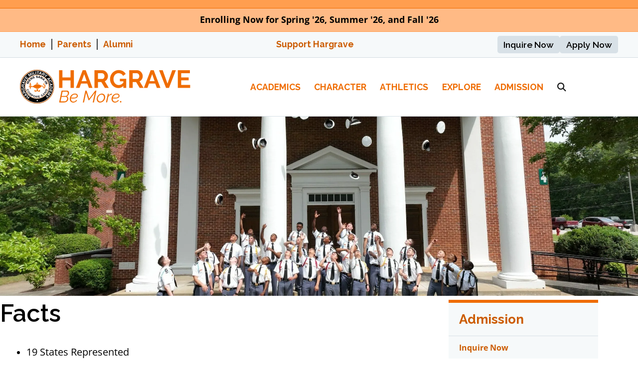

--- FILE ---
content_type: text/html; charset=UTF-8
request_url: https://hargrave.edu/admission/facts/
body_size: 25026
content:
<!DOCTYPE html>
<html lang="en-US">
<head>
	<meta charset="UTF-8">
	<title>Facts - Hargrave Military Academy</title><link rel="preload" href="https://hargrave.edu/wp-content/uploads/logos/hargrave-logo-color.svg" as="image"><link rel="preload" href="https://hargrave.edu/wp-content/cache/perfmatters/hargrave.edu/css/page-2833.used.css?ver=1765579495" as="style" /><link rel="stylesheet" id="perfmatters-used-css" href="https://hargrave.edu/wp-content/cache/perfmatters/hargrave.edu/css/page-2833.used.css?ver=1765579495" media="all" />
<link rel='dns-prefetch' href='//www.googletagmanager.com'>
<link rel='dns-prefetch' href='//fast.wistia.com'>
<meta name="viewport" content="width=device-width, initial-scale=1"><meta name="description" content="{{post_meta key:pre-title}} {{post_title}} {{post_meta key:post-title}} Previous Next">
<meta name="robots" content="index, follow, max-snippet:-1, max-image-preview:large, max-video-preview:-1">
<link rel="canonical" href="https://hargrave.edu/admission/facts/">
<meta property="og:url" content="https://hargrave.edu/admission/facts/">
<meta property="og:site_name" content="Hargrave Military Academy">
<meta property="og:locale" content="en_US">
<meta property="og:type" content="article">
<meta property="article:author" content="https://www.facebook.com/HargraveMilitaryAcademy/">
<meta property="article:publisher" content="https://www.facebook.com/HargraveMilitaryAcademy/">
<meta property="og:title" content="Facts - Hargrave Military Academy">
<meta property="og:description" content="{{post_meta key:pre-title}} {{post_title}} {{post_meta key:post-title}} Previous Next">
<meta property="og:image" content="https://hargrave.edu/wp-content/uploads/headers/Explore-Main-scaled-e1685642634993.jpg">
<meta property="og:image:secure_url" content="https://hargrave.edu/wp-content/uploads/headers/Explore-Main-scaled-e1685642634993.jpg">
<meta property="og:image:width" content="5280">
<meta property="og:image:height" content="3956">
<meta property="og:image:alt" content="Senior cadets tossing hats in front of chapel.">
<meta property="fb:pages" content="">
<meta property="fb:admins" content="">
<meta property="fb:app_id" content="">
<meta name="twitter:card" content="summary">
<meta name="twitter:site" content="https://twitter.com/HargraveTigers">
<meta name="twitter:creator" content="https://twitter.com/HargraveTigers">
<meta name="twitter:title" content="Facts - Hargrave Military Academy">
<meta name="twitter:description" content="{{post_meta key:pre-title}} {{post_title}} {{post_meta key:post-title}} Previous Next">
<meta name="twitter:image" content="https://hargrave.edu/wp-content/uploads/headers/Explore-Main-scaled-e1685642634993.jpg">

<link rel="alternate" title="oEmbed (JSON)" type="application/json+oembed" href="https://hargrave.edu/wp-json/oembed/1.0/embed?url=https%3A%2F%2Fhargrave.edu%2Fadmission%2Ffacts%2F" />
<link rel="alternate" title="oEmbed (XML)" type="text/xml+oembed" href="https://hargrave.edu/wp-json/oembed/1.0/embed?url=https%3A%2F%2Fhargrave.edu%2Fadmission%2Ffacts%2F&#038;format=xml" />
<style id='wp-img-auto-sizes-contain-inline-css'>
img:is([sizes=auto i],[sizes^="auto," i]){contain-intrinsic-size:3000px 1500px}
/*# sourceURL=wp-img-auto-sizes-contain-inline-css */
</style>
<link rel='stylesheet' id='generatepress-fonts-css' href='https://hargrave.edu/wp-content/uploads/generatepress/fonts/fonts.css?ver=1736525116' media='all' />
<style id='wp-block-library-inline-css'>
:root{--wp-block-synced-color:#7a00df;--wp-block-synced-color--rgb:122,0,223;--wp-bound-block-color:var(--wp-block-synced-color);--wp-editor-canvas-background:#ddd;--wp-admin-theme-color:#007cba;--wp-admin-theme-color--rgb:0,124,186;--wp-admin-theme-color-darker-10:#006ba1;--wp-admin-theme-color-darker-10--rgb:0,107,160.5;--wp-admin-theme-color-darker-20:#005a87;--wp-admin-theme-color-darker-20--rgb:0,90,135;--wp-admin-border-width-focus:2px}@media (min-resolution:192dpi){:root{--wp-admin-border-width-focus:1.5px}}.wp-element-button{cursor:pointer}:root .has-very-light-gray-background-color{background-color:#eee}:root .has-very-dark-gray-background-color{background-color:#313131}:root .has-very-light-gray-color{color:#eee}:root .has-very-dark-gray-color{color:#313131}:root .has-vivid-green-cyan-to-vivid-cyan-blue-gradient-background{background:linear-gradient(135deg,#00d084,#0693e3)}:root .has-purple-crush-gradient-background{background:linear-gradient(135deg,#34e2e4,#4721fb 50%,#ab1dfe)}:root .has-hazy-dawn-gradient-background{background:linear-gradient(135deg,#faaca8,#dad0ec)}:root .has-subdued-olive-gradient-background{background:linear-gradient(135deg,#fafae1,#67a671)}:root .has-atomic-cream-gradient-background{background:linear-gradient(135deg,#fdd79a,#004a59)}:root .has-nightshade-gradient-background{background:linear-gradient(135deg,#330968,#31cdcf)}:root .has-midnight-gradient-background{background:linear-gradient(135deg,#020381,#2874fc)}:root{--wp--preset--font-size--normal:16px;--wp--preset--font-size--huge:42px}.has-regular-font-size{font-size:1em}.has-larger-font-size{font-size:2.625em}.has-normal-font-size{font-size:var(--wp--preset--font-size--normal)}.has-huge-font-size{font-size:var(--wp--preset--font-size--huge)}.has-text-align-center{text-align:center}.has-text-align-left{text-align:left}.has-text-align-right{text-align:right}.has-fit-text{white-space:nowrap!important}#end-resizable-editor-section{display:none}.aligncenter{clear:both}.items-justified-left{justify-content:flex-start}.items-justified-center{justify-content:center}.items-justified-right{justify-content:flex-end}.items-justified-space-between{justify-content:space-between}.screen-reader-text{border:0;clip-path:inset(50%);height:1px;margin:-1px;overflow:hidden;padding:0;position:absolute;width:1px;word-wrap:normal!important}.screen-reader-text:focus{background-color:#ddd;clip-path:none;color:#444;display:block;font-size:1em;height:auto;left:5px;line-height:normal;padding:15px 23px 14px;text-decoration:none;top:5px;width:auto;z-index:100000}html :where(.has-border-color){border-style:solid}html :where([style*=border-top-color]){border-top-style:solid}html :where([style*=border-right-color]){border-right-style:solid}html :where([style*=border-bottom-color]){border-bottom-style:solid}html :where([style*=border-left-color]){border-left-style:solid}html :where([style*=border-width]){border-style:solid}html :where([style*=border-top-width]){border-top-style:solid}html :where([style*=border-right-width]){border-right-style:solid}html :where([style*=border-bottom-width]){border-bottom-style:solid}html :where([style*=border-left-width]){border-left-style:solid}html :where(img[class*=wp-image-]){height:auto;max-width:100%}:where(figure){margin:0 0 1em}html :where(.is-position-sticky){--wp-admin--admin-bar--position-offset:var(--wp-admin--admin-bar--height,0px)}@media screen and (max-width:600px){html :where(.is-position-sticky){--wp-admin--admin-bar--position-offset:0px}}

/*# sourceURL=wp-block-library-inline-css */
</style><style id='wp-block-navigation-inline-css'>
.wp-block-navigation{position:relative}.wp-block-navigation ul{margin-bottom:0;margin-left:0;margin-top:0;padding-left:0}.wp-block-navigation ul,.wp-block-navigation ul li{list-style:none;padding:0}.wp-block-navigation .wp-block-navigation-item{align-items:center;background-color:inherit;display:flex;position:relative}.wp-block-navigation .wp-block-navigation-item .wp-block-navigation__submenu-container:empty{display:none}.wp-block-navigation .wp-block-navigation-item__content{display:block;z-index:1}.wp-block-navigation .wp-block-navigation-item__content.wp-block-navigation-item__content{color:inherit}.wp-block-navigation.has-text-decoration-underline .wp-block-navigation-item__content,.wp-block-navigation.has-text-decoration-underline .wp-block-navigation-item__content:active,.wp-block-navigation.has-text-decoration-underline .wp-block-navigation-item__content:focus{text-decoration:underline}.wp-block-navigation.has-text-decoration-line-through .wp-block-navigation-item__content,.wp-block-navigation.has-text-decoration-line-through .wp-block-navigation-item__content:active,.wp-block-navigation.has-text-decoration-line-through .wp-block-navigation-item__content:focus{text-decoration:line-through}.wp-block-navigation :where(a),.wp-block-navigation :where(a:active),.wp-block-navigation :where(a:focus){text-decoration:none}.wp-block-navigation .wp-block-navigation__submenu-icon{align-self:center;background-color:inherit;border:none;color:currentColor;display:inline-block;font-size:inherit;height:.6em;line-height:0;margin-left:.25em;padding:0;width:.6em}.wp-block-navigation .wp-block-navigation__submenu-icon svg{display:inline-block;stroke:currentColor;height:inherit;margin-top:.075em;width:inherit}.wp-block-navigation{--navigation-layout-justification-setting:flex-start;--navigation-layout-direction:row;--navigation-layout-wrap:wrap;--navigation-layout-justify:flex-start;--navigation-layout-align:center}.wp-block-navigation.is-vertical{--navigation-layout-direction:column;--navigation-layout-justify:initial;--navigation-layout-align:flex-start}.wp-block-navigation.no-wrap{--navigation-layout-wrap:nowrap}.wp-block-navigation.items-justified-center{--navigation-layout-justification-setting:center;--navigation-layout-justify:center}.wp-block-navigation.items-justified-center.is-vertical{--navigation-layout-align:center}.wp-block-navigation.items-justified-right{--navigation-layout-justification-setting:flex-end;--navigation-layout-justify:flex-end}.wp-block-navigation.items-justified-right.is-vertical{--navigation-layout-align:flex-end}.wp-block-navigation.items-justified-space-between{--navigation-layout-justification-setting:space-between;--navigation-layout-justify:space-between}.wp-block-navigation .has-child .wp-block-navigation__submenu-container{align-items:normal;background-color:inherit;color:inherit;display:flex;flex-direction:column;opacity:0;position:absolute;z-index:2}@media not (prefers-reduced-motion){.wp-block-navigation .has-child .wp-block-navigation__submenu-container{transition:opacity .1s linear}}.wp-block-navigation .has-child .wp-block-navigation__submenu-container{height:0;overflow:hidden;visibility:hidden;width:0}.wp-block-navigation .has-child .wp-block-navigation__submenu-container>.wp-block-navigation-item>.wp-block-navigation-item__content{display:flex;flex-grow:1;padding:.5em 1em}.wp-block-navigation .has-child .wp-block-navigation__submenu-container>.wp-block-navigation-item>.wp-block-navigation-item__content .wp-block-navigation__submenu-icon{margin-left:auto;margin-right:0}.wp-block-navigation .has-child .wp-block-navigation__submenu-container .wp-block-navigation-item__content{margin:0}.wp-block-navigation .has-child .wp-block-navigation__submenu-container{left:-1px;top:100%}@media (min-width:782px){.wp-block-navigation .has-child .wp-block-navigation__submenu-container .wp-block-navigation__submenu-container{left:100%;top:-1px}.wp-block-navigation .has-child .wp-block-navigation__submenu-container .wp-block-navigation__submenu-container:before{background:#0000;content:"";display:block;height:100%;position:absolute;right:100%;width:.5em}.wp-block-navigation .has-child .wp-block-navigation__submenu-container .wp-block-navigation__submenu-icon{margin-right:.25em}.wp-block-navigation .has-child .wp-block-navigation__submenu-container .wp-block-navigation__submenu-icon svg{transform:rotate(-90deg)}}.wp-block-navigation .has-child .wp-block-navigation-submenu__toggle[aria-expanded=true]~.wp-block-navigation__submenu-container,.wp-block-navigation .has-child:not(.open-on-click):hover>.wp-block-navigation__submenu-container,.wp-block-navigation .has-child:not(.open-on-click):not(.open-on-hover-click):focus-within>.wp-block-navigation__submenu-container{height:auto;min-width:200px;opacity:1;overflow:visible;visibility:visible;width:auto}.wp-block-navigation.has-background .has-child .wp-block-navigation__submenu-container{left:0;top:100%}@media (min-width:782px){.wp-block-navigation.has-background .has-child .wp-block-navigation__submenu-container .wp-block-navigation__submenu-container{left:100%;top:0}}.wp-block-navigation-submenu{display:flex;position:relative}.wp-block-navigation-submenu .wp-block-navigation__submenu-icon svg{stroke:currentColor}button.wp-block-navigation-item__content{background-color:initial;border:none;color:currentColor;font-family:inherit;font-size:inherit;font-style:inherit;font-weight:inherit;letter-spacing:inherit;line-height:inherit;text-align:left;text-transform:inherit}.wp-block-navigation-submenu__toggle{cursor:pointer}.wp-block-navigation-submenu__toggle[aria-expanded=true]+.wp-block-navigation__submenu-icon>svg,.wp-block-navigation-submenu__toggle[aria-expanded=true]>svg{transform:rotate(180deg)}.wp-block-navigation-item.open-on-click .wp-block-navigation-submenu__toggle{padding-left:0;padding-right:.85em}.wp-block-navigation-item.open-on-click .wp-block-navigation-submenu__toggle+.wp-block-navigation__submenu-icon{margin-left:-.6em;pointer-events:none}.wp-block-navigation-item.open-on-click button.wp-block-navigation-item__content:not(.wp-block-navigation-submenu__toggle){padding:0}.wp-block-navigation .wp-block-page-list,.wp-block-navigation__container,.wp-block-navigation__responsive-close,.wp-block-navigation__responsive-container,.wp-block-navigation__responsive-container-content,.wp-block-navigation__responsive-dialog{gap:inherit}:where(.wp-block-navigation.has-background .wp-block-navigation-item a:not(.wp-element-button)),:where(.wp-block-navigation.has-background .wp-block-navigation-submenu a:not(.wp-element-button)){padding:.5em 1em}:where(.wp-block-navigation .wp-block-navigation__submenu-container .wp-block-navigation-item a:not(.wp-element-button)),:where(.wp-block-navigation .wp-block-navigation__submenu-container .wp-block-navigation-submenu a:not(.wp-element-button)),:where(.wp-block-navigation .wp-block-navigation__submenu-container .wp-block-navigation-submenu button.wp-block-navigation-item__content),:where(.wp-block-navigation .wp-block-navigation__submenu-container .wp-block-pages-list__item button.wp-block-navigation-item__content){padding:.5em 1em}.wp-block-navigation.items-justified-right .wp-block-navigation__container .has-child .wp-block-navigation__submenu-container,.wp-block-navigation.items-justified-right .wp-block-page-list>.has-child .wp-block-navigation__submenu-container,.wp-block-navigation.items-justified-space-between .wp-block-page-list>.has-child:last-child .wp-block-navigation__submenu-container,.wp-block-navigation.items-justified-space-between>.wp-block-navigation__container>.has-child:last-child .wp-block-navigation__submenu-container{left:auto;right:0}.wp-block-navigation.items-justified-right .wp-block-navigation__container .has-child .wp-block-navigation__submenu-container .wp-block-navigation__submenu-container,.wp-block-navigation.items-justified-right .wp-block-page-list>.has-child .wp-block-navigation__submenu-container .wp-block-navigation__submenu-container,.wp-block-navigation.items-justified-space-between .wp-block-page-list>.has-child:last-child .wp-block-navigation__submenu-container .wp-block-navigation__submenu-container,.wp-block-navigation.items-justified-space-between>.wp-block-navigation__container>.has-child:last-child .wp-block-navigation__submenu-container .wp-block-navigation__submenu-container{left:-1px;right:-1px}@media (min-width:782px){.wp-block-navigation.items-justified-right .wp-block-navigation__container .has-child .wp-block-navigation__submenu-container .wp-block-navigation__submenu-container,.wp-block-navigation.items-justified-right .wp-block-page-list>.has-child .wp-block-navigation__submenu-container .wp-block-navigation__submenu-container,.wp-block-navigation.items-justified-space-between .wp-block-page-list>.has-child:last-child .wp-block-navigation__submenu-container .wp-block-navigation__submenu-container,.wp-block-navigation.items-justified-space-between>.wp-block-navigation__container>.has-child:last-child .wp-block-navigation__submenu-container .wp-block-navigation__submenu-container{left:auto;right:100%}}.wp-block-navigation:not(.has-background) .wp-block-navigation__submenu-container{background-color:#fff;border:1px solid #00000026}.wp-block-navigation.has-background .wp-block-navigation__submenu-container{background-color:inherit}.wp-block-navigation:not(.has-text-color) .wp-block-navigation__submenu-container{color:#000}.wp-block-navigation__container{align-items:var(--navigation-layout-align,initial);display:flex;flex-direction:var(--navigation-layout-direction,initial);flex-wrap:var(--navigation-layout-wrap,wrap);justify-content:var(--navigation-layout-justify,initial);list-style:none;margin:0;padding-left:0}.wp-block-navigation__container .is-responsive{display:none}.wp-block-navigation__container:only-child,.wp-block-page-list:only-child{flex-grow:1}@keyframes overlay-menu__fade-in-animation{0%{opacity:0;transform:translateY(.5em)}to{opacity:1;transform:translateY(0)}}.wp-block-navigation__responsive-container{bottom:0;display:none;left:0;position:fixed;right:0;top:0}.wp-block-navigation__responsive-container :where(.wp-block-navigation-item a){color:inherit}.wp-block-navigation__responsive-container .wp-block-navigation__responsive-container-content{align-items:var(--navigation-layout-align,initial);display:flex;flex-direction:var(--navigation-layout-direction,initial);flex-wrap:var(--navigation-layout-wrap,wrap);justify-content:var(--navigation-layout-justify,initial)}.wp-block-navigation__responsive-container:not(.is-menu-open.is-menu-open){background-color:inherit!important;color:inherit!important}.wp-block-navigation__responsive-container.is-menu-open{background-color:inherit;display:flex;flex-direction:column}@media not (prefers-reduced-motion){.wp-block-navigation__responsive-container.is-menu-open{animation:overlay-menu__fade-in-animation .1s ease-out;animation-fill-mode:forwards}}.wp-block-navigation__responsive-container.is-menu-open{overflow:auto;padding:clamp(1rem,var(--wp--style--root--padding-top),20rem) clamp(1rem,var(--wp--style--root--padding-right),20rem) clamp(1rem,var(--wp--style--root--padding-bottom),20rem) clamp(1rem,var(--wp--style--root--padding-left),20rem);z-index:100000}.wp-block-navigation__responsive-container.is-menu-open .wp-block-navigation__responsive-container-content{align-items:var(--navigation-layout-justification-setting,inherit);display:flex;flex-direction:column;flex-wrap:nowrap;overflow:visible;padding-top:calc(2rem + 24px)}.wp-block-navigation__responsive-container.is-menu-open .wp-block-navigation__responsive-container-content,.wp-block-navigation__responsive-container.is-menu-open .wp-block-navigation__responsive-container-content .wp-block-navigation__container,.wp-block-navigation__responsive-container.is-menu-open .wp-block-navigation__responsive-container-content .wp-block-page-list{justify-content:flex-start}.wp-block-navigation__responsive-container.is-menu-open .wp-block-navigation__responsive-container-content .wp-block-navigation__submenu-icon{display:none}.wp-block-navigation__responsive-container.is-menu-open .wp-block-navigation__responsive-container-content .has-child .wp-block-navigation__submenu-container{border:none;height:auto;min-width:200px;opacity:1;overflow:initial;padding-left:2rem;padding-right:2rem;position:static;visibility:visible;width:auto}.wp-block-navigation__responsive-container.is-menu-open .wp-block-navigation__responsive-container-content .wp-block-navigation__container,.wp-block-navigation__responsive-container.is-menu-open .wp-block-navigation__responsive-container-content .wp-block-navigation__submenu-container{gap:inherit}.wp-block-navigation__responsive-container.is-menu-open .wp-block-navigation__responsive-container-content .wp-block-navigation__submenu-container{padding-top:var(--wp--style--block-gap,2em)}.wp-block-navigation__responsive-container.is-menu-open .wp-block-navigation__responsive-container-content .wp-block-navigation-item__content{padding:0}.wp-block-navigation__responsive-container.is-menu-open .wp-block-navigation__responsive-container-content .wp-block-navigation-item,.wp-block-navigation__responsive-container.is-menu-open .wp-block-navigation__responsive-container-content .wp-block-navigation__container,.wp-block-navigation__responsive-container.is-menu-open .wp-block-navigation__responsive-container-content .wp-block-page-list{align-items:var(--navigation-layout-justification-setting,initial);display:flex;flex-direction:column}.wp-block-navigation__responsive-container.is-menu-open .wp-block-navigation-item,.wp-block-navigation__responsive-container.is-menu-open .wp-block-navigation-item .wp-block-navigation__submenu-container,.wp-block-navigation__responsive-container.is-menu-open .wp-block-navigation__container,.wp-block-navigation__responsive-container.is-menu-open .wp-block-page-list{background:#0000!important;color:inherit!important}.wp-block-navigation__responsive-container.is-menu-open .wp-block-navigation__submenu-container.wp-block-navigation__submenu-container.wp-block-navigation__submenu-container.wp-block-navigation__submenu-container{left:auto;right:auto}@media (min-width:600px){.wp-block-navigation__responsive-container:not(.hidden-by-default):not(.is-menu-open){background-color:inherit;display:block;position:relative;width:100%;z-index:auto}.wp-block-navigation__responsive-container:not(.hidden-by-default):not(.is-menu-open) .wp-block-navigation__responsive-container-close{display:none}.wp-block-navigation__responsive-container.is-menu-open .wp-block-navigation__submenu-container.wp-block-navigation__submenu-container.wp-block-navigation__submenu-container.wp-block-navigation__submenu-container{left:0}}.wp-block-navigation:not(.has-background) .wp-block-navigation__responsive-container.is-menu-open{background-color:#fff}.wp-block-navigation:not(.has-text-color) .wp-block-navigation__responsive-container.is-menu-open{color:#000}.wp-block-navigation__toggle_button_label{font-size:1rem;font-weight:700}.wp-block-navigation__responsive-container-close,.wp-block-navigation__responsive-container-open{background:#0000;border:none;color:currentColor;cursor:pointer;margin:0;padding:0;text-transform:inherit;vertical-align:middle}.wp-block-navigation__responsive-container-close svg,.wp-block-navigation__responsive-container-open svg{fill:currentColor;display:block;height:24px;pointer-events:none;width:24px}.wp-block-navigation__responsive-container-open{display:flex}.wp-block-navigation__responsive-container-open.wp-block-navigation__responsive-container-open.wp-block-navigation__responsive-container-open{font-family:inherit;font-size:inherit;font-weight:inherit}@media (min-width:600px){.wp-block-navigation__responsive-container-open:not(.always-shown){display:none}}.wp-block-navigation__responsive-container-close{position:absolute;right:0;top:0;z-index:2}.wp-block-navigation__responsive-container-close.wp-block-navigation__responsive-container-close.wp-block-navigation__responsive-container-close{font-family:inherit;font-size:inherit;font-weight:inherit}.wp-block-navigation__responsive-close{width:100%}.has-modal-open .wp-block-navigation__responsive-close{margin-left:auto;margin-right:auto;max-width:var(--wp--style--global--wide-size,100%)}.wp-block-navigation__responsive-close:focus{outline:none}.is-menu-open .wp-block-navigation__responsive-close,.is-menu-open .wp-block-navigation__responsive-container-content,.is-menu-open .wp-block-navigation__responsive-dialog{box-sizing:border-box}.wp-block-navigation__responsive-dialog{position:relative}.has-modal-open .admin-bar .is-menu-open .wp-block-navigation__responsive-dialog{margin-top:46px}@media (min-width:782px){.has-modal-open .admin-bar .is-menu-open .wp-block-navigation__responsive-dialog{margin-top:32px}}html.has-modal-open{overflow:hidden}
/*# sourceURL=https://hargrave.edu/wp-includes/blocks/navigation/style.min.css */
</style>
<style id='wp-block-navigation-link-inline-css'>
.wp-block-navigation .wp-block-navigation-item__label{overflow-wrap:break-word}.wp-block-navigation .wp-block-navigation-item__description{display:none}.link-ui-tools{outline:1px solid #f0f0f0;padding:8px}.link-ui-block-inserter{padding-top:8px}.link-ui-block-inserter__back{margin-left:8px;text-transform:uppercase}
/*# sourceURL=https://hargrave.edu/wp-includes/blocks/navigation-link/style.min.css */
</style>
<style id='wp-block-paragraph-inline-css'>
.is-small-text{font-size:.875em}.is-regular-text{font-size:1em}.is-large-text{font-size:2.25em}.is-larger-text{font-size:3em}.has-drop-cap:not(:focus):first-letter{float:left;font-size:8.4em;font-style:normal;font-weight:100;line-height:.68;margin:.05em .1em 0 0;text-transform:uppercase}body.rtl .has-drop-cap:not(:focus):first-letter{float:none;margin-left:.1em}p.has-drop-cap.has-background{overflow:hidden}:root :where(p.has-background){padding:1.25em 2.375em}:where(p.has-text-color:not(.has-link-color)) a{color:inherit}p.has-text-align-left[style*="writing-mode:vertical-lr"],p.has-text-align-right[style*="writing-mode:vertical-rl"]{rotate:180deg}
/*# sourceURL=https://hargrave.edu/wp-includes/blocks/paragraph/style.min.css */
</style>
<style id='wp-block-social-links-inline-css'>
.wp-block-social-links{background:none;box-sizing:border-box;margin-left:0;padding-left:0;padding-right:0;text-indent:0}.wp-block-social-links .wp-social-link a,.wp-block-social-links .wp-social-link a:hover{border-bottom:0;box-shadow:none;text-decoration:none}.wp-block-social-links .wp-social-link svg{height:1em;width:1em}.wp-block-social-links .wp-social-link span:not(.screen-reader-text){font-size:.65em;margin-left:.5em;margin-right:.5em}.wp-block-social-links.has-small-icon-size{font-size:16px}.wp-block-social-links,.wp-block-social-links.has-normal-icon-size{font-size:24px}.wp-block-social-links.has-large-icon-size{font-size:36px}.wp-block-social-links.has-huge-icon-size{font-size:48px}.wp-block-social-links.aligncenter{display:flex;justify-content:center}.wp-block-social-links.alignright{justify-content:flex-end}.wp-block-social-link{border-radius:9999px;display:block}@media not (prefers-reduced-motion){.wp-block-social-link{transition:transform .1s ease}}.wp-block-social-link{height:auto}.wp-block-social-link a{align-items:center;display:flex;line-height:0}.wp-block-social-link:hover{transform:scale(1.1)}.wp-block-social-links .wp-block-social-link.wp-social-link{display:inline-block;margin:0;padding:0}.wp-block-social-links .wp-block-social-link.wp-social-link .wp-block-social-link-anchor,.wp-block-social-links .wp-block-social-link.wp-social-link .wp-block-social-link-anchor svg,.wp-block-social-links .wp-block-social-link.wp-social-link .wp-block-social-link-anchor:active,.wp-block-social-links .wp-block-social-link.wp-social-link .wp-block-social-link-anchor:hover,.wp-block-social-links .wp-block-social-link.wp-social-link .wp-block-social-link-anchor:visited{color:currentColor;fill:currentColor}:where(.wp-block-social-links:not(.is-style-logos-only)) .wp-social-link{background-color:#f0f0f0;color:#444}:where(.wp-block-social-links:not(.is-style-logos-only)) .wp-social-link-amazon{background-color:#f90;color:#fff}:where(.wp-block-social-links:not(.is-style-logos-only)) .wp-social-link-bandcamp{background-color:#1ea0c3;color:#fff}:where(.wp-block-social-links:not(.is-style-logos-only)) .wp-social-link-behance{background-color:#0757fe;color:#fff}:where(.wp-block-social-links:not(.is-style-logos-only)) .wp-social-link-bluesky{background-color:#0a7aff;color:#fff}:where(.wp-block-social-links:not(.is-style-logos-only)) .wp-social-link-codepen{background-color:#1e1f26;color:#fff}:where(.wp-block-social-links:not(.is-style-logos-only)) .wp-social-link-deviantart{background-color:#02e49b;color:#fff}:where(.wp-block-social-links:not(.is-style-logos-only)) .wp-social-link-discord{background-color:#5865f2;color:#fff}:where(.wp-block-social-links:not(.is-style-logos-only)) .wp-social-link-dribbble{background-color:#e94c89;color:#fff}:where(.wp-block-social-links:not(.is-style-logos-only)) .wp-social-link-dropbox{background-color:#4280ff;color:#fff}:where(.wp-block-social-links:not(.is-style-logos-only)) .wp-social-link-etsy{background-color:#f45800;color:#fff}:where(.wp-block-social-links:not(.is-style-logos-only)) .wp-social-link-facebook{background-color:#0866ff;color:#fff}:where(.wp-block-social-links:not(.is-style-logos-only)) .wp-social-link-fivehundredpx{background-color:#000;color:#fff}:where(.wp-block-social-links:not(.is-style-logos-only)) .wp-social-link-flickr{background-color:#0461dd;color:#fff}:where(.wp-block-social-links:not(.is-style-logos-only)) .wp-social-link-foursquare{background-color:#e65678;color:#fff}:where(.wp-block-social-links:not(.is-style-logos-only)) .wp-social-link-github{background-color:#24292d;color:#fff}:where(.wp-block-social-links:not(.is-style-logos-only)) .wp-social-link-goodreads{background-color:#eceadd;color:#382110}:where(.wp-block-social-links:not(.is-style-logos-only)) .wp-social-link-google{background-color:#ea4434;color:#fff}:where(.wp-block-social-links:not(.is-style-logos-only)) .wp-social-link-gravatar{background-color:#1d4fc4;color:#fff}:where(.wp-block-social-links:not(.is-style-logos-only)) .wp-social-link-instagram{background-color:#f00075;color:#fff}:where(.wp-block-social-links:not(.is-style-logos-only)) .wp-social-link-lastfm{background-color:#e21b24;color:#fff}:where(.wp-block-social-links:not(.is-style-logos-only)) .wp-social-link-linkedin{background-color:#0d66c2;color:#fff}:where(.wp-block-social-links:not(.is-style-logos-only)) .wp-social-link-mastodon{background-color:#3288d4;color:#fff}:where(.wp-block-social-links:not(.is-style-logos-only)) .wp-social-link-medium{background-color:#000;color:#fff}:where(.wp-block-social-links:not(.is-style-logos-only)) .wp-social-link-meetup{background-color:#f6405f;color:#fff}:where(.wp-block-social-links:not(.is-style-logos-only)) .wp-social-link-patreon{background-color:#000;color:#fff}:where(.wp-block-social-links:not(.is-style-logos-only)) .wp-social-link-pinterest{background-color:#e60122;color:#fff}:where(.wp-block-social-links:not(.is-style-logos-only)) .wp-social-link-pocket{background-color:#ef4155;color:#fff}:where(.wp-block-social-links:not(.is-style-logos-only)) .wp-social-link-reddit{background-color:#ff4500;color:#fff}:where(.wp-block-social-links:not(.is-style-logos-only)) .wp-social-link-skype{background-color:#0478d7;color:#fff}:where(.wp-block-social-links:not(.is-style-logos-only)) .wp-social-link-snapchat{background-color:#fefc00;color:#fff;stroke:#000}:where(.wp-block-social-links:not(.is-style-logos-only)) .wp-social-link-soundcloud{background-color:#ff5600;color:#fff}:where(.wp-block-social-links:not(.is-style-logos-only)) .wp-social-link-spotify{background-color:#1bd760;color:#fff}:where(.wp-block-social-links:not(.is-style-logos-only)) .wp-social-link-telegram{background-color:#2aabee;color:#fff}:where(.wp-block-social-links:not(.is-style-logos-only)) .wp-social-link-threads{background-color:#000;color:#fff}:where(.wp-block-social-links:not(.is-style-logos-only)) .wp-social-link-tiktok{background-color:#000;color:#fff}:where(.wp-block-social-links:not(.is-style-logos-only)) .wp-social-link-tumblr{background-color:#011835;color:#fff}:where(.wp-block-social-links:not(.is-style-logos-only)) .wp-social-link-twitch{background-color:#6440a4;color:#fff}:where(.wp-block-social-links:not(.is-style-logos-only)) .wp-social-link-twitter{background-color:#1da1f2;color:#fff}:where(.wp-block-social-links:not(.is-style-logos-only)) .wp-social-link-vimeo{background-color:#1eb7ea;color:#fff}:where(.wp-block-social-links:not(.is-style-logos-only)) .wp-social-link-vk{background-color:#4680c2;color:#fff}:where(.wp-block-social-links:not(.is-style-logos-only)) .wp-social-link-wordpress{background-color:#3499cd;color:#fff}:where(.wp-block-social-links:not(.is-style-logos-only)) .wp-social-link-whatsapp{background-color:#25d366;color:#fff}:where(.wp-block-social-links:not(.is-style-logos-only)) .wp-social-link-x{background-color:#000;color:#fff}:where(.wp-block-social-links:not(.is-style-logos-only)) .wp-social-link-yelp{background-color:#d32422;color:#fff}:where(.wp-block-social-links:not(.is-style-logos-only)) .wp-social-link-youtube{background-color:red;color:#fff}:where(.wp-block-social-links.is-style-logos-only) .wp-social-link{background:none}:where(.wp-block-social-links.is-style-logos-only) .wp-social-link svg{height:1.25em;width:1.25em}:where(.wp-block-social-links.is-style-logos-only) .wp-social-link-amazon{color:#f90}:where(.wp-block-social-links.is-style-logos-only) .wp-social-link-bandcamp{color:#1ea0c3}:where(.wp-block-social-links.is-style-logos-only) .wp-social-link-behance{color:#0757fe}:where(.wp-block-social-links.is-style-logos-only) .wp-social-link-bluesky{color:#0a7aff}:where(.wp-block-social-links.is-style-logos-only) .wp-social-link-codepen{color:#1e1f26}:where(.wp-block-social-links.is-style-logos-only) .wp-social-link-deviantart{color:#02e49b}:where(.wp-block-social-links.is-style-logos-only) .wp-social-link-discord{color:#5865f2}:where(.wp-block-social-links.is-style-logos-only) .wp-social-link-dribbble{color:#e94c89}:where(.wp-block-social-links.is-style-logos-only) .wp-social-link-dropbox{color:#4280ff}:where(.wp-block-social-links.is-style-logos-only) .wp-social-link-etsy{color:#f45800}:where(.wp-block-social-links.is-style-logos-only) .wp-social-link-facebook{color:#0866ff}:where(.wp-block-social-links.is-style-logos-only) .wp-social-link-fivehundredpx{color:#000}:where(.wp-block-social-links.is-style-logos-only) .wp-social-link-flickr{color:#0461dd}:where(.wp-block-social-links.is-style-logos-only) .wp-social-link-foursquare{color:#e65678}:where(.wp-block-social-links.is-style-logos-only) .wp-social-link-github{color:#24292d}:where(.wp-block-social-links.is-style-logos-only) .wp-social-link-goodreads{color:#382110}:where(.wp-block-social-links.is-style-logos-only) .wp-social-link-google{color:#ea4434}:where(.wp-block-social-links.is-style-logos-only) .wp-social-link-gravatar{color:#1d4fc4}:where(.wp-block-social-links.is-style-logos-only) .wp-social-link-instagram{color:#f00075}:where(.wp-block-social-links.is-style-logos-only) .wp-social-link-lastfm{color:#e21b24}:where(.wp-block-social-links.is-style-logos-only) .wp-social-link-linkedin{color:#0d66c2}:where(.wp-block-social-links.is-style-logos-only) .wp-social-link-mastodon{color:#3288d4}:where(.wp-block-social-links.is-style-logos-only) .wp-social-link-medium{color:#000}:where(.wp-block-social-links.is-style-logos-only) .wp-social-link-meetup{color:#f6405f}:where(.wp-block-social-links.is-style-logos-only) .wp-social-link-patreon{color:#000}:where(.wp-block-social-links.is-style-logos-only) .wp-social-link-pinterest{color:#e60122}:where(.wp-block-social-links.is-style-logos-only) .wp-social-link-pocket{color:#ef4155}:where(.wp-block-social-links.is-style-logos-only) .wp-social-link-reddit{color:#ff4500}:where(.wp-block-social-links.is-style-logos-only) .wp-social-link-skype{color:#0478d7}:where(.wp-block-social-links.is-style-logos-only) .wp-social-link-snapchat{color:#fff;stroke:#000}:where(.wp-block-social-links.is-style-logos-only) .wp-social-link-soundcloud{color:#ff5600}:where(.wp-block-social-links.is-style-logos-only) .wp-social-link-spotify{color:#1bd760}:where(.wp-block-social-links.is-style-logos-only) .wp-social-link-telegram{color:#2aabee}:where(.wp-block-social-links.is-style-logos-only) .wp-social-link-threads{color:#000}:where(.wp-block-social-links.is-style-logos-only) .wp-social-link-tiktok{color:#000}:where(.wp-block-social-links.is-style-logos-only) .wp-social-link-tumblr{color:#011835}:where(.wp-block-social-links.is-style-logos-only) .wp-social-link-twitch{color:#6440a4}:where(.wp-block-social-links.is-style-logos-only) .wp-social-link-twitter{color:#1da1f2}:where(.wp-block-social-links.is-style-logos-only) .wp-social-link-vimeo{color:#1eb7ea}:where(.wp-block-social-links.is-style-logos-only) .wp-social-link-vk{color:#4680c2}:where(.wp-block-social-links.is-style-logos-only) .wp-social-link-whatsapp{color:#25d366}:where(.wp-block-social-links.is-style-logos-only) .wp-social-link-wordpress{color:#3499cd}:where(.wp-block-social-links.is-style-logos-only) .wp-social-link-x{color:#000}:where(.wp-block-social-links.is-style-logos-only) .wp-social-link-yelp{color:#d32422}:where(.wp-block-social-links.is-style-logos-only) .wp-social-link-youtube{color:red}.wp-block-social-links.is-style-pill-shape .wp-social-link{width:auto}:root :where(.wp-block-social-links .wp-social-link a){padding:.25em}:root :where(.wp-block-social-links.is-style-logos-only .wp-social-link a){padding:0}:root :where(.wp-block-social-links.is-style-pill-shape .wp-social-link a){padding-left:.6666666667em;padding-right:.6666666667em}.wp-block-social-links:not(.has-icon-color):not(.has-icon-background-color) .wp-social-link-snapchat .wp-block-social-link-label{color:#000}
/*# sourceURL=https://hargrave.edu/wp-includes/blocks/social-links/style.min.css */
</style>
<style id='core-block-supports-inline-css'>
.wp-container-core-navigation-is-layout-41619b2b{flex-direction:column;align-items:flex-start;}.wp-container-core-social-links-is-layout-3d213aab{justify-content:space-between;}.wp-container-core-navigation-is-layout-8cf370e7{flex-direction:column;align-items:flex-start;}.wp-container-core-navigation-is-layout-adc7e0b5{flex-direction:column;align-items:flex-start;}
/*# sourceURL=core-block-supports-inline-css */
</style>

<style id='classic-theme-styles-inline-css'>
/*! This file is auto-generated */
.wp-block-button__link{color:#fff;background-color:#32373c;border-radius:9999px;box-shadow:none;text-decoration:none;padding:calc(.667em + 2px) calc(1.333em + 2px);font-size:1.125em}.wp-block-file__button{background:#32373c;color:#fff;text-decoration:none}
/*# sourceURL=/wp-includes/css/classic-themes.min.css */
</style>
<link rel="stylesheet" id="accessible-slick-theme-css" media="all" data-pmdelayedstyle="https://hargrave.edu/wp-content/plugins/accessible-slick-slider/assets/accessible-slick-theme.min.css?ver=1.0.1">
<link rel="stylesheet" id="slick-css-css" media="all" data-pmdelayedstyle="https://hargrave.edu/wp-content/plugins/accessible-slick-slider/assets/slick.min.css?ver=1.0.1">
<link rel='stylesheet' id='generateblocks-google-fonts-css' href='https://hargrave.edu/wp-content/cache/perfmatters/hargrave.edu/fonts/065fd3ea7ee1.google-fonts.min.css' media='all' />
<link rel="stylesheet" id="srtf-blocks-editor-css-css" media="all" data-pmdelayedstyle="https://hargrave.edu/wp-content/cache/perfmatters/hargrave.edu/minify/b6e3999920cd.main.min.css?ver=0.2">
<link rel="stylesheet" id="megamenu-css" href="https://hargrave.edu/wp-content/cache/perfmatters/hargrave.edu/minify/88bdee4ae6de.style.min.css?ver=a0eb6a" media="all">
<link rel="stylesheet" id="dashicons-css" href="https://hargrave.edu/wp-includes/css/dashicons.min.css?ver=6.9" media="print" onload="this.media=&#039;all&#039;;this.onload=null;">
<link rel='stylesheet' id='megamenu-google-fonts-css' href='https://hargrave.edu/wp-content/cache/perfmatters/hargrave.edu/fonts/51cc4821fbc4.google-fonts.min.css' media='all' />
<link rel='stylesheet' id='megamenu-fontawesome6-css' href='https://hargrave.edu/wp-content/plugins/megamenu-pro/icons/fontawesome6/css/all.min.css?ver=2.4.3' media='all' />
<link rel="stylesheet" id="generate-style-css" media="all" data-pmdelayedstyle="https://hargrave.edu/wp-content/themes/generatepress/assets/css/main.min.css?ver=3.6.1">
<style id='generate-style-inline-css'>
@media (max-width:768px){}
.is-right-sidebar{width:25%;}.is-left-sidebar{width:25%;}.site-content .content-area{width:75%;}@media (max-width: 0px){.main-navigation .menu-toggle,.sidebar-nav-mobile:not(#sticky-placeholder){display:block;}.main-navigation ul,.gen-sidebar-nav,.main-navigation:not(.slideout-navigation):not(.toggled) .main-nav > ul,.has-inline-mobile-toggle #site-navigation .inside-navigation > *:not(.navigation-search):not(.main-nav){display:none;}.nav-align-right .inside-navigation,.nav-align-center .inside-navigation{justify-content:space-between;}.has-inline-mobile-toggle .mobile-menu-control-wrapper{display:flex;flex-wrap:wrap;}.has-inline-mobile-toggle .inside-header{flex-direction:row;text-align:left;flex-wrap:wrap;}.has-inline-mobile-toggle .header-widget,.has-inline-mobile-toggle #site-navigation{flex-basis:100%;}.nav-float-left .has-inline-mobile-toggle #site-navigation{order:10;}}
.dynamic-author-image-rounded{border-radius:100%;}.dynamic-featured-image, .dynamic-author-image{vertical-align:middle;}.one-container.blog .dynamic-content-template:not(:last-child), .one-container.archive .dynamic-content-template:not(:last-child){padding-bottom:0px;}.dynamic-entry-excerpt > p:last-child{margin-bottom:0px;}
/*# sourceURL=generate-style-inline-css */
</style>
<link rel="stylesheet" id="tablepress-default-css" media="all" data-pmdelayedstyle="https://hargrave.edu/wp-content/tablepress-combined.min.css?ver=54">
<link rel="stylesheet" id="generatepress-dynamic-css" media="all" data-pmdelayedstyle="https://hargrave.edu/wp-content/uploads/generatepress/style.min.css?ver=1765488749">
<link rel="stylesheet" id="generate-child-css" media="all" data-pmdelayedstyle="https://hargrave.edu/wp-content/cache/perfmatters/hargrave.edu/minify/59648fc3f707.style.min.css?ver=1765551750">
<link rel='stylesheet' id='generateblocks-global-css' href='https://hargrave.edu/wp-content/uploads/generateblocks/style-global.css?ver=1766253137' media='all' />
<link rel='stylesheet' id='generateblocks-css' href='https://hargrave.edu/wp-content/uploads/generateblocks/style-2833.css?ver=1766258222' media='all' />
<link rel="stylesheet" id="generate-blog-images-css" media="all" data-pmdelayedstyle="https://hargrave.edu/wp-content/plugins/gp-premium/blog/functions/css/featured-images.min.css?ver=2.5.5">
<link rel="stylesheet" id="generate-secondary-nav-css" media="all" data-pmdelayedstyle="https://hargrave.edu/wp-content/plugins/gp-premium/secondary-nav/functions/css/main.min.css?ver=2.5.5">
<style id='generate-secondary-nav-inline-css'>
.secondary-nav-below-header .secondary-navigation .inside-navigation.grid-container, .secondary-nav-above-header .secondary-navigation .inside-navigation.grid-container{padding:0px 20px 0px 20px;}.widget-area .secondary-navigation{margin-bottom:32px;}.secondary-navigation ul ul{top:auto;}.secondary-navigation.toggled .dropdown-menu-toggle:before{display:none;}@media (max-width: 0px) {.secondary-menu-bar-items .menu-bar-item:hover > a{background: none;color: ;}}
/*# sourceURL=generate-secondary-nav-inline-css */
</style>
<link rel="stylesheet" id="generate-secondary-nav-mobile-css" media="all" data-pmdelayedstyle="https://hargrave.edu/wp-content/plugins/gp-premium/secondary-nav/functions/css/main-mobile.min.css?ver=2.5.5">
<link rel='stylesheet' id='generate-offside-css' href='https://hargrave.edu/wp-content/plugins/gp-premium/menu-plus/functions/css/offside.min.css?ver=2.5.5' media='all' />
<style id='generate-offside-inline-css'>
:root{--gp-slideout-width:265px;}.slideout-navigation.main-navigation{background-color:var(--background-light);}.slideout-navigation.main-navigation .main-nav ul li a{color:var(--link-text);}.slideout-navigation.main-navigation ul ul{background-color:var(--white);}.slideout-navigation.main-navigation .main-nav ul ul li a{color:var(--link-text);}.slideout-navigation, .slideout-navigation a{color:var(--link-text);}.slideout-navigation button.slideout-exit{color:var(--link-text);padding-left:20px;padding-right:20px;}.slide-opened nav.toggled .menu-toggle:before{display:none;}@media (max-width: 0px){.menu-bar-item.slideout-toggle{display:none;}}
/*# sourceURL=generate-offside-inline-css */
</style>
<link rel="stylesheet" id="generate-navigation-branding-css" media="all" data-pmdelayedstyle="https://hargrave.edu/wp-content/plugins/gp-premium/menu-plus/functions/css/navigation-branding-flex.min.css?ver=2.5.5">
<style id='generate-navigation-branding-inline-css'>
.main-navigation.has-branding .inside-navigation.grid-container, .main-navigation.has-branding.grid-container .inside-navigation:not(.grid-container){padding:0px 32px 0px 32px;}.main-navigation.has-branding:not(.grid-container) .inside-navigation:not(.grid-container) .navigation-branding{margin-left:10px;}.main-navigation .sticky-navigation-logo, .main-navigation.navigation-stick .site-logo:not(.mobile-header-logo){display:none;}.main-navigation.navigation-stick .sticky-navigation-logo{display:block;}.navigation-branding img, .site-logo.mobile-header-logo img{height:60px;width:auto;}.navigation-branding .main-title{line-height:60px;}@media (max-width: 0px){.main-navigation.has-branding.nav-align-center .menu-bar-items, .main-navigation.has-sticky-branding.navigation-stick.nav-align-center .menu-bar-items{margin-left:auto;}.navigation-branding{margin-right:auto;margin-left:10px;}.navigation-branding .main-title, .mobile-header-navigation .site-logo{margin-left:10px;}.main-navigation.has-branding .inside-navigation.grid-container{padding:0px;}}
/*# sourceURL=generate-navigation-branding-inline-css */
</style>
<link rel='stylesheet' id='core-framework-frontend-css' href='https://hargrave.edu/wp-content/plugins/core-framework/assets/public/css/core_framework.css?ver=1768858526' media='all' />
<style id='block-visibility-screen-size-styles-inline-css'>
/* Large screens (desktops, 1025px and up) */
@media ( min-width: 1025px ) {
	.block-visibility-hide-large-screen {
		display: none !important;
	}
}

/* Medium screens (tablets, between 768px and 1025px) */
@media ( min-width: 768px ) and ( max-width: 1024.98px ) {
	.block-visibility-hide-medium-screen {
		display: none !important;
	}
}

/* Small screens (mobile devices, less than 768px) */
@media ( max-width: 767.98px ) {
	.block-visibility-hide-small-screen {
		display: none !important;
	}
}
/*# sourceURL=block-visibility-screen-size-styles-inline-css */
</style>
<style id='core-framework-inline-inline-css'>
:root {}
:root {}
/*# sourceURL=core-framework-inline-inline-css */
</style>
<style id='core-framework-colors-classes-inline-inline-css'>
:root {}
:root {}
/*# sourceURL=core-framework-colors-classes-inline-inline-css */
</style>
<script src="https://hargrave.edu/wp-includes/js/jquery/jquery.min.js?ver=3.7.1" id="jquery-core-js"></script>
<script src="https://hargrave.edu/wp-includes/js/jquery/jquery-migrate.min.js?ver=3.4.1" id="jquery-migrate-js" defer></script>
<!-- Wistia -->
<script src="https://fast.wistia.com/assets/external/E-v1.js" async type="pmdelayedscript" data-cfasync="false" data-no-optimize="1" data-no-defer="1" data-no-minify="1"></script>

<!-- Google Tag Manager -->
<script type="pmdelayedscript" data-cfasync="false" data-no-optimize="1" data-no-defer="1" data-no-minify="1">(function(w,d,s,l,i){w[l]=w[l]||[];w[l].push({'gtm.start':
new Date().getTime(),event:'gtm.js'});var f=d.getElementsByTagName(s)[0],
j=d.createElement(s),dl=l!='dataLayer'?'&l='+l:'';j.async=true;j.src=
'https://www.googletagmanager.com/gtm.js?id='+i+dl;f.parentNode.insertBefore(j,f);
})(window,document,'script','dataLayer','GTM-KVT53H9');</script>

<!-- Clarity -->
<script type="pmdelayedscript" data-perfmatters-type="text/javascript" data-cfasync="false" data-no-optimize="1" data-no-defer="1" data-no-minify="1">
    (function(c,l,a,r,i,t,y){
        c[a]=c[a]||function(){(c[a].q=c[a].q||[]).push(arguments)};
        t=l.createElement(r);t.async=1;t.src="https://www.clarity.ms/tag/"+i;
        y=l.getElementsByTagName(r)[0];y.parentNode.insertBefore(t,y);
    })(window, document, "clarity", "script", "6kts61ytcx");
</script><meta name="generator" content="performance-lab 4.0.1; plugins: ">
        <style wpcb-ids='32' class='wpcb2-inline-style'>

        #sticky-header{transition:opacity .3s ease}#sticky-header.sticky-active{position:sticky;top:0;z-index:9999}#sticky-header.sticky-inactive .hide-unless-sticky{display:none}#sticky-header.sticky-active .hide-if-sticky{display:none}#sticky-header #sticky-menu{display:none}
        </style>

            <style wpcb-ids='24' class='wpcb2-inline-style'>

        .gb-container.query-container:has(.gb-query-loop-wrapper:empty),.query-container:not(:has([class*=loop-item])){display:none}
        </style>

            
<link rel="stylesheet" class="wpcb2-external-style" data-pmdelayedstyle="https://hargrave.edu/wp-content/plugins/wpcodebox_functionality_plugin/assets/css/accessible_slick/accessible_slick_slider_css.css?v=7227d81ebffd46e9">


            
<link rel="stylesheet" class="wpcb2-external-style" href="https://hargrave.edu/wp-content/plugins/wpcodebox_functionality_plugin/assets/css/splide/splide_css.css?v=d95aa65ccca7fa3a"/>


    
<script  src="https://hargrave.edu/wp-content/plugins/wpcodebox_functionality_plugin/assets/js/splide/splide.js?v=25b597f4be6f05f6"></script>

                
<link rel="stylesheet" class="wpcb2-external-style" data-pmdelayedstyle="https://hargrave.edu/wp-content/plugins/wpcodebox_functionality_plugin/assets/css/hma_custom_css.css?v=365c08233476ebd4">


    <link rel="apple-touch-icon" sizes="180x180" href="https://cdn.shortpixel.ai/spai/q_glossy+ret_img+to_webp/hargrave.edu/wp-content/uploads/fbrfg/apple-touch-icon.png" data-spai-egr="1">
<link rel="icon" type="image/png" sizes="32x32" href="https://cdn.shortpixel.ai/spai/q_glossy+ret_img+to_webp/hargrave.edu/wp-content/uploads/fbrfg/favicon-32x32.png" data-spai-egr="1">
<link rel="icon" type="image/png" sizes="16x16" href="https://cdn.shortpixel.ai/spai/q_glossy+ret_img+to_webp/hargrave.edu/wp-content/uploads/fbrfg/favicon-16x16.png" data-spai-egr="1">
<link rel="manifest" href="/wp-content/uploads/fbrfg/site.webmanifest">
<link rel="mask-icon" href="https://cdn.shortpixel.ai/spai/ret_img/hargrave.edu/wp-content/uploads/fbrfg/safari-pinned-tab.svg" data-spai-egr="1" color="#ef6c00">
<link rel="shortcut icon" href="/wp-content/uploads/fbrfg/favicon.ico">
<meta name="msapplication-TileColor" content="#da532c">
<meta name="msapplication-config" content="/wp-content/uploads/fbrfg/browserconfig.xml">
<meta name="theme-color" content="#ef6c00"><style>:root{--body-text-rgb: 0, 0, 0; --heading-text-rgb: 0, 0, 0; --link-text-rgb: 204, 92, 0; --primary-1-rgb: 239, 108, 0; --primary-2-rgb: 255, 158, 79; --primary-3-rgb: 255, 186, 133; --secondary-1-rgb: 0, 0, 0; --background-light-rgb: 0, 0, 0; --white-rgb: 255, 255, 255; --black-rgb: 0, 0, 0; --neutral-900-rgb: 23, 24, 24; --neutral-800-rgb: 39, 40, 41; --neutral-700-rgb: 62, 64, 66; --neutral-600-rgb: 82, 85, 87; --neutral-500-rgb: 110, 115, 117; --neutral-400-rgb: 158, 164, 168; --neutral-300-rgb: 205, 214, 219; --neutral-350-rgb: 216, 225, 231; --neutral-200-rgb: 225, 232, 236; --neutral-100-rgb: 241, 244, 246; --neutral-50-rgb: 246, 249, 250; --primary-200-rgb: 255, 225, 206; --primary-100-rgb: 255, 241, 232; --primary-50-rgb: 255, 247, 241; }</style>		<style id="edac-nww">
			@font-face {
				font-family: 'anww';
				src:  url('https://hargrave.edu/wp-content/plugins/accessibility-checker/assets/fonts/anww.eot?7msg3d');
				src:  url('https://hargrave.edu/wp-content/plugins/accessibility-checker/assets/fonts/anww.eot?7msg3d#iefix') format('embedded-opentype'),
				url('https://hargrave.edu/wp-content/plugins/accessibility-checker/assets/fonts/anww.ttf?7msg3d') format('truetype'),
				url('https://hargrave.edu/wp-content/plugins/accessibility-checker/assets/fonts/anww.woff?7msg3d') format('woff'),
				url('https://hargrave.edu/wp-content/plugins/accessibility-checker/assets/fonts/anww.svg?7msg3d#anww') format('svg');
				font-weight: normal;
				font-style: normal;
				font-display: block;
			}

			:root {
				--font-base: 'anww', sans-serif;
				--icon-size: 0.75em;
			}

			.edac-nww-external-link-icon {
				font: normal normal normal 1em var(--font-base) !important;
				speak: never;
				text-transform: none;
				-webkit-font-smoothing: antialiased;
				-moz-osx-font-smoothing: grayscale;
			}

			.edac-nww-external-link-icon:before {
				content: " \e900";
				font-size: var(--icon-size);
			}

			.edac-nww-external-link-icon.elementor-button-link-content:before {
				vertical-align: middle;
			}
		</style>
		            <script type="text/javascript" id="spai_js" data-cfasync="false" data-spai-excluded="true">
                document.documentElement.className += " spai_has_js";
                (function(w, d){
                    var b = d.getElementsByTagName('head')[0];
                    var s = d.createElement("script");
                    var v = ("IntersectionObserver" in w) ? "" : "-compat";
                    s.async = true; // This includes the script as async.
                    s.src = "https://cdn.shortpixel.ai/assets/js/bundles/spai-lib-bg" + v
                        + ".1.1.min.js?v=3.11.1";
                    w.spaiDomain = "cdn.shortpixel.ai";
                    w.spaiData = {
                        version: "3.11.1",
                        key: "spai",
                        customKeys: [],
                        quality: "glossy",
                        convert: "webp",
                        lqip: false,
                                                rootMargin: "500px",
                        crop: false,
                        sizeBreakpoints: {"on":true,"base":50,"rate":10},
                        backgroundsMaxWidth: 2048,
                        resizeStyleBackgrounds: true,
                        nativeLazyLoad: false,
                        safeLazyBackgrounds: true,
                        asyncInitialParsing: true,
                        debug: false,
                        doSelectors: [{"selectors":"img","type":"attr","targetAttr":"src","attrType":"url","lazy":true,"resize":true},{"selectors":"style","type":"inner","attrType":"style"}],
                        exclusions: {"selectors":{"img.is-logo-image":{"lazy":0,"cdn":0,"resize":0,"lqip":0,"crop":-1},".featured-pages-menu":{"lazy":1,"cdn":1,"resize":0,"lqip":0,"crop":-1},".photo--roster":{"lazy":1,"cdn":1,"resize":0,"lqip":0,"crop":-1},".page-hero":{"lazy":0,"cdn":1,"resize":1,"lqip":0,"crop":0}},"urls":{"regex:\/\\\/\\\/([^\\\/]*\\.|)gravatar.com\\\/\/":{"lazy":0,"cdn":0,"resize":0,"lqip":0,"crop":-1}}},
                        sizeFromImageSuffix: true,
                        ajax_url: "https://hargrave.edu/wp-admin/admin-ajax.php"
                    };
                    b.appendChild(s);
                }(window, document));
            </script>
            <link rel="icon" href="https://cdn.shortpixel.ai/spai/q_glossy+ret_img+to_webp/hargrave.edu/wp-content/uploads/cropped-Seal-512x512px-32x32.png" data-spai-egr="1" sizes="32x32" />
<link rel="icon" href="https://cdn.shortpixel.ai/spai/q_glossy+ret_img+to_webp/hargrave.edu/wp-content/uploads/cropped-Seal-512x512px-192x192.png" data-spai-egr="1" sizes="192x192" />
<link rel="apple-touch-icon" href="https://cdn.shortpixel.ai/spai/q_glossy+ret_img+to_webp/hargrave.edu/wp-content/uploads/cropped-Seal-512x512px-180x180.png" data-spai-egr="1" />
<meta name="msapplication-TileImage" content="https://hargrave.edu/wp-content/uploads/cropped-Seal-512x512px-270x270.png" />
<style type="text/css">/** Mega Menu CSS: fs **/</style>
<noscript><style>.perfmatters-lazy[data-src]{display:none !important;}</style></noscript><style>.perfmatters-lazy-youtube{position:relative;width:100%;max-width:100%;height:0;padding-bottom:56.23%;overflow:hidden}.perfmatters-lazy-youtube img{position:absolute;top:0;right:0;bottom:0;left:0;display:block;width:100%;max-width:100%;height:auto;margin:auto;border:none;cursor:pointer;transition:.5s all;-webkit-transition:.5s all;-moz-transition:.5s all}.perfmatters-lazy-youtube img:hover{-webkit-filter:brightness(75%)}.perfmatters-lazy-youtube .play{position:absolute;top:50%;left:50%;right:auto;width:68px;height:48px;margin-left:-34px;margin-top:-24px;background:url([data-uri]) no-repeat;background-position:center;background-size:cover;pointer-events:none;filter:grayscale(1)}.perfmatters-lazy-youtube:hover .play{filter:grayscale(0)}.perfmatters-lazy-youtube iframe{position:absolute;top:0;left:0;width:100%;height:100%;z-index:99}.wp-has-aspect-ratio .wp-block-embed__wrapper{position:relative;}.wp-has-aspect-ratio .perfmatters-lazy-youtube{position:absolute;top:0;right:0;bottom:0;left:0;width:100%;height:100%;padding-bottom:0}</style><link href="https://cdn.shortpixel.ai" rel="preconnect" crossorigin></head>

<body class="wp-singular page-template-default page page-id-2833 page-child parent-pageid-2806 wp-custom-logo wp-embed-responsive wp-theme-generatepress wp-child-theme-generatepress_child post-image-aligned-center secondary-nav-below-header secondary-nav-aligned-left slideout-enabled slideout-mobile sticky-menu-fade mega-menu-primary mega-menu-max-mega-menu-4 right-sidebar nav-float-right one-container header-aligned-left dropdown-hover featured-image-active" itemtype="https://schema.org/WebPage" itemscope>
	<!-- Google Tag Manager (noscript) -->
<noscript><iframe src="https://www.googletagmanager.com/ns.html?id=GTM-KVT53H9"
height="0" width="0" style="display:none;visibility:hidden"></iframe></noscript><a class="screen-reader-text skip-link" href="#content" title="Skip to content">Skip to content</a>
<div id="sticky-header">
<div class="gbp-section--alert-bar query-container" id="alert-bar">
<div class="gbp-section__inner">
<div class="schedule-notices"></div>
</div>
</div>



<div class="gbp-section gb-element-319d1386" id="promo-bar" href="https://hargrave.edu/admission/apply/">
<div class="gbp-section__inner gb-element-fdf036a8" href="https://hargrave.edu/admission/apply/">
<p class="gb-text gb-text-c232fcde expand-click"><a href="https://hargrave.edu/admission/apply/" data-type="link" data-id="https://hargrave.edu/admission/apply/">Enrolling Now for Spring '26, Summer '26, and Fall '26</a></p>
</div>
</div>



<div class="gbp-section gb-element-865721d3" id="sticky-menu">
<div class="gbp-section__inner gb-element-0b2d028e">
<div class="gb-element-09edc96f">
<a href="https://hargrave.edu/"><img fetchpriority="high" decoding="async" width="597" height="121" class="gb-media-7b704071" src="[data-uri]" data-spai="1" alt="Hargrave homepage."/></a>


</div>



<div class="gb-element-f26b6191">
<div class="gb-text gb-text-b68532c7"><a href="tel:+1-800-432-2480">1&nbsp;(800)&nbsp;432‑2480</a></div>



<a class="gb-text gbp-button--small gbp-button--secondary gbp-button" href="https://hargrave.edu/inquire/">Inquire Now</a>
</div>
</div>
</div>
</div>

<div class="gbp-section gb-element-08c93728" id="preheader">
<div class="gbp-section__inner gb-element-a524172f">
<div class="gb-element-33ecd68c"><nav class="has-text-color has-link-text-color menu-horizontal wp-block-navigation is-layout-flex wp-block-navigation-is-layout-flex" aria-label="Portals"><ul class="wp-block-navigation__container has-text-color has-link-text-color menu-horizontal wp-block-navigation"><li class=" wp-block-navigation-item wp-block-navigation-link"><a class="wp-block-navigation-item__content"  href="https://hargrave.edu/"><span class="wp-block-navigation-item__label">Home</span></a></li><li class=" wp-block-navigation-item wp-block-navigation-link"><a class="wp-block-navigation-item__content"  href="https://hargrave.edu/parents/"><span class="wp-block-navigation-item__label">Parents</span></a></li><li class=" wp-block-navigation-item wp-block-navigation-link"><a class="wp-block-navigation-item__content"  href="https://hargrave.edu/alumni/"><span class="wp-block-navigation-item__label">Alumni</span></a></li></ul></nav>

</div>



<div class="gb-element-dc78eac2"><nav class="has-text-color has-link-text-color wp-block-navigation is-layout-flex wp-block-navigation-is-layout-flex" aria-label="Giving"><ul class="wp-block-navigation__container has-text-color has-link-text-color wp-block-navigation"><li class=" wp-block-navigation-item wp-block-navigation-link"><a class="wp-block-navigation-item__content"  href="https://hargrave.edu/giving/"><span class="wp-block-navigation-item__label">Support Hargrave</span></a></li></ul></nav></div>



<div class="gb-element-f9238963">
<a class="gb-text gbp-button--small gbp-button gbp-button--secondary" href="https://hargrave.edu/inquire/">Inquire Now</a>



<a class="gb-text gbp-button gbp-button--small gbp-button--secondary" href="https://hargrave.edu/admission/apply/">Apply Now</a>
</div>
</div>
</div>

<header class="gb-element-90debd52">
<div class="gbp-section site-header--primary">
<div class="gbp-section__inner site-header--primary__inner">
<div class="gb-element-7e84d700">
<a href="/"><img decoding="async" width="597" height="121" class="gb-media-82eddfda is-logo-image" alt="Hargrave homepage." src="https://hargrave.edu/wp-content/uploads/logos/hargrave-logo-color.svg"/></a>
</div>



<div class="gb-element-848e8329"><div id="mega-menu-wrap-primary" class="mega-menu-wrap"><div class="mega-menu-toggle"><div class="mega-toggle-blocks-left"></div><div class="mega-toggle-blocks-center"></div><div class="mega-toggle-blocks-right"><div class='mega-toggle-block mega-menu-toggle-block mega-toggle-block-1' id='mega-toggle-block-1' tabindex='0'><button class='mega-toggle-standard mega-toggle-label' aria-expanded='false'><span class='mega-toggle-label-closed'>Menu</span><span class='mega-toggle-label-open'>Menu</span></button></div></div></div><ul id="mega-menu-primary" class="mega-menu max-mega-menu mega-menu-horizontal mega-no-js" data-event="click" data-effect="fade_up" data-effect-speed="200" data-effect-mobile="slide_left" data-effect-speed-mobile="200" data-panel-width="div.site-header--primary__inner" data-panel-inner-width="1140px" data-mobile-force-width="body" data-second-click="go" data-document-click="collapse" data-vertical-behaviour="accordion" data-breakpoint="1080" data-unbind="true" data-mobile-state="collapse_all" data-mobile-direction="vertical" data-hover-intent-timeout="300" data-hover-intent-interval="100" data-overlay-desktop="false" data-overlay-mobile="false"><li class="mega-menu-item mega-menu-item-type-post_type mega-menu-item-object-page mega-menu-item-home mega-align-bottom-left mega-menu-flyout mega-hide-on-desktop mega-menu-item-47532" id="mega-menu-item-47532"><a class="mega-menu-link" href="https://hargrave.edu/" tabindex="0">Home</a></li><li class="mega-menu-item mega-menu-item-type-post_type mega-menu-item-object-page mega-menu-item-has-children mega-menu-megamenu mega-menu-grid mega-align-bottom-left mega-menu-grid mega-menu-item-2632" id="mega-menu-item-2632"><a class="mega-menu-link" href="https://hargrave.edu/academics/" aria-expanded="false" tabindex="0">Academics<span class="mega-indicator" aria-hidden="true"></span></a>
<ul class="mega-sub-menu" role='presentation'>
<li class="mega-menu-row" id="mega-menu-2632-0">
	<ul class="mega-sub-menu" style='--columns:12' role='presentation'>
<li class="mega-menu-column mega-menu-columns-5-of-12" style="--columns:12; --span:5" id="mega-menu-2632-0-0">
		<ul class="mega-sub-menu">
<li class="mega-menu-item mega-menu-item-type-widget widget_text mega-menu-item-text-9" id="mega-menu-item-text-9"><h4 class="mega-block-title">Preparing for Lifelong Success</h4>			<div class="textwidget"><p>At Hargrave, academics go beyond textbooks. We encourage our students to think critically, problem-solve, and apply knowledge creatively. Our comprehensive curriculum is crafted to ensure that every student is challenged, inspired, and ready to make their mark on the world in college and beyond.</p>
</div>
		</li>		</ul>
</li><li class="mega-menu-column mega-menu-columns-3-of-12" style="--columns:12; --span:3" id="mega-menu-2632-0-1">
		<ul class="mega-sub-menu">
<li class="mega-menu-item mega-menu-item-type-post_type mega-menu-item-object-page mega-menu-item-46979" id="mega-menu-item-46979"><a class="mega-menu-link" href="https://hargrave.edu/academics/">Academics</a></li><li class="mega-menu-item mega-menu-item-type-post_type mega-menu-item-object-page mega-menu-item-74086" id="mega-menu-item-74086"><a class="mega-menu-link" href="https://hargrave.edu/academics/academic-support/">Academic Support</a></li><li class="mega-menu-item mega-menu-item-type-post_type mega-menu-item-object-page mega-menu-item-52418" id="mega-menu-item-52418"><a class="mega-menu-link" href="https://hargrave.edu/academics/accreditation/">Accreditation</a></li><li class="mega-menu-item mega-menu-item-type-post_type mega-menu-item-object-page mega-menu-item-12754" id="mega-menu-item-12754"><a class="mega-menu-link" href="https://hargrave.edu/academics/aviation/">Aeronautics Program</a></li><li class="mega-menu-item mega-menu-item-type-post_type mega-menu-item-object-page mega-menu-item-2890" id="mega-menu-item-2890"><a class="mega-menu-link" href="https://hargrave.edu/academics/college/">College Preparation</a></li><li class="mega-menu-item mega-menu-item-type-post_type mega-menu-item-object-page mega-menu-item-2892" id="mega-menu-item-2892"><a class="mega-menu-link" href="https://hargrave.edu/academics/how-to-study/">How to Study</a></li><li class="mega-menu-item mega-menu-item-type-post_type mega-menu-item-object-page mega-menu-item-9117" id="mega-menu-item-9117"><a class="mega-menu-link" href="https://hargrave.edu/academics/center-for-integrated-studies/">Middle School</a></li><li class="mega-menu-item mega-menu-item-type-post_type mega-menu-item-object-page mega-menu-item-73141" id="mega-menu-item-73141"><a class="mega-menu-link" href="https://hargrave.edu/academics/service-academies/">Service Academies</a></li><li class="mega-menu-item mega-menu-item-type-post_type mega-menu-item-object-page mega-menu-item-2239" id="mega-menu-item-2239"><a class="mega-menu-link" href="https://hargrave.edu/summer/">Summer Academies 2026</a></li>		</ul>
</li><li class="mega-menu-column mega-menu-columns-4-of-12" style="--columns:12; --span:4" id="mega-menu-2632-0-2">
		<ul class="mega-sub-menu">
<li class="mega-menu-item mega-menu-item-type-widget widget_maxmegamenu_reusable_block mega-menu-item-maxmegamenu_reusable_block-5" id="mega-menu-item-maxmegamenu_reusable_block-5"><style>.gb-container-cab08eb0{background-repeat:no-repeat;background-position:center center;background-size:cover;display:block;}</style><a  data-spai-bg-prepared="1" class="gb-container gb-container-cab08eb0 featured-pages-menu gb-container-cav43eb0" style="background-image: url(https://cdn.shortpixel.ai/spai/w_2048+q_glossy+ret_img+to_webp/hargrave.edu/wp-content/uploads/headers/Admissions-Team-1200x900.jpeg);" href="https://hargrave.edu/academics/college/">
<style>.gb-container.gb-tabs__item:not(.gb-tabs__item-open){display:none;}</style><div class="gb-container gb-container-b544340b gb-container-ju88yfew">
<div class="gb-headline gb-headline-97fb6f82 gb-headline-text gb-headline-dbbb1533">College Preparation</div>
</div>
</a></li><li class="mega-menu-item mega-menu-item-type-widget widget_maxmegamenu_reusable_block mega-menu-item-maxmegamenu_reusable_block-6" id="mega-menu-item-maxmegamenu_reusable_block-6"><a  data-spai-bg-prepared="1" class="gb-container gb-container-cab08eb0 featured-pages-menu gb-container-cav43eb0" style="background-image: url(https://cdn.shortpixel.ai/spai/w_2048+q_glossy+ret_img+to_webp/hargrave.edu/wp-content/uploads/headers/Summer-Program-1200x801.jpg);" href="https://hargrave.edu/summer/">
<div class="gb-container gb-container-b544340b gb-container-ju88yfew">
<div class="gb-headline gb-headline-97fb6f82 gb-headline-text gb-headline-9vd33f82">Summer Academies 2026</div>
</div>
</a></li>		</ul>
</li>	</ul>
</li></ul>
</li><li class="mega-menu-item mega-menu-item-type-post_type mega-menu-item-object-page mega-menu-item-has-children mega-menu-megamenu mega-menu-grid mega-align-bottom-left mega-menu-grid mega-menu-item-46936" id="mega-menu-item-46936"><a class="mega-menu-link" href="https://hargrave.edu/character/" aria-expanded="false" tabindex="0">Character<span class="mega-indicator" aria-hidden="true"></span></a>
<ul class="mega-sub-menu" role='presentation'>
<li class="mega-menu-row" id="mega-menu-46936-0">
	<ul class="mega-sub-menu" style='--columns:12' role='presentation'>
<li class="mega-menu-column mega-menu-columns-5-of-12" style="--columns:12; --span:5" id="mega-menu-46936-0-0">
		<ul class="mega-sub-menu">
<li class="mega-menu-item mega-menu-item-type-widget widget_text mega-menu-item-text-12" id="mega-menu-item-text-12"><h4 class="mega-block-title">Inspiring Compassionate Confidence</h4>			<div class="textwidget"><p>Character defines who we are and who we become. At Hargrave, our students develop a strong sense of self, built on values like honesty, respect, and responsibility. These core values are woven into our academic and extracurricular programs, shaping compassionate and confident leaders.</p>
</div>
		</li>		</ul>
</li><li class="mega-menu-column mega-menu-columns-3-of-12" style="--columns:12; --span:3" id="mega-menu-46936-0-1">
		<ul class="mega-sub-menu">
<li class="mega-menu-item mega-menu-item-type-post_type mega-menu-item-object-page mega-menu-item-46980" id="mega-menu-item-46980"><a class="mega-menu-link" href="https://hargrave.edu/character/">Character</a></li><li class="mega-menu-item mega-menu-item-type-post_type mega-menu-item-object-page mega-collapse-children mega-menu-item-2629" id="mega-menu-item-2629"><a class="mega-menu-link" href="https://hargrave.edu/faith/">Faith</a></li><li class="mega-menu-item mega-menu-item-type-post_type mega-menu-item-object-page mega-collapse-children mega-menu-item-2631" id="mega-menu-item-2631"><a class="mega-menu-link" href="https://hargrave.edu/military/">Military Program</a></li><li class="mega-menu-item mega-menu-item-type-post_type mega-menu-item-object-page mega-menu-item-has-children mega-hide-arrow mega-menu-item-2449" id="mega-menu-item-2449"><a class="mega-menu-link" href="https://hargrave.edu/cadet-life/">Cadet Life<span class="mega-indicator" aria-hidden="true"></span></a>
			<ul class="mega-sub-menu">
<li class="mega-menu-item mega-menu-item-type-post_type mega-menu-item-object-page mega-menu-item-2627" id="mega-menu-item-2627"><a class="mega-menu-link" href="https://hargrave.edu/cadet-life/clubs/">Clubs &#038; Activities</a></li><li class="mega-menu-item mega-menu-item-type-post_type mega-menu-item-object-page mega-menu-item-2626" id="mega-menu-item-2626"><a class="mega-menu-link" href="https://hargrave.edu/cadet-life/weekends/">Weekends</a></li><li class="mega-menu-item mega-menu-item-type-post_type mega-menu-item-object-page mega-menu-item-3361" id="mega-menu-item-3361"><a class="mega-menu-link" href="https://hargrave.edu/cadet-life/residential-life/dining/">Dining Services</a></li><li class="mega-menu-item mega-menu-item-type-post_type mega-menu-item-object-page mega-menu-item-3020" id="mega-menu-item-3020"><a class="mega-menu-link" href="https://hargrave.edu/military/lingo/">Lingo</a></li>			</ul>
</li>		</ul>
</li><li class="mega-menu-column mega-menu-columns-4-of-12" style="--columns:12; --span:4" id="mega-menu-46936-0-2">
		<ul class="mega-sub-menu">
<li class="mega-menu-item mega-menu-item-type-widget widget_maxmegamenu_reusable_block mega-menu-item-maxmegamenu_reusable_block-9" id="mega-menu-item-maxmegamenu_reusable_block-9"><a  data-spai-bg-prepared="1" class="gb-container gb-container-cab08eb0 featured-pages-menu gb-container-cav43eb0" style="background-image: url(https://cdn.shortpixel.ai/spai/w_2048+q_glossy+ret_img+to_webp/hargrave.edu/wp-content/uploads/headers/Copy-of-HMA_7896-1200x801.jpg);" href="https://hargrave.edu/cadet-life/">
<div class="gb-container gb-container-b544340b gb-container-ju88yfew">
<div class="gb-headline gb-headline-97fb6f82 gb-headline-text gb-headline-dbbb1533">Cadet Life</div>
</div>
</a></li><li class="mega-menu-item mega-menu-item-type-widget widget_maxmegamenu_reusable_block mega-menu-item-maxmegamenu_reusable_block-8" id="mega-menu-item-maxmegamenu_reusable_block-8"><a  data-spai-bg-prepared="1" class="gb-container gb-container-cab08eb0 featured-pages-menu gb-container-cav43eb0" style="background-image: url(https://cdn.shortpixel.ai/spai/w_2048+q_glossy+ret_img+to_webp/hargrave.edu/wp-content/uploads/headers/Faith-1-1200x801.jpg);" href="https://hargrave.edu/faith/">
<div class="gb-container gb-container-b544340b gb-container-ju88yfew">
<div class="gb-headline gb-headline-97fb6f82 gb-headline-text gb-headline-9vd33f82">Faith</div>
</div>
</a></li>		</ul>
</li>	</ul>
</li></ul>
</li><li class="mega-menu-item mega-menu-item-type-post_type mega-menu-item-object-page mega-menu-item-has-children mega-menu-megamenu mega-menu-grid mega-align-bottom-left mega-menu-grid mega-menu-item-42185" id="mega-menu-item-42185"><a class="mega-menu-link" href="https://hargrave.edu/athletics/" aria-expanded="false" tabindex="0">Athletics<span class="mega-indicator" aria-hidden="true"></span></a>
<ul class="mega-sub-menu" role='presentation'>
<li class="mega-menu-row" id="mega-menu-42185-0">
	<ul class="mega-sub-menu" style='--columns:12' role='presentation'>
<li class="mega-menu-column mega-menu-columns-5-of-12" style="--columns:12; --span:5" id="mega-menu-42185-0-0">
		<ul class="mega-sub-menu">
<li class="mega-menu-item mega-menu-item-type-widget widget_text mega-menu-item-text-11" id="mega-menu-item-text-11"><h4 class="mega-block-title">Developing Grit and Discipline</h4>			<div class="textwidget"><p><span style="font-weight: 400;">We believe in the power of sports to build character, instill discipline, and promote team spirit. Our athletic programs are designed to meet the varied interests of our students, encouraging them to find their passion and excel both on and off the field.</span></p>
</div>
		</li>		</ul>
</li><li class="mega-menu-column mega-menu-columns-3-of-12" style="--columns:12; --span:3" id="mega-menu-42185-0-1">
		<ul class="mega-sub-menu">
<li class="mega-menu-item mega-menu-item-type-post_type mega-menu-item-object-page mega-menu-item-46981" id="mega-menu-item-46981"><a class="mega-menu-link" href="https://hargrave.edu/athletics/">Athletics</a></li><li class="mega-menu-item mega-menu-item-type-post_type mega-menu-item-object-page mega-menu-item-46760" id="mega-menu-item-46760"><a class="mega-menu-link" href="https://hargrave.edu/athletics/varsity-baseball/">Baseball</a></li><li class="mega-menu-item mega-menu-item-type-post_type mega-menu-item-object-page mega-menu-item-46696" id="mega-menu-item-46696"><a class="mega-menu-link" href="https://hargrave.edu/athletics/varsity-basketball/">Basketball</a></li><li class="mega-menu-item mega-menu-item-type-post_type mega-menu-item-object-page mega-menu-item-46705" id="mega-menu-item-46705"><a class="mega-menu-link" href="https://hargrave.edu/athletics/varsity-cross-country/">Cross Country</a></li><li class="mega-menu-item mega-menu-item-type-post_type mega-menu-item-object-page mega-menu-item-74087" id="mega-menu-item-74087"><a class="mega-menu-link" href="https://hargrave.edu/athletics/varsity-fencing/">Fencing</a></li><li class="mega-menu-item mega-menu-item-type-post_type mega-menu-item-object-page mega-menu-item-46704" id="mega-menu-item-46704"><a class="mega-menu-link" href="https://hargrave.edu/athletics/varsity-football/">Football</a></li><li class="mega-menu-item mega-menu-item-type-post_type mega-menu-item-object-page mega-menu-item-46703" id="mega-menu-item-46703"><a class="mega-menu-link" href="https://hargrave.edu/athletics/varsity-golf/">Golf</a></li><li class="mega-menu-item mega-menu-item-type-post_type mega-menu-item-object-page mega-menu-item-46697" id="mega-menu-item-46697"><a class="mega-menu-link" href="https://hargrave.edu/athletics/prep-basketball/">Prep Basketball</a></li><li class="mega-menu-item mega-menu-item-type-post_type mega-menu-item-object-page mega-menu-item-46701" id="mega-menu-item-46701"><a class="mega-menu-link" href="https://hargrave.edu/athletics/varsity-soccer/">Soccer</a></li><li class="mega-menu-item mega-menu-item-type-post_type mega-menu-item-object-page mega-menu-item-46700" id="mega-menu-item-46700"><a class="mega-menu-link" href="https://hargrave.edu/athletics/varsity-swimming-diving/">Swimming & Diving</a></li><li class="mega-menu-item mega-menu-item-type-post_type mega-menu-item-object-page mega-menu-item-46699" id="mega-menu-item-46699"><a class="mega-menu-link" href="https://hargrave.edu/athletics/varsity-tennis/">Tennis</a></li><li class="mega-menu-item mega-menu-item-type-post_type mega-menu-item-object-page mega-menu-item-46702" id="mega-menu-item-46702"><a class="mega-menu-link" href="https://hargrave.edu/athletics/varsity-outdoor-track/">Track & Field</a></li><li class="mega-menu-item mega-menu-item-type-post_type mega-menu-item-object-page mega-menu-item-46698" id="mega-menu-item-46698"><a class="mega-menu-link" href="https://hargrave.edu/athletics/varsity-wrestling/">Wrestling</a></li>		</ul>
</li><li class="mega-menu-column mega-menu-columns-4-of-12" style="--columns:12; --span:4" id="mega-menu-42185-0-2">
		<ul class="mega-sub-menu">
<li class="mega-menu-item mega-menu-item-type-widget widget_maxmegamenu_reusable_block mega-menu-item-maxmegamenu_reusable_block-7" id="mega-menu-item-maxmegamenu_reusable_block-7"><a  data-spai-bg-prepared="1" class="gb-container gb-container-cab08eb0 featured-pages-menu gb-container-cav43eb0" style="background-image: url(https://cdn.shortpixel.ai/spai/w_2048+q_glossy+ret_img+to_webp/hargrave.edu/wp-content/uploads/headers/Copy-of-IMG_0648a-e1685979856576-1200x471.jpg);" href="https://hargrave.edu/athletics/prep-basketball/">
<div class="gb-container gb-container-b544340b gb-container-ju88yfew">
<div class="gb-headline gb-headline-97fb6f82 gb-headline-text gb-headline-dbbb1533">Prep Basketball</div>
</div>
</a></li>		</ul>
</li>	</ul>
</li></ul>
</li><li class="mega-menu-item mega-menu-item-type-post_type mega-menu-item-object-page mega-menu-item-has-children mega-menu-megamenu mega-menu-grid mega-align-bottom-left mega-menu-grid mega-menu-item-3204" id="mega-menu-item-3204"><a class="mega-menu-link" href="https://hargrave.edu/about/" aria-expanded="false" tabindex="0">Explore<span class="mega-indicator" aria-hidden="true"></span></a>
<ul class="mega-sub-menu" role='presentation'>
<li class="mega-menu-row" id="mega-menu-3204-0">
	<ul class="mega-sub-menu" style='--columns:12' role='presentation'>
<li class="mega-menu-column mega-menu-columns-5-of-12" style="--columns:12; --span:5" id="mega-menu-3204-0-0">
		<ul class="mega-sub-menu">
<li class="mega-menu-item mega-menu-item-type-widget widget_text mega-menu-item-text-4" id="mega-menu-item-text-4"><h4 class="mega-block-title">Community Engagement &#038; Connection</h4>			<div class="textwidget"><p>Discover the dedicated team that powers our school, learn about our governance, and don&#8217;t hesitate to reach out. Dive into our aquatics program, connect with alumni, or explore ways to support our endeavors. If you&#8217;re seeking employment or need travel advice, you&#8217;re in the right place.</p>
</div>
		</li>		</ul>
</li><li class="mega-menu-column mega-menu-columns-3-of-12" style="--columns:12; --span:3" id="mega-menu-3204-0-1">
		<ul class="mega-sub-menu">
<li class="mega-menu-item mega-menu-item-type-post_type mega-menu-item-object-page mega-menu-item-has-children mega-menu-item-47312" id="mega-menu-item-47312"><a class="mega-menu-link" href="https://hargrave.edu/about/">About Us<span class="mega-indicator" aria-hidden="true"></span></a>
			<ul class="mega-sub-menu">
<li class="mega-menu-item mega-menu-item-type-post_type mega-menu-item-object-page mega-menu-item-47897" id="mega-menu-item-47897"><a class="mega-menu-link" href="https://hargrave.edu/about/presidents-welcome/">President’s Welcome</a></li><li class="mega-menu-item mega-menu-item-type-post_type mega-menu-item-object-page mega-menu-item-47931" id="mega-menu-item-47931"><a class="mega-menu-link" href="https://hargrave.edu/news/">Hargrave News</a></li><li class="mega-menu-item mega-menu-item-type-custom mega-menu-item-object-custom mega-menu-item-12783" id="mega-menu-item-12783"><a class="mega-menu-link" href="https://hargrave.edu/directory/">Employee Directory</a></li><li class="mega-menu-item mega-menu-item-type-custom mega-menu-item-object-custom mega-menu-item-12784" id="mega-menu-item-12784"><a class="mega-menu-link" href="https://hargrave.edu/about/board/">Board of Trustees</a></li><li class="mega-menu-item mega-menu-item-type-post_type mega-menu-item-object-page mega-menu-item-25" id="mega-menu-item-25"><a class="mega-menu-link" href="https://hargrave.edu/contact/">Contact</a></li>			</ul>
</li><li class="mega-menu-item mega-menu-item-type-post_type mega-menu-item-object-page mega-menu-item-47222" id="mega-menu-item-47222"><a class="mega-menu-link" href="https://hargrave.edu/admission/travel/">Travel to Hargrave</a></li><li class="mega-menu-item mega-menu-item-type-post_type mega-menu-item-object-page mega-menu-item-3165" id="mega-menu-item-3165"><a class="mega-menu-link" href="https://hargrave.edu/pool/">Aquatics Center</a></li><li class="mega-menu-item mega-menu-item-type-post_type mega-menu-item-object-page mega-menu-item-has-children mega-collapse-children mega-menu-item-47589" id="mega-menu-item-47589"><a class="mega-menu-link" href="https://hargrave.edu/alumni/">Alumni<span class="mega-indicator" aria-hidden="true"></span></a>
			<ul class="mega-sub-menu">
<li class="mega-menu-item mega-menu-item-type-custom mega-menu-item-object-custom mega-menu-item-44893" id="mega-menu-item-44893"><a class="mega-menu-link" href="/alumni/homecoming/">Alumni Events</a></li><li class="mega-menu-item mega-menu-item-type-custom mega-menu-item-object-custom mega-menu-item-44896" id="mega-menu-item-44896"><a class="mega-menu-link" href="/alumni/muc/">Man Up Challenge</a></li><li class="mega-menu-item mega-menu-item-type-custom mega-menu-item-object-custom mega-menu-item-44895" id="mega-menu-item-44895"><a class="mega-menu-link" href="/alumni/guidon/">Guidon Magazine</a></li>			</ul>
</li><li class="mega-menu-item mega-menu-item-type-post_type mega-menu-item-object-page mega-menu-item-has-children mega-collapse-children mega-menu-item-1936" id="mega-menu-item-1936"><a class="mega-menu-link" href="https://hargrave.edu/giving/">Giving<span class="mega-indicator" aria-hidden="true"></span></a>
			<ul class="mega-sub-menu">
<li class="mega-menu-item mega-menu-item-type-custom mega-menu-item-object-custom mega-menu-item-54494" id="mega-menu-item-54494"><a class="mega-menu-link" href="https://www.givecampus.com/schools/HargraveMilitaryAcademy">Give</a></li><li class="mega-menu-item mega-menu-item-type-post_type mega-menu-item-object-page mega-menu-item-2029" id="mega-menu-item-2029"><a class="mega-menu-link" href="https://hargrave.edu/giving/planned-giving/">Planned Giving</a></li><li class="mega-menu-item mega-menu-item-type-post_type mega-menu-item-object-page mega-menu-item-2028" id="mega-menu-item-2028"><a class="mega-menu-link" href="https://hargrave.edu/giving/sabre/">Order of the Sabre</a></li><li class="mega-menu-item mega-menu-item-type-custom mega-menu-item-object-custom mega-menu-item-51405" id="mega-menu-item-51405"><a class="mega-menu-link" href="https://hargrave.edu/gt23/">Giving Tuesday</a></li>			</ul>
</li><li class="mega-menu-item mega-menu-item-type-custom mega-menu-item-object-custom mega-menu-item-1700" id="mega-menu-item-1700"><a class="mega-menu-link" href="/jobs">Employment</a></li>		</ul>
</li><li class="mega-menu-column mega-menu-columns-4-of-12" style="--columns:12; --span:4" id="mega-menu-3204-0-2">
		<ul class="mega-sub-menu">
<li class="mega-menu-item mega-menu-item-type-widget widget_maxmegamenu_reusable_block mega-menu-item-maxmegamenu_reusable_block-11" id="mega-menu-item-maxmegamenu_reusable_block-11"><style>.gb-container-3afcdff0{background-repeat:no-repeat;background-position:center center;background-size:cover;display:block;}</style><a  data-spai-bg-prepared="1" class="gb-container gb-container-3afcdff0 featured-pages-menu gb-container-cav43eb0" style="background-image: url(https://cdn.shortpixel.ai/spai/w_2048+q_glossy+ret_img+to_webp/hargrave.edu/wp-content/uploads/headers/Aquatics-Center-1200x800.jpg);" href="https://hargrave.edu/pool/">
<div class="gb-container gb-container-e2baad53 gb-container-ju88yfew">
<div class="gb-headline gb-headline-5e7c9011 gb-headline-text gb-headline-dbbb1533">Aquatics Center</div>
</div>
</a></li><li class="mega-menu-item mega-menu-item-type-widget widget_maxmegamenu_reusable_block mega-menu-item-maxmegamenu_reusable_block-10" id="mega-menu-item-maxmegamenu_reusable_block-10"><a  data-spai-bg-prepared="1" class="gb-container gb-container-cab08eb0 featured-pages-menu gb-container-cav43eb0" style="background-image: url(https://cdn.shortpixel.ai/spai/w_2048+q_glossy+ret_img+to_webp/hargrave.edu/wp-content/uploads/Alumni-scaled-e1685715275390-1200x543.jpg);" href="https://hargrave.edu/alumni/">
<div class="gb-container gb-container-b544340b gb-container-ju88yfew">
<div class="gb-headline gb-headline-97fb6f82 gb-headline-text gb-headline-9vd33f82">Alumni</div>
</div>
</a></li>		</ul>
</li>	</ul>
</li></ul>
</li><li class="mega-menu-item mega-menu-item-type-post_type mega-menu-item-object-page mega-current-page-ancestor mega-menu-item-has-children mega-menu-megamenu mega-menu-grid mega-align-bottom-left mega-menu-grid mega-menu-item-3248" id="mega-menu-item-3248"><a class="mega-menu-link" href="https://hargrave.edu/admission/" aria-expanded="false" tabindex="0">Admission<span class="mega-indicator" aria-hidden="true"></span></a>
<ul class="mega-sub-menu" role='presentation'>
<li class="mega-menu-row" id="mega-menu-3248-0">
	<ul class="mega-sub-menu" style='--columns:12' role='presentation'>
<li class="mega-menu-column mega-menu-columns-5-of-12" style="--columns:12; --span:5" id="mega-menu-3248-0-0">
		<ul class="mega-sub-menu">
<li class="mega-menu-item mega-menu-item-type-widget widget_text mega-menu-item-text-6" id="mega-menu-item-text-6"><h4 class="mega-block-title">Joining Our Educational Community</h4>			<div class="textwidget"><p><span style="font-weight: 400;">Joining our community is easier than ever, thanks to our streamlined and supportive admissions process. We value the unique strengths of each applicant, and we&#8217;re here to guide prospective families on this exciting journey. </span></p>
</div>
		</li>		</ul>
</li><li class="mega-menu-column mega-menu-columns-3-of-12" style="--columns:12; --span:3" id="mega-menu-3248-0-1">
		<ul class="mega-sub-menu">
<li class="mega-menu-item mega-menu-item-type-post_type mega-menu-item-object-page mega-current-page-ancestor mega-menu-item-3249" id="mega-menu-item-3249"><a class="mega-menu-link" href="https://hargrave.edu/admission/">Admission</a></li><li class="mega-menu-item mega-menu-item-type-post_type mega-menu-item-object-page mega-menu-item-52524" id="mega-menu-item-52524"><a class="mega-menu-link" href="https://hargrave.edu/admission/inquire/">Inquire</a></li><li class="mega-menu-item mega-menu-item-type-post_type mega-menu-item-object-page mega-menu-item-3074" id="mega-menu-item-3074"><a class="mega-menu-link" href="https://hargrave.edu/admission/apply/">Apply to Hargrave</a></li><li class="mega-menu-item mega-menu-item-type-post_type mega-menu-item-object-page mega-menu-item-3079" id="mega-menu-item-3079"><a class="mega-menu-link" href="https://hargrave.edu/admission/visit/">Events &#038; Visits</a></li><li class="mega-menu-item mega-menu-item-type-post_type mega-menu-item-object-page mega-menu-item-3073" id="mega-menu-item-3073"><a class="mega-menu-link" href="https://hargrave.edu/admission/international/">International Admissions</a></li><li class="mega-menu-item mega-menu-item-type-post_type mega-menu-item-object-page mega-menu-item-3076" id="mega-menu-item-3076"><a class="mega-menu-link" href="https://hargrave.edu/admission/tuition/">Tuition and Assistance</a></li><li class="mega-menu-item mega-menu-item-type-post_type mega-menu-item-object-page mega-menu-item-52506" id="mega-menu-item-52506"><a class="mega-menu-link" href="https://hargrave.edu/admission/virtual-tour/">Our Campus</a></li>		</ul>
</li><li class="mega-menu-column mega-menu-columns-4-of-12" style="--columns:12; --span:4" id="mega-menu-3248-0-2">
		<ul class="mega-sub-menu">
<li class="mega-menu-item mega-menu-item-type-widget widget_maxmegamenu_reusable_block mega-menu-item-maxmegamenu_reusable_block-3" id="mega-menu-item-maxmegamenu_reusable_block-3"><a  data-spai-bg-prepared="1" class="gb-container gb-container-cab08eb0 featured-pages-menu gb-container-cav43eb0" style="background-image: url(https://cdn.shortpixel.ai/spai/w_2048+q_glossy+ret_img+to_webp/hargrave.edu/wp-content/uploads/headers/Calendar-1200x801.jpg);" href="https://hargrave.edu/admission/apply/">
<div class="gb-container gb-container-b544340b gb-container-ju88yfew">
<div class="gb-headline gb-headline-97fb6f82 gb-headline-text gb-headline-dbbb1533">Apply to Hargrave</div>
</div>
</a></li><li class="mega-menu-item mega-menu-item-type-widget widget_maxmegamenu_reusable_block mega-menu-item-maxmegamenu_reusable_block-4" id="mega-menu-item-maxmegamenu_reusable_block-4"><a  data-spai-bg-prepared="1" class="gb-container gb-container-cab08eb0 featured-pages-menu gb-container-cav43eb0" style="background-image: url(https://cdn.shortpixel.ai/spai/w_2048+q_glossy+ret_img+to_webp/hargrave.edu/wp-content/uploads/headers/Summer-Program-1200x801.jpg);" href="https://hargrave.edu/summer/">
<div class="gb-container gb-container-b544340b gb-container-ju88yfew">
<div class="gb-headline gb-headline-97fb6f82 gb-headline-text gb-headline-9vd33f82">Summer Academies 2026</div>
</div>
</a></li>		</ul>
</li>	</ul>
</li></ul>
</li><li class="mega-menu-item mega-menu-item-type-post_type mega-menu-item-object-page mega-align-bottom-left mega-menu-flyout mega-has-icon mega-icon-left mega-menu-item-48075" id="mega-menu-item-48075"><div class='mega-search-wrap'>    <form class='mega-search expand-to-left mega-search-closed' role='search' action='https://hargrave.edu/'><input  type='text' tabindex='-1' role='searchbox' id='mega-search-48075' aria-label='Search...' data-placeholder='Search...' name='s' autocomplete='off' /><span tabindex='0' role='button' class='fas fa-magnifying-glass fa6 search-icon' aria-controls='mega-search-48075' aria-label='Search' aria-expanded='false' aria-haspopup='true'></span><input type='submit' value='Search'>    </form></div></li></ul><button class='mega-close' aria-label='Close'></button></div></div>
</div>
</div>



<div class="gbp-section site-header--secondary gb-element-637afb50">
<div class="gbp-section__inner site-header--secondary__inner">
<div class="gb-element-f26b6191">
<div class="gb-text gb-text-b68532c7"><a href="tel:+1-800-432-2480">1&nbsp;(800)&nbsp;432‑2480</a></div>



<a class="gb-text gbp-button--small gbp-button--secondary gbp-button" href="https://hargrave.edu/inquire/">Inquire Now</a>
</div>
</div>
</div>
</header>
<div class="gb-container gb-container-94e6b1d8">

<img decoding="async" class="gb-media-73b4c6f9 page-hero data-spai-eager no-lazy" src="https://cdn.shortpixel.ai/spai/q_glossy+ret_img+to_webp/hargrave.edu/wp-content/uploads/headers/Explore-Main-scaled-e1685642634993.jpg" data-spai-egr="1" fetchpriority="high">

</div>
	<div class="site grid-container container hfeed" id="page">
				<div class="site-content" id="content">
			
	<div class="content-area" id="primary">
		<main class="site-main" id="main">
			
<article id="post-2833" class="post-2833 page type-page status-publish has-post-thumbnail site-section-admission" itemtype="https://schema.org/CreativeWork" itemscope>
	<div class="inside-article">
		
			<header class="entry-header">
				<h1 class="entry-title" itemprop="headline">Facts</h1>			</header>

			
		<div class="entry-content" itemprop="text">
			
<div><ul class="gb-looper-d977d91f">
<li class="gb-loop-item post-3844 facts type-facts status-publish hentry"><span class="gb-text gb-text-ffa44e9c">19</span>

<span class="gb-text gb-text-5ce749e4">States Represented</span>

</li>

<li class="gb-loop-item post-3862 facts type-facts status-publish hentry category-academics"><span class="gb-text gb-text-ffa44e9c">125</span>

<span class="gb-text gb-text-5ce749e4">College Acceptances</span>

<span class="gb-text gb-text-41428589">at 90 unique colleges and universities</span></li>

<li class="gb-loop-item post-3861 facts type-facts status-publish hentry"><span class="gb-text gb-text-ffa44e9c">34</span>

<span class="gb-text gb-text-5ce749e4">Service Academy Cadets</span>

<span class="gb-text gb-text-41428589">in the last ten years</span></li>

<li class="gb-loop-item post-3851 facts type-facts status-publish hentry"><span class="gb-text gb-text-ffa44e9c">19</span>

<span class="gb-text gb-text-5ce749e4">Post Graduates</span>

</li>

<li class="gb-loop-item post-3843 facts type-facts status-publish hentry"><span class="gb-text gb-text-ffa44e9c">8%</span>

<span class="gb-text gb-text-5ce749e4">International Students</span>

</li>

<li class="gb-loop-item post-3858 facts type-facts status-publish hentry">

<span class="gb-text gb-text-5ce749e4">Music</span>

<span class="gb-text gb-text-41428589">Marching Band, Orchestra, Choir and Highlanders</span></li>

<li class="gb-loop-item post-3852 facts type-facts status-publish hentry category-academics"><span class="gb-text gb-text-ffa44e9c">26</span>

<span class="gb-text gb-text-5ce749e4">Total Faculty</span>

</li>

<li class="gb-loop-item post-3859 facts type-facts status-publish hentry">

<span class="gb-text gb-text-5ce749e4">Mission</span>

<span class="gb-text gb-text-41428589">Hargrave develops young men into leaders of character who are prepared for lifelong success.</span></li>

<li class="gb-loop-item post-3846 facts type-facts status-publish hentry"><span class="gb-text gb-text-ffa44e9c">100%</span>

<span class="gb-text gb-text-5ce749e4">Boys</span>

</li>

<li class="gb-loop-item post-3840 facts type-facts status-publish hentry category-academics"><span class="gb-text gb-text-ffa44e9c">100%</span>

<span class="gb-text gb-text-5ce749e4">College Acceptance</span>

</li>

<li class="gb-loop-item post-3841 facts type-facts status-publish hentry category-athletics"><span class="gb-text gb-text-ffa44e9c">12</span>

<span class="gb-text gb-text-5ce749e4">Varsity Sports</span>

</li>

<li class="gb-loop-item post-3866 facts type-facts status-publish hentry"><span class="gb-text gb-text-ffa44e9c">8</span>

<span class="gb-text gb-text-5ce749e4">Different Countries</span>

<span class="gb-text gb-text-41428589">represented by international cadets</span></li>

<li class="gb-loop-item post-3849 facts type-facts status-publish hentry category-athletics"><span class="gb-text gb-text-ffa44e9c">1,110,000</span>

<span class="gb-text gb-text-5ce749e4">Gallon Pool</span>

</li>

<li class="gb-loop-item post-3865 facts type-facts status-publish hentry category-academics"><span class="gb-text gb-text-ffa44e9c">4</span>

<span class="gb-text gb-text-5ce749e4">Dual Enrollment Courses</span>

</li>

<li class="gb-loop-item post-3838 facts type-facts status-publish hentry category-academics"><span class="gb-text gb-text-ffa44e9c">15</span>

<span class="gb-text gb-text-5ce749e4">Honors Courses</span>

</li>

<li class="gb-loop-item post-3856 facts type-facts status-publish hentry">

<span class="gb-text gb-text-5ce749e4">Grades</span>

<span class="gb-text gb-text-41428589">7–12 &amp; Post Graduate</span></li>

<li class="gb-loop-item post-3857 facts type-facts status-publish hentry"><span class="gb-text gb-text-ffa44e9c">Location</span>

<span class="gb-text gb-text-5ce749e4">Chatham, Virginia</span>

<span class="gb-text gb-text-41428589">A small town with a girls’ boarding school across town!</span></li>

<li class="gb-loop-item post-3867 facts type-facts status-publish hentry category-athletics"><span class="gb-text gb-text-ffa44e9c">6</span>

<span class="gb-text gb-text-5ce749e4">Football Players</span>

<span class="gb-text gb-text-41428589">signed with colleges this year</span></li>

<li class="gb-loop-item post-3855 facts type-facts status-publish hentry"><span class="gb-text gb-text-ffa44e9c">4</span>

<span class="gb-text gb-text-5ce749e4">Dorms on Campus</span>

</li>

<li class="gb-loop-item post-3847 facts type-facts status-publish hentry category-athletics"><span class="gb-text gb-text-ffa44e9c">2</span>

<span class="gb-text gb-text-5ce749e4">Indoor Gyms</span>

<span class="gb-text gb-text-41428589">Walter Davis Gym &amp; Grant Multipurpose Gym</span></li>

<li class="gb-loop-item post-3839 facts type-facts status-publish hentry category-academics"><span class="gb-text gb-text-ffa44e9c">10</span>

<span class="gb-text gb-text-5ce749e4">Average Class Size</span>

</li>

<li class="gb-loop-item post-3860 facts type-facts status-publish hentry category-academics"><span class="gb-text gb-text-ffa44e9c">Three</span>

<span class="gb-text gb-text-5ce749e4">3D Printers</span>

<span class="gb-text gb-text-41428589">in our STEAM Lab</span></li>

<li class="gb-loop-item post-3837 facts type-facts status-publish hentry category-academics"><span class="gb-text gb-text-ffa44e9c">8</span>

<span class="gb-text gb-text-5ce749e4">AP Courses</span>

</li>

<li class="gb-loop-item post-3833 facts type-facts status-publish hentry category-spiritual-life"><span class="gb-text gb-text-ffa44e9c">2</span>

<span class="gb-text gb-text-5ce749e4">Chapel Services</span>

<span class="gb-text gb-text-41428589">each week</span></li>

<li class="gb-loop-item post-3869 facts type-facts status-publish hentry category-athletics"><span class="gb-text gb-text-ffa44e9c">9</span>

<span class="gb-text gb-text-5ce749e4">Athletes</span>

<span class="gb-text gb-text-41428589">signed with colleges this year</span></li>

<li class="gb-loop-item post-3842 facts type-facts status-publish hentry"><span class="gb-text gb-text-ffa44e9c">220</span>

<span class="gb-text gb-text-5ce749e4">Campus Acres</span>

</li>

<li class="gb-loop-item post-3836 facts type-facts status-publish hentry">

<span class="gb-text gb-text-5ce749e4">Founded</span>

<span class="gb-text gb-text-41428589">1909</span></li>

<li class="gb-loop-item post-3853 facts type-facts status-publish hentry"><span class="gb-text gb-text-ffa44e9c">$10,305</span>

<span class="gb-text gb-text-5ce749e4">Average Financial Aid Award</span>

</li>

<li class="gb-loop-item post-3845 facts type-facts status-publish hentry category-academics"><span class="gb-text gb-text-ffa44e9c">$5,400,000</span>

<span class="gb-text gb-text-5ce749e4">Total Scholarships Earned</span>

<span class="gb-text gb-text-41428589">2018-19</span></li>

<li class="gb-loop-item post-3864 facts type-facts status-publish hentry category-athletics"><span class="gb-text gb-text-ffa44e9c">20</span>

<span class="gb-text gb-text-5ce749e4">Lane Pool</span>

</li>

<li class="gb-loop-item post-3863 facts type-facts status-publish hentry category-athletics"><span class="gb-text gb-text-ffa44e9c">16 ft</span>

<span class="gb-text gb-text-5ce749e4">High Dive</span>

</li>
</ul>


<div class="gb-element-735d3fb2 gb-query-loop-pagination"><a class="gb-text gb-text-eb823ead" href="http://%7B%7Bprevious_posts_page_url%7D%7D">Previous</a>



<a class="gb-text gb-text-fecd6dfd" href="http://%7B%7Bnext_posts_page_url%7D%7D">Next</a></div>
</div>
		</div>

			</div>
</article>
		</main>
	</div>

	<div class="widget-area sidebar is-right-sidebar" id="right-sidebar">
	<div class="inside-right-sidebar">
		<div class="gb-container gb-container-b985774a order-department-staff gb-container-b985774a">
<nav class="items-justified-left is-vertical navigation-in-section wp-block-navigation is-content-justification-left is-layout-flex wp-container-core-navigation-is-layout-41619b2b wp-block-navigation-is-layout-flex" aria-label="Admission submenu"><ul class="wp-block-navigation__container items-justified-left is-vertical navigation-in-section wp-block-navigation"><li class=" wp-block-navigation-item wp-block-navigation-link"><a class="wp-block-navigation-item__content"  href="https://hargrave.edu/admission/"><span class="wp-block-navigation-item__label">Admission</span></a></li><li class=" wp-block-navigation-item wp-block-navigation-link"><a class="wp-block-navigation-item__content"  href="https://hargrave.edu/inquire/"><span class="wp-block-navigation-item__label">Inquire Now</span></a></li><li class=" wp-block-navigation-item wp-block-navigation-link"><a class="wp-block-navigation-item__content"  href="https://hargrave.edu/admission/apply/"><span class="wp-block-navigation-item__label">Apply to Hargrave</span></a></li><li class=" wp-block-navigation-item wp-block-navigation-link"><a class="wp-block-navigation-item__content"  href="https://hargrave.edu/admission/visit/"><span class="wp-block-navigation-item__label">Events &#038; Visits</span></a></li><li class=" wp-block-navigation-item wp-block-navigation-link"><a class="wp-block-navigation-item__content"  href="https://hargrave.edu/admission/international/"><span class="wp-block-navigation-item__label">International Admissions</span></a></li><li class=" wp-block-navigation-item wp-block-navigation-link"><a class="wp-block-navigation-item__content"  href="https://hargrave.edu/admission/tuition/"><span class="wp-block-navigation-item__label">Tuition and Assistance</span></a></li><li class=" wp-block-navigation-item wp-block-navigation-link"><a class="wp-block-navigation-item__content"  href="https://hargrave.edu/admission/virtual-tour/"><span class="wp-block-navigation-item__label">Our Campus</span></a></li></ul></nav>
</div>

<a  data-spai-bg-prepared="1" class="gb-container gb-container-097e7ed2 featured-pages-menu gb-container-cav43eb0" style="background-image: url(https://cdn.shortpixel.ai/spai/w_2048+q_glossy+ret_img+to_webp/hargrave.edu/wp-content/uploads/admission/lookbook-1200x1111.jpg);" href="https://hargrave.edu/wp-content/uploads/admission/Hargrave-Lookbook.pdf">
<div class="gb-container gb-container-866bd9da gb-container-ju88yfew">

<div class="gb-headline gb-headline-77e0171b gb-headline-text gb-headline-dbbb1533">Download Lookbook</div>

</div>
</a>



<div class="gb-container gb-container-368bb24c order-department-staff gb-container-96cfbfff">

<h2 class="gb-headline gb-headline-4dd810c8 gb-headline-text gb-headline-6578b97d">Admissions Team</h2>



<div class="order-department-staff"><div class="gb-looper--sidebar-staff">
<div class="gb-loop-item gb-loop-item--sidebar-staff post-1181 directory type-directory status-publish has-post-thumbnail hentry departments-admissions role-director-admissions active_staff-active">
<div>
<img decoding="async" width="480" height="720" data-media-id="74194" class="gb-media--sidebar-staff-photo gb-media-2a2f595c" src="[data-uri]" data-spai="1" alt="" srcset=" " sizes="(max-width: 480px) 100vw, 480px" />
</div>



<div>
<h3 class="gb-text"><a href="https://hargrave.edu/directory/christy-mayhew-lipscomb/">Mrs. Christy Mayhew Lipscomb P&#8217;22</a></h3>


<div class="gb-headline gb-headline-6d1b49e3 gb-headline-text gb-headline-fg33232a">Director of Admissions, International Admissions</div></div>
</div>

<div class="gb-loop-item gb-loop-item--sidebar-staff post-1054 directory type-directory status-publish has-post-thumbnail hentry teams-varsity-football departments-admissions active_staff-active">
<div>
<img decoding="async" width="480" height="720" data-media-id="74215" class="gb-media--sidebar-staff-photo gb-media-2a2f595c" src="[data-uri]" data-spai="1" alt="" srcset=" " sizes="(max-width: 480px) 100vw, 480px" />
</div>



<div>
<h3 class="gb-text"><a href="https://hargrave.edu/directory/ben-wall/">Mr. Ben Wall &#8217;92</a></h3>


<div class="gb-headline gb-headline-6d1b49e3 gb-headline-text gb-headline-fg33232a">Associate Director of Admissions</div></div>
</div>

<div class="gb-loop-item gb-loop-item--sidebar-staff post-1167 directory type-directory status-publish has-post-thumbnail hentry departments-administration departments-admissions active_staff-active">
<div>
<img decoding="async" width="480" height="720" data-media-id="74183" class="gb-media--sidebar-staff-photo gb-media-2a2f595c" src="[data-uri]" data-spai="1" alt="" srcset=" " sizes="(max-width: 480px) 100vw, 480px" />
</div>



<div>
<h3 class="gb-text"><a href="https://hargrave.edu/directory/rachael-carter/">Ms. Rachael Carter</a></h3>


<div class="gb-headline gb-headline-6d1b49e3 gb-headline-text gb-headline-fg33232a">Admissions Associate</div></div>
</div>

<div class="gb-loop-item gb-loop-item--sidebar-staff post-61909 directory type-directory status-publish has-post-thumbnail hentry departments-admissions active_staff-active">
<div>
<img decoding="async" width="480" height="720" data-media-id="74179" class="gb-media--sidebar-staff-photo gb-media-2a2f595c" src="[data-uri]" data-spai="1" alt="" srcset=" " sizes="(max-width: 480px) 100vw, 480px" />
</div>



<div>
<h3 class="gb-text"><a href="https://hargrave.edu/directory/anna-aherron/">Mrs. Anna Aherron</a></h3>


<div class="gb-headline gb-headline-6d1b49e3 gb-headline-text gb-headline-fg33232a">Assistant Director of Admissions</div></div>
</div>

<div class="gb-loop-item gb-loop-item--sidebar-staff post-1179 directory type-directory status-publish has-post-thumbnail hentry departments-academics departments-admissions departments-marketing active_staff-active">
<div>
<img decoding="async" width="480" height="720" data-media-id="74185" class="gb-media--sidebar-staff-photo gb-media-2a2f595c" src="[data-uri]" data-spai="1" alt="" srcset=" " sizes="(max-width: 480px) 100vw, 480px" />
</div>



<div>
<h3 class="gb-text"><a href="https://hargrave.edu/directory/fenfen-perkins/">CPT Fenfen Perkins</a></h3>


<div class="gb-headline gb-headline-6d1b49e3 gb-headline-text gb-headline-fg33232a">International Asian Admissions Counselor, Art Faculty</div></div>
</div>
</div></div>

</div>	</div>
</div>

	</div>
</div>


<div class="site-footer">
	
<footer>
<div class="gbp-section gb-element-6e15d502">
<h2 class="gb-text"><span class="text-format-sr-only">Facts</span></h2>



<div class="gbp-section__inner gb-element-ac9f8bd2">
<div class="gb-element-a422f87e">
<a href="https://hargrave.edu/"><img decoding="async" width="597" height="121" class="gb-media-e5e6f00d" src="[data-uri]" data-spai="1" alt="Hargrave homepage"/></a>



<div>
<p><strong>Hargrave builds young men into leaders of character prepared for lifelong success.</strong></p>



<p>We are a college-prep boarding school for boys in grades 7–12 &amp; Post Graduate.</p>
</div>



<div>
<ul class="wp-block-social-links has-normal-icon-size is-content-justification-space-between is-layout-flex wp-container-core-social-links-is-layout-3d213aab wp-block-social-links-is-layout-flex"><li class="wp-social-link wp-social-link-facebook  wp-block-social-link"><a href="https://www.facebook.com/HargraveMilitaryAcademy/" class="wp-block-social-link-anchor"><svg width="24" height="24" viewBox="0 0 24 24" version="1.1" xmlns="http://www.w3.org/2000/svg" aria-hidden="true" focusable="false"><path d="M12 2C6.5 2 2 6.5 2 12c0 5 3.7 9.1 8.4 9.9v-7H7.9V12h2.5V9.8c0-2.5 1.5-3.9 3.8-3.9 1.1 0 2.2.2 2.2.2v2.5h-1.3c-1.2 0-1.6.8-1.6 1.6V12h2.8l-.4 2.9h-2.3v7C18.3 21.1 22 17 22 12c0-5.5-4.5-10-10-10z"></path></svg><span class="wp-block-social-link-label screen-reader-text">Facebook</span></a></li>

<li class="wp-social-link wp-social-link-instagram  wp-block-social-link"><a href="https://www.instagram.com/hargravemilitaryacademy/?hl=en" class="wp-block-social-link-anchor"><svg width="24" height="24" viewBox="0 0 24 24" version="1.1" xmlns="http://www.w3.org/2000/svg" aria-hidden="true" focusable="false"><path d="M12,4.622c2.403,0,2.688,0.009,3.637,0.052c0.877,0.04,1.354,0.187,1.671,0.31c0.42,0.163,0.72,0.358,1.035,0.673 c0.315,0.315,0.51,0.615,0.673,1.035c0.123,0.317,0.27,0.794,0.31,1.671c0.043,0.949,0.052,1.234,0.052,3.637 s-0.009,2.688-0.052,3.637c-0.04,0.877-0.187,1.354-0.31,1.671c-0.163,0.42-0.358,0.72-0.673,1.035 c-0.315,0.315-0.615,0.51-1.035,0.673c-0.317,0.123-0.794,0.27-1.671,0.31c-0.949,0.043-1.233,0.052-3.637,0.052 s-2.688-0.009-3.637-0.052c-0.877-0.04-1.354-0.187-1.671-0.31c-0.42-0.163-0.72-0.358-1.035-0.673 c-0.315-0.315-0.51-0.615-0.673-1.035c-0.123-0.317-0.27-0.794-0.31-1.671C4.631,14.688,4.622,14.403,4.622,12 s0.009-2.688,0.052-3.637c0.04-0.877,0.187-1.354,0.31-1.671c0.163-0.42,0.358-0.72,0.673-1.035 c0.315-0.315,0.615-0.51,1.035-0.673c0.317-0.123,0.794-0.27,1.671-0.31C9.312,4.631,9.597,4.622,12,4.622 M12,3 C9.556,3,9.249,3.01,8.289,3.054C7.331,3.098,6.677,3.25,6.105,3.472C5.513,3.702,5.011,4.01,4.511,4.511 c-0.5,0.5-0.808,1.002-1.038,1.594C3.25,6.677,3.098,7.331,3.054,8.289C3.01,9.249,3,9.556,3,12c0,2.444,0.01,2.751,0.054,3.711 c0.044,0.958,0.196,1.612,0.418,2.185c0.23,0.592,0.538,1.094,1.038,1.594c0.5,0.5,1.002,0.808,1.594,1.038 c0.572,0.222,1.227,0.375,2.185,0.418C9.249,20.99,9.556,21,12,21s2.751-0.01,3.711-0.054c0.958-0.044,1.612-0.196,2.185-0.418 c0.592-0.23,1.094-0.538,1.594-1.038c0.5-0.5,0.808-1.002,1.038-1.594c0.222-0.572,0.375-1.227,0.418-2.185 C20.99,14.751,21,14.444,21,12s-0.01-2.751-0.054-3.711c-0.044-0.958-0.196-1.612-0.418-2.185c-0.23-0.592-0.538-1.094-1.038-1.594 c-0.5-0.5-1.002-0.808-1.594-1.038c-0.572-0.222-1.227-0.375-2.185-0.418C14.751,3.01,14.444,3,12,3L12,3z M12,7.378 c-2.552,0-4.622,2.069-4.622,4.622S9.448,16.622,12,16.622s4.622-2.069,4.622-4.622S14.552,7.378,12,7.378z M12,15 c-1.657,0-3-1.343-3-3s1.343-3,3-3s3,1.343,3,3S13.657,15,12,15z M16.804,6.116c-0.596,0-1.08,0.484-1.08,1.08 s0.484,1.08,1.08,1.08c0.596,0,1.08-0.484,1.08-1.08S17.401,6.116,16.804,6.116z"></path></svg><span class="wp-block-social-link-label screen-reader-text">Instagram</span></a></li>

<li class="wp-social-link wp-social-link-linkedin  wp-block-social-link"><a href="https://www.linkedin.com/school/hargrave" class="wp-block-social-link-anchor"><svg width="24" height="24" viewBox="0 0 24 24" version="1.1" xmlns="http://www.w3.org/2000/svg" aria-hidden="true" focusable="false"><path d="M19.7,3H4.3C3.582,3,3,3.582,3,4.3v15.4C3,20.418,3.582,21,4.3,21h15.4c0.718,0,1.3-0.582,1.3-1.3V4.3 C21,3.582,20.418,3,19.7,3z M8.339,18.338H5.667v-8.59h2.672V18.338z M7.004,8.574c-0.857,0-1.549-0.694-1.549-1.548 c0-0.855,0.691-1.548,1.549-1.548c0.854,0,1.547,0.694,1.547,1.548C8.551,7.881,7.858,8.574,7.004,8.574z M18.339,18.338h-2.669 v-4.177c0-0.996-0.017-2.278-1.387-2.278c-1.389,0-1.601,1.086-1.601,2.206v4.249h-2.667v-8.59h2.559v1.174h0.037 c0.356-0.675,1.227-1.387,2.526-1.387c2.703,0,3.203,1.779,3.203,4.092V18.338z"></path></svg><span class="wp-block-social-link-label screen-reader-text">LinkedIn</span></a></li></ul>
</div>
</div>



<div class="gb-element-05645d32">
<h2 class="gb-headline gb-headline-02b355ef gb-headline-text gb-headline-acf3513f">Navigation</h2>


<div class="gb-container gb-container-6b038e88">
<nav class="has-text-color has-link-text-color  is-vertical wp-block-navigation is-layout-flex wp-container-core-navigation-is-layout-8cf370e7 wp-block-navigation-is-layout-flex" aria-label="Footer A"><ul class="wp-block-navigation__container has-text-color has-link-text-color  is-vertical wp-block-navigation"><li class=" wp-block-navigation-item wp-block-navigation-link"><a class="wp-block-navigation-item__content"  href="https://hargrave.edu/academics/accreditation/"><span class="wp-block-navigation-item__label">Accreditation</span></a></li><li class=" wp-block-navigation-item wp-block-navigation-link"><a class="wp-block-navigation-item__content"  href="https://hargrave.edu/summer/"><span class="wp-block-navigation-item__label">Summer</span></a></li><li class=" wp-block-navigation-item wp-block-navigation-link"><a class="wp-block-navigation-item__content"  href="https://hargrave.edu/admission/"><span class="wp-block-navigation-item__label">Admission</span></a></li><li class=" wp-block-navigation-item wp-block-navigation-link"><a class="wp-block-navigation-item__content"  href="https://hargrave.edu/giving/"><span class="wp-block-navigation-item__label">Giving</span></a></li></ul></nav>

<nav class="has-text-color has-link-text-color items-justified-left is-vertical wp-block-navigation is-content-justification-left is-layout-flex wp-container-core-navigation-is-layout-adc7e0b5 wp-block-navigation-is-layout-flex" aria-label="Footer B"><ul class="wp-block-navigation__container has-text-color has-link-text-color items-justified-left is-vertical wp-block-navigation"><li class=" wp-block-navigation-item wp-block-navigation-link"><a class="wp-block-navigation-item__content"  href="https://hargrave.edu/parents/"><span class="wp-block-navigation-item__label">Parents</span></a></li><li class=" wp-block-navigation-item wp-block-navigation-link"><a class="wp-block-navigation-item__content"  href="https://hargrave.edu/alumni/"><span class="wp-block-navigation-item__label">Alumni</span></a></li><li class=" wp-block-navigation-item wp-block-navigation-link"><a class="wp-block-navigation-item__content"  href="https://hargrave.edu/admission/travel/"><span class="wp-block-navigation-item__label">Travel Information</span></a></li><li class=" wp-block-navigation-item wp-block-navigation-link"><a class="wp-block-navigation-item__content"  href="https://hargrave.edu/academics/transcripts/"><span class="wp-block-navigation-item__label">Request Transcripts</span></a></li></ul></nav>
</div></div>



<div class="gb-element-f1dc85a8">
<h2 class="gb-headline gb-headline-b9105034 gb-headline-text gb-headline-acf3513f">Contact Hargrave</h2>



<div class="gb-headline gb-headline-b409d89b"><span class="gb-icon"><svg aria-hidden="true" role="img" height="1em" width="1em" viewBox="0 0 384 512" xmlns="http://www.w3.org/2000/svg"><path fill="currentColor" d="M172.268 501.67C26.97 291.031 0 269.413 0 192 0 85.961 85.961 0 192 0s192 85.961 192 192c0 77.413-26.97 99.031-172.268 309.67-9.535 13.774-29.93 13.773-39.464 0zM192 272c44.183 0 80-35.817 80-80s-35.817-80-80-80-80 35.817-80 80 35.817 80 80 80z"></path></svg></span><span class="gb-headline-text"><a href="https://hargrave.edu/admission/travel/" data-type="page" data-id="2816">200 Military Drive<br>Chatham, VA 24531</a></span></div>



<div class="gb-headline gb-headline-befa6aed"><span class="gb-icon"><svg aria-hidden="true" role="img" height="1em" width="1em" viewBox="0 0 512 512" xmlns="http://www.w3.org/2000/svg"><path fill="currentColor" d="M493.4 24.6l-104-24c-11.3-2.6-22.9 3.3-27.5 13.9l-48 112c-4.2 9.8-1.4 21.3 6.9 28l60.6 49.6c-36 76.7-98.9 140.5-177.2 177.2l-49.6-60.6c-6.8-8.3-18.2-11.1-28-6.9l-112 48C3.9 366.5-2 378.1.6 389.4l24 104C27.1 504.2 36.7 512 48 512c256.1 0 464-207.5 464-464 0-11.2-7.7-20.9-18.6-23.4z"></path></svg></span><span class="gb-headline-text"><a href="tel:+1-434-432-2481">1 (434) 432-2481</a></span></div>



<div class="gb-headline gb-headline-6ae40dca"><span class="gb-icon"><svg aria-hidden="true" role="img" height="1em" width="1em" viewBox="0 0 512 512" xmlns="http://www.w3.org/2000/svg"><path fill="currentColor" d="M493.4 24.6l-104-24c-11.3-2.6-22.9 3.3-27.5 13.9l-48 112c-4.2 9.8-1.4 21.3 6.9 28l60.6 49.6c-36 76.7-98.9 140.5-177.2 177.2l-49.6-60.6c-6.8-8.3-18.2-11.1-28-6.9l-112 48C3.9 366.5-2 378.1.6 389.4l24 104C27.1 504.2 36.7 512 48 512c256.1 0 464-207.5 464-464 0-11.2-7.7-20.9-18.6-23.4z"></path></svg></span><span class="gb-headline-text"><a href="tel:+1-800-432-2480">Admission: 1 (800) 432-2480</a></span></div>



<div class="gb-headline gb-headline-e84f354d"><span class="gb-icon"><svg aria-hidden="true" role="img" height="1em" width="1em" viewBox="0 0 512 512" xmlns="http://www.w3.org/2000/svg"><path fill="currentColor" d="M493.4 24.6l-104-24c-11.3-2.6-22.9 3.3-27.5 13.9l-48 112c-4.2 9.8-1.4 21.3 6.9 28l60.6 49.6c-36 76.7-98.9 140.5-177.2 177.2l-49.6-60.6c-6.8-8.3-18.2-11.1-28-6.9l-112 48C3.9 366.5-2 378.1.6 389.4l24 104C27.1 504.2 36.7 512 48 512c256.1 0 464-207.5 464-464 0-11.2-7.7-20.9-18.6-23.4z"></path></svg></span><span class="gb-headline-text"><a href="tel:+1-434-432-2571">Emergency: 1 (434) 432-2571</a></span></div>



<div class="gb-headline gb-headline-df149b45"><span class="gb-icon"><svg aria-hidden="true" role="img" height="1em" width="1em" viewBox="0 0 512 512" xmlns="http://www.w3.org/2000/svg"><path fill="currentColor" d="M464 64H48C21.49 64 0 85.49 0 112v288c0 26.51 21.49 48 48 48h416c26.51 0 48-21.49 48-48V112c0-26.51-21.49-48-48-48zm0 48v40.805c-22.422 18.259-58.168 46.651-134.587 106.49-16.841 13.247-50.201 45.072-73.413 44.701-23.208.375-56.579-31.459-73.413-44.701C106.18 199.465 70.425 171.067 48 152.805V112h416zM48 400V214.398c22.914 18.251 55.409 43.862 104.938 82.646 21.857 17.205 60.134 55.186 103.062 54.955 42.717.231 80.509-37.199 103.053-54.947 49.528-38.783 82.032-64.401 104.947-82.653V400H48z"></path></svg></span><span class="gb-headline-text"><a href="mailto:admissions@hargrave.edu">admissions@hargrave.edu</a></span></div>
</div>
</div>


</div>



<div class="gbp-section gb-element-d3c6097b">
<div class="gbp-section__inner gb-element-b50f0a3c">
<p class="gb-text gb-text-6a785f38">© Copyright 2026 Hargrave Military Academy. All rights reserved.</p>



<div class="gb-element-6a330457"><nav class="has-text-color has-link-text-color wp-block-navigation is-layout-flex wp-block-navigation-is-layout-flex" aria-label="Footer: Legal and utility links"><ul class="wp-block-navigation__container has-text-color has-link-text-color wp-block-navigation"><li class=" wp-block-navigation-item wp-block-navigation-link"><a class="wp-block-navigation-item__content"  href="https://hargrave.edu/non-discriminatory/"><span class="wp-block-navigation-item__label">Non-Discriminatory</span></a></li><li class=" wp-block-navigation-item wp-block-navigation-link"><a class="wp-block-navigation-item__content"  href="/sitemap"><span class="wp-block-navigation-item__label">Sitemap</span></a></li><li class=" wp-block-navigation-item wp-block-navigation-link"><a class="wp-block-navigation-item__content"  href="https://hargrave.edu/accessibility/"><span class="wp-block-navigation-item__label">Accessibility</span></a></li><li class=" wp-block-navigation-item wp-block-navigation-link"><a class="wp-block-navigation-item__content"  href="https://hargrave.edu/privacy/"><span class="wp-block-navigation-item__label">Privacy Policy</span></a></li></ul></nav></div>
</div>
</div>
</footer>
</div>

		<nav id="generate-slideout-menu" class="main-navigation slideout-navigation" itemtype="https://schema.org/SiteNavigationElement" itemscope>
			<div class="inside-navigation grid-container grid-parent">
				<button class="slideout-exit has-svg-icon"><span class="gp-icon pro-close">
				<svg viewBox="0 0 512 512" aria-hidden="true" role="img" version="1.1" xmlns="http://www.w3.org/2000/svg" xmlns:xlink="http://www.w3.org/1999/xlink" width="1em" height="1em">
					<path d="M71.029 71.029c9.373-9.372 24.569-9.372 33.942 0L256 222.059l151.029-151.03c9.373-9.372 24.569-9.372 33.942 0 9.372 9.373 9.372 24.569 0 33.942L289.941 256l151.03 151.029c9.372 9.373 9.372 24.569 0 33.942-9.373 9.372-24.569 9.372-33.942 0L256 289.941l-151.029 151.03c-9.373 9.372-24.569 9.372-33.942 0-9.372-9.373-9.372-24.569 0-33.942L222.059 256 71.029 104.971c-9.372-9.373-9.372-24.569 0-33.942z" />
				</svg>
			</span> <span class="screen-reader-text">Close</span></button><div class="main-nav"><ul id="menu-main" class=" slideout-menu"><li id="menu-item-47532" class="menu-item menu-item-type-post_type menu-item-object-page menu-item-home menu-item-47532"><a href="https://hargrave.edu/">Home</a></li>
<li id="menu-item-2632" class="menu-item menu-item-type-post_type menu-item-object-page menu-item-has-children menu-item-2632"><a href="https://hargrave.edu/academics/">Academics<span role="presentation" class="dropdown-menu-toggle"><span class="gp-icon icon-arrow"><svg viewBox="0 0 330 512" aria-hidden="true" xmlns="http://www.w3.org/2000/svg" width="1em" height="1em"><path d="M305.913 197.085c0 2.266-1.133 4.815-2.833 6.514L171.087 335.593c-1.7 1.7-4.249 2.832-6.515 2.832s-4.815-1.133-6.515-2.832L26.064 203.599c-1.7-1.7-2.832-4.248-2.832-6.514s1.132-4.816 2.832-6.515l14.162-14.163c1.7-1.699 3.966-2.832 6.515-2.832 2.266 0 4.815 1.133 6.515 2.832l111.316 111.317 111.316-111.317c1.7-1.699 4.249-2.832 6.515-2.832s4.815 1.133 6.515 2.832l14.162 14.163c1.7 1.7 2.833 4.249 2.833 6.515z" /></svg></span></span></a>
<ul class="sub-menu">
	<li id="menu-item-46979" class="menu-item menu-item-type-post_type menu-item-object-page menu-item-46979"><a href="https://hargrave.edu/academics/">Academics</a></li>
	<li id="menu-item-74086" class="menu-item menu-item-type-post_type menu-item-object-page menu-item-74086"><a href="https://hargrave.edu/academics/academic-support/">Academic Support</a></li>
	<li id="menu-item-52418" class="menu-item menu-item-type-post_type menu-item-object-page menu-item-52418"><a href="https://hargrave.edu/academics/accreditation/">Accreditation</a></li>
	<li id="menu-item-12754" class="menu-item menu-item-type-post_type menu-item-object-page menu-item-12754"><a href="https://hargrave.edu/academics/aviation/">Aeronautics Program</a></li>
	<li id="menu-item-2890" class="menu-item menu-item-type-post_type menu-item-object-page menu-item-2890"><a href="https://hargrave.edu/academics/college/">College Preparation</a></li>
	<li id="menu-item-2892" class="menu-item menu-item-type-post_type menu-item-object-page menu-item-2892"><a href="https://hargrave.edu/academics/how-to-study/">How to Study</a></li>
	<li id="menu-item-9117" class="menu-item menu-item-type-post_type menu-item-object-page menu-item-9117"><a href="https://hargrave.edu/academics/center-for-integrated-studies/">Middle School</a></li>
	<li id="menu-item-73141" class="menu-item menu-item-type-post_type menu-item-object-page menu-item-73141"><a href="https://hargrave.edu/academics/service-academies/">Service Academies</a></li>
	<li id="menu-item-2239" class="menu-item menu-item-type-post_type menu-item-object-page menu-item-2239"><a href="https://hargrave.edu/summer/">Summer Academies 2026</a></li>
</ul>
</li>
<li id="menu-item-46936" class="menu-item menu-item-type-post_type menu-item-object-page menu-item-has-children menu-item-46936"><a href="https://hargrave.edu/character/">Character<span role="presentation" class="dropdown-menu-toggle"><span class="gp-icon icon-arrow"><svg viewBox="0 0 330 512" aria-hidden="true" xmlns="http://www.w3.org/2000/svg" width="1em" height="1em"><path d="M305.913 197.085c0 2.266-1.133 4.815-2.833 6.514L171.087 335.593c-1.7 1.7-4.249 2.832-6.515 2.832s-4.815-1.133-6.515-2.832L26.064 203.599c-1.7-1.7-2.832-4.248-2.832-6.514s1.132-4.816 2.832-6.515l14.162-14.163c1.7-1.699 3.966-2.832 6.515-2.832 2.266 0 4.815 1.133 6.515 2.832l111.316 111.317 111.316-111.317c1.7-1.699 4.249-2.832 6.515-2.832s4.815 1.133 6.515 2.832l14.162 14.163c1.7 1.7 2.833 4.249 2.833 6.515z" /></svg></span></span></a>
<ul class="sub-menu">
	<li id="menu-item-46980" class="menu-item menu-item-type-post_type menu-item-object-page menu-item-46980"><a href="https://hargrave.edu/character/">Character</a></li>
	<li id="menu-item-2629" class="menu-item menu-item-type-post_type menu-item-object-page menu-item-2629"><a href="https://hargrave.edu/faith/">Faith</a></li>
	<li id="menu-item-2631" class="menu-item menu-item-type-post_type menu-item-object-page menu-item-2631"><a href="https://hargrave.edu/military/">Military Program</a></li>
	<li id="menu-item-2449" class="menu-item menu-item-type-post_type menu-item-object-page menu-item-has-children menu-item-2449"><a href="https://hargrave.edu/cadet-life/">Cadet Life<span role="presentation" class="dropdown-menu-toggle"><span class="gp-icon icon-arrow"><svg viewBox="0 0 330 512" aria-hidden="true" xmlns="http://www.w3.org/2000/svg" width="1em" height="1em"><path d="M305.913 197.085c0 2.266-1.133 4.815-2.833 6.514L171.087 335.593c-1.7 1.7-4.249 2.832-6.515 2.832s-4.815-1.133-6.515-2.832L26.064 203.599c-1.7-1.7-2.832-4.248-2.832-6.514s1.132-4.816 2.832-6.515l14.162-14.163c1.7-1.699 3.966-2.832 6.515-2.832 2.266 0 4.815 1.133 6.515 2.832l111.316 111.317 111.316-111.317c1.7-1.699 4.249-2.832 6.515-2.832s4.815 1.133 6.515 2.832l14.162 14.163c1.7 1.7 2.833 4.249 2.833 6.515z" /></svg></span></span></a>
	<ul class="sub-menu">
		<li id="menu-item-2627" class="menu-item menu-item-type-post_type menu-item-object-page menu-item-2627"><a href="https://hargrave.edu/cadet-life/clubs/">Clubs &#038; Activities</a></li>
		<li id="menu-item-2626" class="menu-item menu-item-type-post_type menu-item-object-page menu-item-2626"><a href="https://hargrave.edu/cadet-life/weekends/">Weekends</a></li>
		<li id="menu-item-3361" class="menu-item menu-item-type-post_type menu-item-object-page menu-item-3361"><a href="https://hargrave.edu/cadet-life/residential-life/dining/">Dining Services</a></li>
		<li id="menu-item-3020" class="menu-item menu-item-type-post_type menu-item-object-page menu-item-3020"><a href="https://hargrave.edu/military/lingo/">Lingo</a></li>
	</ul>
</li>
</ul>
</li>
<li id="menu-item-42185" class="menu-item menu-item-type-post_type menu-item-object-page menu-item-has-children menu-item-42185"><a href="https://hargrave.edu/athletics/">Athletics<span role="presentation" class="dropdown-menu-toggle"><span class="gp-icon icon-arrow"><svg viewBox="0 0 330 512" aria-hidden="true" xmlns="http://www.w3.org/2000/svg" width="1em" height="1em"><path d="M305.913 197.085c0 2.266-1.133 4.815-2.833 6.514L171.087 335.593c-1.7 1.7-4.249 2.832-6.515 2.832s-4.815-1.133-6.515-2.832L26.064 203.599c-1.7-1.7-2.832-4.248-2.832-6.514s1.132-4.816 2.832-6.515l14.162-14.163c1.7-1.699 3.966-2.832 6.515-2.832 2.266 0 4.815 1.133 6.515 2.832l111.316 111.317 111.316-111.317c1.7-1.699 4.249-2.832 6.515-2.832s4.815 1.133 6.515 2.832l14.162 14.163c1.7 1.7 2.833 4.249 2.833 6.515z" /></svg></span></span></a>
<ul class="sub-menu">
	<li id="menu-item-46981" class="menu-item menu-item-type-post_type menu-item-object-page menu-item-46981"><a href="https://hargrave.edu/athletics/">Athletics</a></li>
	<li id="menu-item-46760" class="menu-item menu-item-type-post_type menu-item-object-page menu-item-46760"><a href="https://hargrave.edu/athletics/varsity-baseball/">Baseball</a></li>
	<li id="menu-item-46696" class="menu-item menu-item-type-post_type menu-item-object-page menu-item-46696"><a href="https://hargrave.edu/athletics/varsity-basketball/">Basketball</a></li>
	<li id="menu-item-46705" class="menu-item menu-item-type-post_type menu-item-object-page menu-item-46705"><a href="https://hargrave.edu/athletics/varsity-cross-country/">Cross Country</a></li>
	<li id="menu-item-74087" class="menu-item menu-item-type-post_type menu-item-object-page menu-item-74087"><a href="https://hargrave.edu/athletics/varsity-fencing/">Fencing</a></li>
	<li id="menu-item-46704" class="menu-item menu-item-type-post_type menu-item-object-page menu-item-46704"><a href="https://hargrave.edu/athletics/varsity-football/">Football</a></li>
	<li id="menu-item-46703" class="menu-item menu-item-type-post_type menu-item-object-page menu-item-46703"><a href="https://hargrave.edu/athletics/varsity-golf/">Golf</a></li>
	<li id="menu-item-46697" class="menu-item menu-item-type-post_type menu-item-object-page menu-item-46697"><a href="https://hargrave.edu/athletics/prep-basketball/">Prep Basketball</a></li>
	<li id="menu-item-46701" class="menu-item menu-item-type-post_type menu-item-object-page menu-item-46701"><a href="https://hargrave.edu/athletics/varsity-soccer/">Soccer</a></li>
	<li id="menu-item-46700" class="menu-item menu-item-type-post_type menu-item-object-page menu-item-46700"><a href="https://hargrave.edu/athletics/varsity-swimming-diving/">Swimming &#038; Diving</a></li>
	<li id="menu-item-46699" class="menu-item menu-item-type-post_type menu-item-object-page menu-item-46699"><a href="https://hargrave.edu/athletics/varsity-tennis/">Tennis</a></li>
	<li id="menu-item-46702" class="menu-item menu-item-type-post_type menu-item-object-page menu-item-46702"><a href="https://hargrave.edu/athletics/varsity-outdoor-track/">Track &#038; Field</a></li>
	<li id="menu-item-46698" class="menu-item menu-item-type-post_type menu-item-object-page menu-item-46698"><a href="https://hargrave.edu/athletics/varsity-wrestling/">Wrestling</a></li>
</ul>
</li>
<li id="menu-item-3204" class="menu-item menu-item-type-post_type menu-item-object-page menu-item-has-children menu-item-3204"><a href="https://hargrave.edu/about/">Explore<span role="presentation" class="dropdown-menu-toggle"><span class="gp-icon icon-arrow"><svg viewBox="0 0 330 512" aria-hidden="true" xmlns="http://www.w3.org/2000/svg" width="1em" height="1em"><path d="M305.913 197.085c0 2.266-1.133 4.815-2.833 6.514L171.087 335.593c-1.7 1.7-4.249 2.832-6.515 2.832s-4.815-1.133-6.515-2.832L26.064 203.599c-1.7-1.7-2.832-4.248-2.832-6.514s1.132-4.816 2.832-6.515l14.162-14.163c1.7-1.699 3.966-2.832 6.515-2.832 2.266 0 4.815 1.133 6.515 2.832l111.316 111.317 111.316-111.317c1.7-1.699 4.249-2.832 6.515-2.832s4.815 1.133 6.515 2.832l14.162 14.163c1.7 1.7 2.833 4.249 2.833 6.515z" /></svg></span></span></a>
<ul class="sub-menu">
	<li id="menu-item-47312" class="menu-item menu-item-type-post_type menu-item-object-page menu-item-has-children menu-item-47312"><a href="https://hargrave.edu/about/">About Us<span role="presentation" class="dropdown-menu-toggle"><span class="gp-icon icon-arrow"><svg viewBox="0 0 330 512" aria-hidden="true" xmlns="http://www.w3.org/2000/svg" width="1em" height="1em"><path d="M305.913 197.085c0 2.266-1.133 4.815-2.833 6.514L171.087 335.593c-1.7 1.7-4.249 2.832-6.515 2.832s-4.815-1.133-6.515-2.832L26.064 203.599c-1.7-1.7-2.832-4.248-2.832-6.514s1.132-4.816 2.832-6.515l14.162-14.163c1.7-1.699 3.966-2.832 6.515-2.832 2.266 0 4.815 1.133 6.515 2.832l111.316 111.317 111.316-111.317c1.7-1.699 4.249-2.832 6.515-2.832s4.815 1.133 6.515 2.832l14.162 14.163c1.7 1.7 2.833 4.249 2.833 6.515z" /></svg></span></span></a>
	<ul class="sub-menu">
		<li id="menu-item-47897" class="menu-item menu-item-type-post_type menu-item-object-page menu-item-47897"><a href="https://hargrave.edu/about/presidents-welcome/">President’s Welcome</a></li>
		<li id="menu-item-47931" class="menu-item menu-item-type-post_type menu-item-object-page menu-item-47931"><a href="https://hargrave.edu/news/">Hargrave News</a></li>
		<li id="menu-item-12783" class="menu-item menu-item-type-custom menu-item-object-custom menu-item-12783"><a href="https://hargrave.edu/directory/">Employee Directory</a></li>
		<li id="menu-item-12784" class="menu-item menu-item-type-custom menu-item-object-custom menu-item-12784"><a href="https://hargrave.edu/about/board/">Board of Trustees</a></li>
		<li id="menu-item-25" class="menu-item menu-item-type-post_type menu-item-object-page menu-item-25"><a href="https://hargrave.edu/contact/">Contact</a></li>
	</ul>
</li>
	<li id="menu-item-47222" class="menu-item menu-item-type-post_type menu-item-object-page menu-item-47222"><a href="https://hargrave.edu/admission/travel/">Travel to Hargrave</a></li>
	<li id="menu-item-3165" class="menu-item menu-item-type-post_type menu-item-object-page menu-item-3165"><a href="https://hargrave.edu/pool/">Aquatics Center</a></li>
	<li id="menu-item-47589" class="menu-item menu-item-type-post_type menu-item-object-page menu-item-has-children menu-item-47589"><a href="https://hargrave.edu/alumni/">Alumni<span role="presentation" class="dropdown-menu-toggle"><span class="gp-icon icon-arrow"><svg viewBox="0 0 330 512" aria-hidden="true" xmlns="http://www.w3.org/2000/svg" width="1em" height="1em"><path d="M305.913 197.085c0 2.266-1.133 4.815-2.833 6.514L171.087 335.593c-1.7 1.7-4.249 2.832-6.515 2.832s-4.815-1.133-6.515-2.832L26.064 203.599c-1.7-1.7-2.832-4.248-2.832-6.514s1.132-4.816 2.832-6.515l14.162-14.163c1.7-1.699 3.966-2.832 6.515-2.832 2.266 0 4.815 1.133 6.515 2.832l111.316 111.317 111.316-111.317c1.7-1.699 4.249-2.832 6.515-2.832s4.815 1.133 6.515 2.832l14.162 14.163c1.7 1.7 2.833 4.249 2.833 6.515z" /></svg></span></span></a>
	<ul class="sub-menu">
		<li id="menu-item-44893" class="menu-item menu-item-type-custom menu-item-object-custom menu-item-44893"><a href="/alumni/homecoming/">Alumni Events</a></li>
		<li id="menu-item-44896" class="menu-item menu-item-type-custom menu-item-object-custom menu-item-44896"><a href="/alumni/muc/">Man Up Challenge</a></li>
		<li id="menu-item-44895" class="menu-item menu-item-type-custom menu-item-object-custom menu-item-44895"><a href="/alumni/guidon/">Guidon Magazine</a></li>
	</ul>
</li>
	<li id="menu-item-1936" class="menu-item menu-item-type-post_type menu-item-object-page menu-item-has-children menu-item-1936"><a href="https://hargrave.edu/giving/">Giving<span role="presentation" class="dropdown-menu-toggle"><span class="gp-icon icon-arrow"><svg viewBox="0 0 330 512" aria-hidden="true" xmlns="http://www.w3.org/2000/svg" width="1em" height="1em"><path d="M305.913 197.085c0 2.266-1.133 4.815-2.833 6.514L171.087 335.593c-1.7 1.7-4.249 2.832-6.515 2.832s-4.815-1.133-6.515-2.832L26.064 203.599c-1.7-1.7-2.832-4.248-2.832-6.514s1.132-4.816 2.832-6.515l14.162-14.163c1.7-1.699 3.966-2.832 6.515-2.832 2.266 0 4.815 1.133 6.515 2.832l111.316 111.317 111.316-111.317c1.7-1.699 4.249-2.832 6.515-2.832s4.815 1.133 6.515 2.832l14.162 14.163c1.7 1.7 2.833 4.249 2.833 6.515z" /></svg></span></span></a>
	<ul class="sub-menu">
		<li id="menu-item-54494" class="menu-item menu-item-type-custom menu-item-object-custom menu-item-54494"><a href="https://www.givecampus.com/schools/HargraveMilitaryAcademy">Give</a></li>
		<li id="menu-item-2029" class="menu-item menu-item-type-post_type menu-item-object-page menu-item-2029"><a href="https://hargrave.edu/giving/planned-giving/">Planned Giving</a></li>
		<li id="menu-item-2028" class="menu-item menu-item-type-post_type menu-item-object-page menu-item-2028"><a href="https://hargrave.edu/giving/sabre/">Order of the Sabre</a></li>
		<li id="menu-item-51405" class="menu-item menu-item-type-custom menu-item-object-custom menu-item-51405"><a href="https://hargrave.edu/gt23/">Giving Tuesday</a></li>
	</ul>
</li>
	<li id="menu-item-1700" class="menu-item menu-item-type-custom menu-item-object-custom menu-item-1700"><a href="/jobs">Employment</a></li>
</ul>
</li>
<li id="menu-item-3248" class="menu-item menu-item-type-post_type menu-item-object-page current-page-ancestor menu-item-has-children menu-item-3248"><a href="https://hargrave.edu/admission/">Admission<span role="presentation" class="dropdown-menu-toggle"><span class="gp-icon icon-arrow"><svg viewBox="0 0 330 512" aria-hidden="true" xmlns="http://www.w3.org/2000/svg" width="1em" height="1em"><path d="M305.913 197.085c0 2.266-1.133 4.815-2.833 6.514L171.087 335.593c-1.7 1.7-4.249 2.832-6.515 2.832s-4.815-1.133-6.515-2.832L26.064 203.599c-1.7-1.7-2.832-4.248-2.832-6.514s1.132-4.816 2.832-6.515l14.162-14.163c1.7-1.699 3.966-2.832 6.515-2.832 2.266 0 4.815 1.133 6.515 2.832l111.316 111.317 111.316-111.317c1.7-1.699 4.249-2.832 6.515-2.832s4.815 1.133 6.515 2.832l14.162 14.163c1.7 1.7 2.833 4.249 2.833 6.515z" /></svg></span></span></a>
<ul class="sub-menu">
	<li id="menu-item-3249" class="menu-item menu-item-type-post_type menu-item-object-page current-page-ancestor menu-item-3249"><a href="https://hargrave.edu/admission/">Admission</a></li>
	<li id="menu-item-52524" class="menu-item menu-item-type-post_type menu-item-object-page menu-item-52524"><a href="https://hargrave.edu/admission/inquire/">Inquire</a></li>
	<li id="menu-item-3074" class="menu-item menu-item-type-post_type menu-item-object-page menu-item-3074"><a href="https://hargrave.edu/admission/apply/">Apply to Hargrave</a></li>
	<li id="menu-item-3079" class="menu-item menu-item-type-post_type menu-item-object-page menu-item-3079"><a href="https://hargrave.edu/admission/visit/">Events &#038; Visits</a></li>
	<li id="menu-item-3073" class="menu-item menu-item-type-post_type menu-item-object-page menu-item-3073"><a href="https://hargrave.edu/admission/international/">International Admissions</a></li>
	<li id="menu-item-3076" class="menu-item menu-item-type-post_type menu-item-object-page menu-item-3076"><a href="https://hargrave.edu/admission/tuition/">Tuition and Assistance</a></li>
	<li id="menu-item-52506" class="menu-item menu-item-type-post_type menu-item-object-page menu-item-52506"><a href="https://hargrave.edu/admission/virtual-tour/">Our Campus</a></li>
</ul>
</li>
<li id="menu-item-48075" class="menu-item menu-item-type-post_type menu-item-object-page menu-item-48075"><a href="https://hargrave.edu/search/">Search</a></li>
</ul></div>			</div><!-- .inside-navigation -->
		</nav><!-- #site-navigation -->

					<div class="slideout-overlay">
							</div>
			<script type="speculationrules">
{"prefetch":[{"source":"document","where":{"and":[{"href_matches":"/*"},{"not":{"href_matches":["/wp-*.php","/wp-admin/*","/wp-content/uploads/*","/wp-content/*","/wp-content/plugins/*","/wp-content/themes/generatepress_child/*","/wp-content/themes/generatepress/*","/*\\?(.+)"]}},{"not":{"selector_matches":"a[rel~=\"nofollow\"]"}},{"not":{"selector_matches":".no-prefetch, .no-prefetch a"}}]},"eagerness":"conservative"}]}
</script>
        <style wpcb-ids='43' class='wpcb2-inline-style'>

        .wpsr-yt-video-player-gallery:has(.perfmatters-lazy-youtube){padding-top:0}
        </style>

            <script>
        window.addEventListener("DOMContentLoaded",function(){var wpAdminBar=document.getElementById("wpadminbar");var preheader=document.getElementById("preheader");var preheaderTop=preheader.getBoundingClientRect().top;var headerSticky=document.getElementById("sticky-header");var stickyMenu=document.getElementById("sticky-menu");var header=(document.getElementById("mobile-header")&&window.innerWidth<=768)?document.getElementById("mobile-header"):document.getElementsByTagName("header")[0];var headerBottom=header.getBoundingClientRect().bottom;function updateStickyHeader(){var scrollTop=window.pageYOffset||document.documentElement.scrollTop;if(scrollTop>preheaderTop&&scrollTop<headerBottom){headerSticky.style.opacity="0";}else{headerSticky.style.opacity="1";}
if(scrollTop>headerBottom){headerSticky.classList.add("sticky-active");stickyMenu.style.display="block";}else{headerSticky.classList.remove("sticky-active");stickyMenu.style.display="none";}
if(wpAdminBar){var wpAdminBarHeight=wpAdminBar?wpAdminBar.offsetHeight:0;if(window.innerWidth>600){var headerStickyTop=wpAdminBarHeight;headerSticky.style.top=headerStickyTop+"px";}}}
window.addEventListener("scroll",updateStickyHeader);window.addEventListener("resize",updateStickyHeader);updateStickyHeader();});
        </script>

    
<script async src="https://hargrave.edu/wp-content/plugins/wpcodebox_functionality_plugin/assets/js/accessible_slick/accessible_slick_slider_configuration.js?v=f94ec3aa78265be9" type="pmdelayedscript" data-cfasync="false" data-no-optimize="1" data-no-defer="1" data-no-minify="1"></script>

        <script id="generate-a11y" type="pmdelayedscript" data-cfasync="false" data-no-optimize="1" data-no-defer="1" data-no-minify="1">
!function(){"use strict";if("querySelector"in document&&"addEventListener"in window){var e=document.body;e.addEventListener("pointerdown",(function(){e.classList.add("using-mouse")}),{passive:!0}),e.addEventListener("keydown",(function(){e.classList.remove("using-mouse")}),{passive:!0})}}();
</script>
<script id="generate-offside-js-extra" defer src="[data-uri]"></script>
<script src="https://hargrave.edu/wp-content/plugins/gp-premium/menu-plus/functions/js/offside.min.js?ver=2.5.5" id="generate-offside-js" defer></script>
<script src="https://hargrave.edu/wp-content/plugins/accessible-slick-slider/assets/slick.min.js?ver=1.0.1" id="slick-js-js" type="pmdelayedscript" data-cfasync="false" data-no-optimize="1" data-no-defer="1" data-no-minify="1"></script>
<script src="https://hargrave.edu/wp-includes/js/dist/hooks.min.js?ver=dd5603f07f9220ed27f1" id="wp-hooks-js" type="pmdelayedscript" data-cfasync="false" data-no-optimize="1" data-no-defer="1" data-no-minify="1"></script>
<script src="https://hargrave.edu/wp-includes/js/dist/i18n.min.js?ver=c26c3dc7bed366793375" id="wp-i18n-js" type="pmdelayedscript" data-cfasync="false" data-no-optimize="1" data-no-defer="1" data-no-minify="1"></script>
<script id="wp-i18n-js-after" type="pmdelayedscript" data-cfasync="false" data-no-optimize="1" data-no-defer="1" data-no-minify="1">
wp.i18n.setLocaleData( { 'text direction\u0004ltr': [ 'ltr' ] } );
//# sourceURL=wp-i18n-js-after
</script>
<script id="edac-frontend-fixes-js-extra" type="pmdelayedscript" data-cfasync="false" data-no-optimize="1" data-no-defer="1" data-no-minify="1">
var edac_frontend_fixes = {"remove_title_if_preferred_accessible_name":{"enabled":true},"new_window_warning":{"enabled":true}};
//# sourceURL=edac-frontend-fixes-js-extra
</script>
<script src="https://hargrave.edu/wp-content/plugins/accessibility-checker/build/frontendFixes.bundle.js?ver=1.36.0" id="edac-frontend-fixes-js" type="pmdelayedscript" data-cfasync="false" data-no-optimize="1" data-no-defer="1" data-no-minify="1"></script>
<script id="generate-menu-js-before" defer src="[data-uri]"></script>
<script src="https://hargrave.edu/wp-content/themes/generatepress/assets/js/menu.min.js?ver=3.6.1" id="generate-menu-js" defer></script>
<script id="perfmatters-lazy-load-js-before">
window.lazyLoadOptions={elements_selector:"img[data-src],.perfmatters-lazy,.perfmatters-lazy-css-bg",thresholds:"500px 0px",class_loading:"pmloading",class_loaded:"pmloaded",callback_loaded:function(element){if(element.tagName==="IFRAME"){if(element.classList.contains("pmloaded")){if(typeof window.jQuery!="undefined"){if(jQuery.fn.fitVids){jQuery(element).parent().fitVids()}}}}}};window.addEventListener("LazyLoad::Initialized",function(e){var lazyLoadInstance=e.detail.instance;});function perfmattersLazyLoadYouTube(e){var t=document.createElement("iframe"),r="ID?";r+=0===e.dataset.query.length?"":e.dataset.query+"&",r+="autoplay=1",t.setAttribute("src",r.replace("ID",e.dataset.src)),t.setAttribute("frameborder","0"),t.setAttribute("allowfullscreen","1"),t.setAttribute("allow","accelerometer; autoplay; encrypted-media; gyroscope; picture-in-picture"),e.replaceChild(t,e.firstChild)}
//# sourceURL=perfmatters-lazy-load-js-before
</script>
<script async src="https://hargrave.edu/wp-content/plugins/perfmatters/js/lazyload.min.js?ver=2.5.5" id="perfmatters-lazy-load-js"></script>
<script src="https://hargrave.edu/wp-includes/js/hoverIntent.min.js?ver=1.10.2" id="hoverIntent-js" type="pmdelayedscript" data-cfasync="false" data-no-optimize="1" data-no-defer="1" data-no-minify="1"></script>
<script src="https://hargrave.edu/wp-content/cache/perfmatters/hargrave.edu/minify/9262d5f4040e.maxmegamenu.min.js?ver=3.7" id="megamenu-js" defer></script>
<script src="https://hargrave.edu/wp-content/cache/perfmatters/hargrave.edu/minify/1e4e7bd26c2d.public.min.js?ver=2.4.3" id="megamenu-pro-js" defer></script>

<script id="perfmatters-delayed-scripts-js">(function(){window.pmDC=0;window.pmDT=15;if(window.pmDT){var e=setTimeout(d,window.pmDT*1e3)}const t=["keydown","mousedown","mousemove","wheel","touchmove","touchstart","touchend"];const n={normal:[],defer:[],async:[]};const o=[];const i=[];var r=false;var a="";window.pmIsClickPending=false;t.forEach(function(e){window.addEventListener(e,d,{passive:true})});if(window.pmDC){window.addEventListener("touchstart",b,{passive:true});window.addEventListener("mousedown",b)}function d(){if(typeof e!=="undefined"){clearTimeout(e)}t.forEach(function(e){window.removeEventListener(e,d,{passive:true})});if(document.readyState==="loading"){document.addEventListener("DOMContentLoaded",s)}else{s()}}async function s(){c();u();f();m();await w(n.normal);await w(n.defer);await w(n.async);await p();document.querySelectorAll("link[data-pmdelayedstyle]").forEach(function(e){e.setAttribute("href",e.getAttribute("data-pmdelayedstyle"))});window.dispatchEvent(new Event("perfmatters-allScriptsLoaded")),E().then(()=>{h()})}function c(){let o={};function e(t,e){function n(e){return o[t].delayedEvents.indexOf(e)>=0?"perfmatters-"+e:e}if(!o[t]){o[t]={originalFunctions:{add:t.addEventListener,remove:t.removeEventListener},delayedEvents:[]};t.addEventListener=function(){arguments[0]=n(arguments[0]);o[t].originalFunctions.add.apply(t,arguments)};t.removeEventListener=function(){arguments[0]=n(arguments[0]);o[t].originalFunctions.remove.apply(t,arguments)}}o[t].delayedEvents.push(e)}function t(t,n){const e=t[n];Object.defineProperty(t,n,{get:!e?function(){}:e,set:function(e){t["perfmatters"+n]=e}})}e(document,"DOMContentLoaded");e(window,"DOMContentLoaded");e(window,"load");e(document,"readystatechange");t(document,"onreadystatechange");t(window,"onload")}function u(){let n=window.jQuery;Object.defineProperty(window,"jQuery",{get(){return n},set(t){if(t&&t.fn&&!o.includes(t)){t.fn.ready=t.fn.init.prototype.ready=function(e){if(r){e.bind(document)(t)}else{document.addEventListener("perfmatters-DOMContentLoaded",function(){e.bind(document)(t)})}};const e=t.fn.on;t.fn.on=t.fn.init.prototype.on=function(){if(this[0]===window){function t(e){e=e.split(" ");e=e.map(function(e){if(e==="load"||e.indexOf("load.")===0){return"perfmatters-jquery-load"}else{return e}});e=e.join(" ");return e}if(typeof arguments[0]=="string"||arguments[0]instanceof String){arguments[0]=t(arguments[0])}else if(typeof arguments[0]=="object"){Object.keys(arguments[0]).forEach(function(e){delete Object.assign(arguments[0],{[t(e)]:arguments[0][e]})[e]})}}return e.apply(this,arguments),this};o.push(t)}n=t}})}function f(){document.querySelectorAll("script[type=pmdelayedscript]").forEach(function(e){if(e.hasAttribute("src")){if(e.hasAttribute("defer")&&e.defer!==false){n.defer.push(e)}else if(e.hasAttribute("async")&&e.async!==false){n.async.push(e)}else{n.normal.push(e)}}else{n.normal.push(e)}})}function m(){var o=document.createDocumentFragment();[...n.normal,...n.defer,...n.async].forEach(function(e){var t=e.getAttribute("src");if(t){var n=document.createElement("link");n.href=t;if(e.getAttribute("data-perfmatters-type")=="module"){n.rel="modulepreload"}else{n.rel="preload";n.as="script"}o.appendChild(n)}});document.head.appendChild(o)}async function w(e){var t=e.shift();if(t){await l(t);return w(e)}return Promise.resolve()}async function l(t){await v();return new Promise(function(e){const n=document.createElement("script");[...t.attributes].forEach(function(e){let t=e.nodeName;if(t!=="type"){if(t==="data-perfmatters-type"){t="type"}n.setAttribute(t,e.nodeValue)}});if(t.hasAttribute("src")){n.addEventListener("load",e);n.addEventListener("error",e)}else{n.text=t.text;e()}t.parentNode.replaceChild(n,t)})}async function p(){r=true;await v();document.dispatchEvent(new Event("perfmatters-DOMContentLoaded"));await v();window.dispatchEvent(new Event("perfmatters-DOMContentLoaded"));await v();document.dispatchEvent(new Event("perfmatters-readystatechange"));await v();if(document.perfmattersonreadystatechange){document.perfmattersonreadystatechange()}await v();window.dispatchEvent(new Event("perfmatters-load"));await v();if(window.perfmattersonload){window.perfmattersonload()}await v();o.forEach(function(e){e(window).trigger("perfmatters-jquery-load")})}async function v(){return new Promise(function(e){requestAnimationFrame(e)})}function h(){window.removeEventListener("touchstart",b,{passive:true});window.removeEventListener("mousedown",b);i.forEach(e=>{if(e.target.outerHTML===a){e.target.dispatchEvent(new MouseEvent("click",{view:e.view,bubbles:true,cancelable:true}))}})}function E(){return new Promise(e=>{window.pmIsClickPending?g=e:e()})}function y(){window.pmIsClickPending=true}function g(){window.pmIsClickPending=false}function L(e){e.target.removeEventListener("click",L);C(e.target,"pm-onclick","onclick");i.push(e),e.preventDefault();e.stopPropagation();e.stopImmediatePropagation();g()}function b(e){if(e.target.tagName!=="HTML"){if(!a){a=e.target.outerHTML}window.addEventListener("touchend",A);window.addEventListener("mouseup",A);window.addEventListener("touchmove",k,{passive:true});window.addEventListener("mousemove",k);e.target.addEventListener("click",L);C(e.target,"onclick","pm-onclick");y()}}function k(e){window.removeEventListener("touchend",A);window.removeEventListener("mouseup",A);window.removeEventListener("touchmove",k,{passive:true});window.removeEventListener("mousemove",k);e.target.removeEventListener("click",L);C(e.target,"pm-onclick","onclick");g()}function A(e){window.removeEventListener("touchend",A);window.removeEventListener("mouseup",A);window.removeEventListener("touchmove",k,{passive:true});window.removeEventListener("mousemove",k)}function C(e,t,n){if(e.hasAttribute&&e.hasAttribute(t)){event.target.setAttribute(n,event.target.getAttribute(t));event.target.removeAttribute(t)}}})();</script></body>
</html>


--- FILE ---
content_type: text/css; charset=UTF-8
request_url: https://hargrave.edu/wp-content/uploads/generatepress/fonts/fonts.css?ver=1736525116
body_size: -300
content:
:root {
--gp-font--secondary: "Raleway", sans-serif;
--gp-font--primary: "Open Sans", sans-serif;
}

@font-face {
	font-display: auto;
	font-family: "Raleway";
	font-style: normal;
	font-weight: 400;
	src: url('https://hargrave.edu/wp-content/uploads/generatepress/fonts/raleway/1Ptug8zYS_SKggPNyC0ITw.woff2') format('woff2');
}
@font-face {
	font-display: auto;
	font-family: "Raleway";
	font-style: normal;
	font-weight: 500;
	src: url('https://hargrave.edu/wp-content/uploads/generatepress/fonts/raleway/1Ptug8zYS_SKggPNyC0ITw.woff2') format('woff2');
}
@font-face {
	font-display: auto;
	font-family: "Raleway";
	font-style: normal;
	font-weight: 600;
	src: url('https://hargrave.edu/wp-content/uploads/generatepress/fonts/raleway/1Ptug8zYS_SKggPNyC0ITw.woff2') format('woff2');
}
@font-face {
	font-display: auto;
	font-family: "Raleway";
	font-style: normal;
	font-weight: 700;
	src: url('https://hargrave.edu/wp-content/uploads/generatepress/fonts/raleway/1Ptug8zYS_SKggPNyC0ITw.woff2') format('woff2');
}
@font-face {
	font-display: auto;
	font-family: "Raleway";
	font-style: normal;
	font-weight: 800;
	src: url('https://hargrave.edu/wp-content/uploads/generatepress/fonts/raleway/1Ptug8zYS_SKggPNyC0ITw.woff2') format('woff2');
}
@font-face {
	font-display: auto;
	font-family: "Raleway";
	font-style: italic;
	font-weight: 400;
	src: url('https://hargrave.edu/wp-content/uploads/generatepress/fonts/raleway/1Ptsg8zYS_SKggPNyCg4TYFq.woff2') format('woff2');
}
@font-face {
	font-display: auto;
	font-family: "Raleway";
	font-style: italic;
	font-weight: 500;
	src: url('https://hargrave.edu/wp-content/uploads/generatepress/fonts/raleway/1Ptsg8zYS_SKggPNyCg4TYFq.woff2') format('woff2');
}
@font-face {
	font-display: auto;
	font-family: "Raleway";
	font-style: italic;
	font-weight: 600;
	src: url('https://hargrave.edu/wp-content/uploads/generatepress/fonts/raleway/1Ptsg8zYS_SKggPNyCg4TYFq.woff2') format('woff2');
}
@font-face {
	font-display: auto;
	font-family: "Raleway";
	font-style: italic;
	font-weight: 700;
	src: url('https://hargrave.edu/wp-content/uploads/generatepress/fonts/raleway/1Ptsg8zYS_SKggPNyCg4TYFq.woff2') format('woff2');
}
@font-face {
	font-display: auto;
	font-family: "Raleway";
	font-style: italic;
	font-weight: 800;
	src: url('https://hargrave.edu/wp-content/uploads/generatepress/fonts/raleway/1Ptsg8zYS_SKggPNyCg4TYFq.woff2') format('woff2');
}
@font-face {
	font-display: auto;
	font-family: "Open Sans";
	font-style: normal;
	font-weight: 400;
	src: url('https://hargrave.edu/wp-content/uploads/generatepress/fonts/open-sans/memvYaGs126MiZpBA-UvWbX2vVnXBbObj2OVTS-muw.woff2') format('woff2');
}
@font-face {
	font-display: auto;
	font-family: "Open Sans";
	font-style: normal;
	font-weight: 500;
	src: url('https://hargrave.edu/wp-content/uploads/generatepress/fonts/open-sans/memvYaGs126MiZpBA-UvWbX2vVnXBbObj2OVTS-muw.woff2') format('woff2');
}
@font-face {
	font-display: auto;
	font-family: "Open Sans";
	font-style: normal;
	font-weight: 600;
	src: url('https://hargrave.edu/wp-content/uploads/generatepress/fonts/open-sans/memvYaGs126MiZpBA-UvWbX2vVnXBbObj2OVTS-muw.woff2') format('woff2');
}
@font-face {
	font-display: auto;
	font-family: "Open Sans";
	font-style: normal;
	font-weight: 700;
	src: url('https://hargrave.edu/wp-content/uploads/generatepress/fonts/open-sans/memvYaGs126MiZpBA-UvWbX2vVnXBbObj2OVTS-muw.woff2') format('woff2');
}
@font-face {
	font-display: auto;
	font-family: "Open Sans";
	font-style: italic;
	font-weight: 400;
	src: url('https://hargrave.edu/wp-content/uploads/generatepress/fonts/open-sans/memtYaGs126MiZpBA-UFUIcVXSCEkx2cmqvXlWqWuU6F.woff2') format('woff2');
}
@font-face {
	font-display: auto;
	font-family: "Open Sans";
	font-style: italic;
	font-weight: 500;
	src: url('https://hargrave.edu/wp-content/uploads/generatepress/fonts/open-sans/memtYaGs126MiZpBA-UFUIcVXSCEkx2cmqvXlWqWuU6F.woff2') format('woff2');
}
@font-face {
	font-display: auto;
	font-family: "Open Sans";
	font-style: italic;
	font-weight: 600;
	src: url('https://hargrave.edu/wp-content/uploads/generatepress/fonts/open-sans/memtYaGs126MiZpBA-UFUIcVXSCEkx2cmqvXlWqWuU6F.woff2') format('woff2');
}
@font-face {
	font-display: auto;
	font-family: "Open Sans";
	font-style: italic;
	font-weight: 700;
	src: url('https://hargrave.edu/wp-content/uploads/generatepress/fonts/open-sans/memtYaGs126MiZpBA-UFUIcVXSCEkx2cmqvXlWqWuU6F.woff2') format('woff2');
}


--- FILE ---
content_type: text/css; charset=UTF-8
request_url: https://hargrave.edu/wp-content/uploads/generateblocks/style-global.css?ver=1766253137
body_size: 2140
content:
.gbp-section{padding:var(--space-m)}.gbp-section--alert-bar{background-color:var(--primary-2);font-style:italic;font-weight:600;position:relative;text-align:center;top:0px;border-bottom:1px solid var(--primary-1);padding:var(--space-3xs) var(--space-m)}.gbp-section--alert-bar:has([class*=loop-item])+#promo-bar{display:none}.gbp-section--alert-bar a{color:var(--black)}.gbp-section--xwide{margin-bottom:var(--space-xs);margin-top:var(--space-xs);overflow-x:clip;overflow-y:clip;padding-bottom:0px;padding-top:0px}@media (min-width:1025px){.gbp-section--xwide{margin-left:auto;margin-right:auto;max-width:calc(var(--gb-container-width) * 1.33)}}.header-navigation--secondary{font-size:var(--text-m);line-height:1.25;text-align:center}.header-navigation--secondary a{border-bottom:2px solid rgba(255,255,255,0);padding:.3em .4em}.header-navigation--secondary a:hover{color:var(--body-text);text-decoration:none;border-bottom:2px solid var(--primary-1)}.header-navigation--secondary li{display:inline-flex}.header-navigation--secondary li.current-menu-item>a{color:var(--body-text)}.header-navigation--secondary li.primary-menu-item{font-size:var(--text-l)}.header-navigation--secondary ul{display:flex;align-items:baseline;justify-content:center;flex-wrap:wrap;column-gap:.5em;margin:0px;padding:0px}.hero-video-outer-container{aspect-ratio:16/9;display:flex;flex-direction:column;height:56.25vw;justify-content:center;overflow-x:hidden;overflow-y:hidden;position:relative}.gbp-section__inner{margin-left:auto;margin-right:auto;max-width:var(--gb-container-width);position:relative}.gbp-section__headline {margin-bottom:1.5rem;}@media (max-width: 767px) {.gbp-section__headline {margin-bottom:1.25rem;}}.gbp-section__text {font-size:1.125rem;}.gbp-card{background-color:var(--background-light);min-height:100%;padding:var(--space-s)}.gbp-card :where(p,ol,ul){margin-bottom:0px}.gbp-card--athletics-event-results{background-color:var(--background-light);box-shadow:0px 0px 0px .125rem var(--secondary-1);font-size:var(--text-s);line-height:1.3;padding:1em 1.25em}.gbp-card--athletics-event-results>*{margin-bottom:0px}.gbp-card--staff-member{display:flex;flex-direction:column;font-size:var(--text-s);row-gap:.33em;text-align:center}.gbp-card--staff-member :is(h2,h3,h4,h5,h6){margin-bottom:0px;font-size:var(--text-l);margin-top:0px}.gbp-card--staff-member :where(p,ol,ul,li){margin:0px}.gbp-card--staff-member img{aspect-ratio:1;object-fit:cover;object-position:center 20%;margin-bottom:.67em;width:100%;height:auto}.gbp-card--staff-member ul{padding-left:0px;list-style-type:none}.gbp-card--team-season-stats{font-family:var(--gp-font--secondary)}.gbp-card--team-season-stats table td{font-size:var(--text-xl);font-weight:500}.gbp-card--team-season-stats table th{font-size:var(--text-s)}.gbp-card__meta-text{font-size:var(--text-s);margin-bottom:0.5rem}.gbp-card__title{font-size:var(--text-l);margin-bottom:0.5rem}.gbp-loop--athletics-events-board{column-gap:.125rem;display:grid;grid-template-columns:repeat(3,minmax(0,1fr));justify-self:center;row-gap:.125rem;padding:.125rem}.gbp-loop__no-results-text{font-style:italic}.gb-loop-item--aquatics-schedule{display:block;margin-bottom:.25em;padding:.5em .75em}.gb-loop-item--aquatics-schedule:nth-of-type(odd){background-color:var(--background-light)}.gbp-button{display:inline-flex;font-family:var(--gp-font--secondary);line-height:1.2;text-align:center;text-decoration:none;transition:all 0.15s ease-out 0s;border-radius:.3rem;padding:.4em .7em}.gbp-button:hover{box-shadow:inset 0px 0px 0px 2px var(--black);transform:translate3d(0px,-3px,0px)}.gbp-button:is(:hover,:focus){text-decoration:none}.gbp-button--small{font-size:var(--text-m);font-weight:600}.gbp-button--large{font-size:var(--text-xl);font-weight:500}.gbp-button--primary{background-color:var(--primary-1);color:var(--white)}.gbp-button--primary:is(:hover,:focus){color:var(--white);background-color:var(--primary-1)}.gbp-button--secondary{background-color:var(--secondary-1);color:var(--black)}.gbp-button--secondary:is(:hover,:focus){color:var(--black);background-color:var(--secondary-1)}.button-inline-text{display:inline;font-family:inherit;font-size:inherit;font-weight:bold;margin:0px;padding:0px}.button-inline-text:hover{text-decoration:underline}.global-section-padding{padding-left:var(--space-m);padding-right:var(--space-m)}@media (min-width:768px){.grid-cols-2-rows-auto{column-gap:3rem;display:grid;grid-template-columns:repeat(2,minmax(0,1fr));row-gap:2rem}}@media (min-width:768px){.grid-cols-3-rows-auto{align-items:center;column-gap:var(--space-l);display:grid;grid-template-columns:repeat(3,minmax(min-content,1fr));justify-content:center;row-gap:var(--space-m)}}.gap-m{column-gap:var(--space-s);row-gap:var(--space-s)}.gap-s{column-gap:var(--space-xs);row-gap:var(--space-xs)}.outline-s{box-shadow:0px 0px 0px var(--space-xs) var(--white)}.featured-pages-tabs .gb-tabs__button{font-size:var(--text-l);line-height:1.3;font-family:Raleway,sans-serif;font-weight:600;flex-direction:column;justify-content:flex-end;min-height:min-content;align-items:center;display:flex;transition:all 0.3s ease 0s,font-weight 0s ease 0s}.featured-pages-tabs .gb-tabs__button:before{opacity:1;filter:contrast(90%)}.featured-pages-tabs .gb-tabs__button:is(.gb-block-is-current,.gb-block-is-current:hover,.gb-block-is-current:focus){text-align:left}.featured-pages-tabs .gb-tabs__button:is(:hover,:focus):before{filter:contrast(100%)}.featured-pages-tabs .gb-tabs__item{background-color:var(--primary-3);transition:all 0.3s ease 0s}.featured-pages-tabs .gb-tabs__item a{text-decoration:underline;color:var(--black)}.featured-pages-tabs .gb-tabs__item-open{opacity:1}@media (min-width:768px){.featured-pages-tabs .gb-tabs__button{text-align:center}.featured-pages-tabs .gb-tabs__button .gb-headline{z-index:5;position:relative;background-color:var(--primary-3);min-width:min-content;transition:all 0.3s ease 0s;padding:var(--space-3xs) var(--space-s);border-top-left-radius:.2rem;border-top-right-radius:.2rem}.featured-pages-tabs .gb-tabs__button:is(.gb-block-is-current,.gb-block-is-current:hover,.gb-block-is-current:focus){display:flex;align-items:flex-start;flex-direction:column;justify-content:flex-end;padding-bottom:0px;margin-bottom:calc(0px - var(--space-xs))}.featured-pages-tabs .gb-tabs__button:is(.gb-block-is-current,.gb-block-is-current:hover,.gb-block-is-current:focus) .gb-headline{border-bottom-left-radius:0px;border-bottom-right-radius:0px;transform:scale(1)}.featured-pages-tabs .gb-tabs__button:is(:hover,:focus) .gb-headline{transform:scale(1.1)}.featured-pages-tabs .gb-tabs__buttons{display:grid;align-items:stretch;grid-template-rows:minmax(min-content,15em);grid-template-columns:repeat(4,minmax(min-content,1fr));column-gap:var(--space-xs);justify-content:space-between}.featured-pages-tabs .gb-tabs__item{padding:var(--space-xs) var(--space-s);margin-top:var(--space-xs)}}@media (min-width:1025px){.featured-pages-tabs .gb-tabs__button{padding-bottom:var(--space-xs)}.featured-pages-tabs .gb-tabs__button .gb-headline{width:85%;border-bottom-left-radius:.2rem;border-bottom-right-radius:.2rem}.featured-pages-tabs .gb-tabs__button:is(.gb-block-is-current,.gb-block-is-current:hover,.gb-block-is-current:focus) .gb-headline{width:90%}}@media (max-width:1024px) and (min-width:768px){.featured-pages-tabs .gb-tabs__button .gb-headline{width:95%}}.featured-pages-tab-button{align-items:center;display:flex;flex-direction:column;justify-content:flex-end;min-height:min-content;opacity:1;transition:all 0.3s ease 0s,font-weight 0s ease 0s}.featured-pages-tab-button:before{opacity:1;filter:contrast(90%)}.featured-pages-tab-button:is(:hover,:focus){flex-direction:column;opacity:1}.featured-pages-tab-button:is(:hover,:focus):before{filter:contrast(100%)}.featured-pages-tab-button:where(:focus,[aria-selected=true]):before{opacity:1}.featured-pages-tab-button[aria-selected=true]{border-bottom-left-radius:0px;border-bottom-right-radius:0px;font-weight:600;margin-bottom:0px;text-align:left;padding-bottom:0px;display:flex;flex-direction:column;align-items:flex-start;justify-content:flex-end}.featured-pages-tab-button[aria-selected=true] .gb-headline{border-top-left-radius:0px;border-bottom-left-radius:0px;border-bottom-right-radius:0px}.featured-pages-tab-button .gb-headline{position:relative;z-index:5;background-color:var(--primary-3);min-width:min-content;transition:transform 0.3s ease 0s}@media (min-width:768px){.featured-pages-tab-button{margin-bottom:var(--space-xs);text-align:center}.featured-pages-tab-button:hover .gb-headline{transform:scale(1.1)}.featured-pages-tab-button[aria-selected=true]{padding-bottom:0px}.featured-pages-tab-button[aria-selected=true] .gb-headline{transform:scale(1)}.featured-pages-tab-button .gb-headline{padding:var(--space-3xs) var(--space-s);border-top-left-radius:.2rem;border-top-right-radius:.2rem}}@media (min-width:1025px){.featured-pages-tab-button{padding-bottom:var(--space-xs)}.featured-pages-tab-button[aria-selected=true] .gb-headline{width:90%}.featured-pages-tab-button .gb-headline{width:85%;border-bottom-left-radius:.2rem;border-bottom-right-radius:.2rem}}@media (max-width:1024px) and (min-width:768px){.featured-pages-tab-button .gb-headline{width:95%}}@media (max-width:767px){.featured-pages-tab-button{margin-bottom:var(--space-4xs);margin-right:var(--space-xs)}.featured-pages-tab-button:before{display:none}.featured-pages-tab-button[aria-selected=true]{margin-right:0px;text-align:right}}.featured-pages-link-block{align-items:center;display:flex;flex-direction:column;font-family:Raleway,sans-serif;font-size:var(--text-xl);font-weight:500;height:10em;justify-content:center;line-height:1.3;min-height:min-content;opacity:1;padding:1em;text-align:center;transition:all 0.1s ease 0s}.featured-pages-link-block:before{opacity:0}.featured-pages-link-block:hover:before{opacity:1;filter:grayscale(0%)}.featured-pages-link-block:is(:hover,:focus,.gb-block-is-current){flex-direction:column;justify-content:flex-end}.featured-pages-link-block:where(:focus,.gb-block-is-current):before{opacity:1;filter:grayscale(100%)}.featured-pages-link-block .gb-headline{width:fit-content;padding:.15em .4em;border-top-left-radius:3px;border-top-right-radius:3px;border-bottom-left-radius:3px;border-bottom-right-radius:3px;position:relative;z-index:5}.featured-page-link--centered{align-items:center;background-blend-mode:multiply;background-color:var(--neutral-50);background-image:var(--inline-bg-image);background-position:center;background-repeat:no-repeat;background-size:cover;box-shadow:inset 0px 0px .75rem 0px rgba(var(--neutral-700-rgb),0.2);color:var(--body-text);display:flex;flex-direction:column;flex-grow:1;justify-content:flex-end;min-height:13em;overflow-x:clip;overflow-y:clip;padding-left:var(--space-xs);padding-right:var(--space-xs);padding-top:var(--space-xs);text-align:center;text-decoration:none;transition:all 0.3s ease 0s}.featured-page-link--centered:is(:hover,:focus){text-decoration:none;color:var(--body-text);background-color:var(--white)}.featured-page-link--centered:is(:hover,:focus) .title-container{filter:contrast(102%)}.featured-page-link--centered .title-container{transition:all 0.3s ease-out 0s;border-top-left-radius:.5rem;border-top-right-radius:.5rem;display:flex;align-items:center;background-color:var(--primary-50);column-gap:.5em;color:var(--neutral-900);font-size:var(--text-l);font-weight:600;justify-content:center;line-height:1.3;padding:.5em 1em}.featured-page-link--centered .title-text{font-size:inherit}@media (min-width:1025px){.featured-page-link--centered{flex-basis:calc(33% - (var(--space-xs) * .5));padding-bottom:var(--space-xs)}.featured-page-link--centered:is(:hover,:focus) .title-container{transform:scale(1.07)}.featured-page-link--centered .title-container{border-bottom-left-radius:.5rem;border-bottom-right-radius:.5rem}}@media (max-width:1024px){.featured-page-link--centered{flex-basis:calc(50% - (var(--space-xs) * .5))}.featured-page-link--centered .title-container{border-bottom-style:none}}.photo--roster{aspect-ratio:1;object-fit:cover;object-position:center}.looks-text-m{font-family:var(--gp-font--primary);font-size:var(--text-m);font-weight:normal}.text-preheading{font-size:var(--text-l);font-style:italic;line-height:1.3;margin-bottom:.4em}.text-italic{font-style:italic}.outline-m{box-shadow:0px 0px 0px var(--space-s) var(--white)}.outline-l{box-shadow:0px 0px 0px var(--space-m) var(--white)}.gb-loop-item--athletics-schedule-full{background-color:var(--white);padding:var(--space-s)}.gbp-section--athletics{background-color:var(--neutral-100);margin-bottom:var(--space-xs);margin-top:var(--space-xs);overflow-x:clip;overflow-y:clip;padding-bottom:0px;padding-top:0px}.gbp-section--athletics>.gbp-section__inner>:where(h2,h3,h4){text-align:center}.gbp-section--athletics>.gbp-section__inner>:where(h2:first-child){margin-top:.25em;margin-bottom:.75em}.gbp-section--athletics>:where(.gbp-section__inner){box-shadow:0px 0px 0px var(--space-xs) var(--white);padding:var(--space-s)}@media (min-width:1025px){.gbp-section--athletics{margin-left:auto;margin-right:auto;max-width:calc(var(--gb-container-width) * 1.33)}}.gb-looper--athletics-events-board{column-gap:var(--space-xs);display:grid;grid-template-columns:repeat(3,minmax(0,1fr));row-gap:var(--space-xs)}@media (max-width:1024px){.gb-looper--athletics-events-board{grid-template-columns:repeat(2,minmax(0,1fr))}}@media (max-width:767px){.gb-looper--athletics-events-board{grid-template-columns:1fr}}.gb-loop-item--athletics-event-board{align-items:center;column-gap:1em;display:grid;font-weight:500;grid-template-columns:3fr 1fr;justify-content:space-between;line-height:1.3;min-height:100%;position:relative;padding:var(--space-s)}.gb-loop-item--athletics-event-board:after{position:absolute;top:0px;right:0px;bottom:0px;left:0px;content:"";filter:invert(100%)}.gb-loop-item--athletics-event-board :where(p,ol,ul){margin-bottom:0px}.site-header--primary__inner{align-items:center;column-gap:var(--space-s);display:grid;grid-template-columns:max-content 1fr}.site-header--primary{font-family:var(--gp-font--secondary);padding-bottom:var(--space-s);padding-top:var(--space-s)}.site-header--primary a{color:var(--primary-1)}.site-header--secondary{background-color:var(--background-light);font-family:var(--gp-font--secondary);padding-bottom:var(--space-xs);padding-top:var(--space-xs);border-top:.0625px solid var(--neutral-350)}.site-header--secondary__inner{font-size:var(--text-m);line-height:1.25}.max-width--half{max-width:calc(var(--gb-container-width) * .5)}.gbp-section__inner--content-and-sidebar{column-gap:var(--space-xl);display:grid;grid-template-columns:3fr 1fr;row-gap:var(--space-m)}@media (max-width:767px){.gbp-section__inner--content-and-sidebar{grid-template-columns:1fr}}.gb-looper--sidebar-staff{display:grid;grid-template-columns:1fr;row-gap:var(--space-s)}.gb-loop-item--sidebar-staff{align-items:center;column-gap:var(--space-xs);display:grid;font-size:var(--secondary-text-s);grid-template-columns:3fr 7fr;line-height:1.2}.gb-loop-item--sidebar-staff :where(h3,h4){font-size:var(--secondary-text-l);line-height:1.1;margin-bottom:.2em}.gb-media--sidebar-staff-photo{aspect-ratio:1;display:block;height:auto;max-width:100%;object-fit:cover;object-position:center 20%;width:auto}.section--upcoming-classes{background-color:var(--neutral-100);width:fit-content;padding:var(--space-m)}.gb-looper--upcoming-classes{display:grid;row-gap:var(--space-s)}

--- FILE ---
content_type: text/css; charset=UTF-8
request_url: https://hargrave.edu/wp-content/uploads/generateblocks/style-2833.css?ver=1766258222
body_size: 2331
content:
.gb-container.gb-tabs__item:not(.gb-tabs__item-open){display:none;}.gb-container-7426u222{display:flex;align-items:center;column-gap:1rem;row-gap:1rem;position:relative;}.gb-container-d89833fe{overflow-x:hidden;flex-basis:30%;}.gb-container-8395c286{display:flex;flex-direction:column;row-gap:.2rem;flex-basis:70%;}.gb-container-cav43eb0{height:20ch;flex-direction:column;align-items:flex-start;justify-content:flex-end;z-index:10;position:relative;overflow-x:hidden;overflow-y:hidden;background-color:var(--secondary-1);color:var(--black);display:block;}.gb-container-cav43eb0:hover .gb-headline{transform:scale(1.2) perspective(1000px);}.gb-container-cav43eb0 .gb-headline{transition:all 0.3s ease;}.gb-container-ju88yfew{height:100%;display:flex;flex-direction:column;align-items:flex-start;justify-content:flex-end;}.gb-container-80e52b5d{position:relative;overflow-x:hidden;overflow-y:hidden;margin-top:16px;margin-bottom:16px;background-image:linear-gradient(90deg, var(--secondary-1) 50%, var(--primary-2) 50%);}.gb-container-b3dd633b{max-width:1200px;padding-right:16px;padding-left:16px;margin-right:auto;margin-left:auto;background-color:var(--white);}.gb-container-9ecb4cb8{display:flex;flex-direction:row;flex-wrap:wrap;column-gap:1rem;row-gap:1rem;position:relative;overflow-x:hidden;overflow-y:hidden;}.gb-container-30dec963{height:30ch;min-height:max-content;display:flex;flex-direction:column;align-items:center;justify-content:center;position:relative;overflow-x:hidden;overflow-y:hidden;flex-grow:1;flex-basis:calc(25% - 1rem);padding:1em;}.gb-container-30dec963:before{opacity:0;transition:all 0.15s ease;}.gb-container-30dec963:hover:before{opacity:1;}.gb-container-30dec963 .gb-headline{transition:all 0.15s ease;}.gb-container-30dec963:hover > .gb-container{transition:all 0.15s ease;}.gb-container-0e78d986{width:100%;height:100%;display:flex;flex-direction:column;align-items:center;justify-content:center;}.gb-container-cabxe2b0{flex-direction:column;align-items:flex-start;justify-content:flex-end;z-index:10;position:relative;display:block;}.gb-container-cabxe2b0 .gb-headline{transition:all 0.5s ease;}.gb-container-b54qw50b{height:100%;display:flex;flex-direction:column;}.gb-container-e72b2b7f{max-width:1200px;padding-right:var(--space-m);padding-left:var(--space-m);margin-right:auto;margin-left:auto;}.gb-container-3b544ec5{max-width:1200px;padding:var(--space-3xs) var(--space-m);margin-right:auto;margin-left:auto;}.gb-container-817da59d{max-width:1200px;padding:var(--space-m);margin-right:auto;margin-left:auto;}.gb-container-b9c0b149{display:flex;column-gap:var(--space-xl);padding-right:var(--space-m);padding-left:var(--space-m);margin-bottom:var(--space-l);}.gb-container-db0e3efa{width:100%;}.gb-container-b1e6a0dd{width:75%;}.gb-container-54f7b3bb{width:25%;row-gap:1.5rem;}.gb-container-532a68d5{height:56.25vw;display:flex;flex-direction:column;justify-content:center;position:relative;overflow-x:hidden;overflow-y:hidden;}.gb-container-097e7ed2{background-repeat:no-repeat;background-position:center center;background-size:cover;display:block;}.gb-container-097e7ed2.gb-has-dynamic-bg{background-image:var(--background-url);}.gb-container-097e7ed2.gb-no-dynamic-bg{background-image:none;}.gb-container-94e6b1d8{width:100%;}.gb-container-6b038e88{display:flex;column-gap:var(--space-m);}.gb-headline-6578b97d{font-size:var(--secondary-text-2xl);margin-bottom:.33em;}.gb-headline-f21u256e{font-size:var(--secondary-text-l);line-height:1.2em;margin-bottom:0em;}.gb-headline-fg33232a{font-size:var(--secondary-text-s);}.gb-headline-dbbb1533{display:inline-block;font-size:17.6px;padding:0.5em 1em;margin-bottom:0px;border-top-right-radius:3px;color:var(--black);background-color:#ffba85;}.gb-headline-9vd33f82{display:inline-block;font-size:17.6px;padding:0.5em 1em;margin-bottom:0px;border-top-right-radius:3px;color:var(--black);background-color:var(--secondary-1);}.gb-headline-bfe1ff1f{display:flex;flex-direction:column;align-items:center;justify-content:center;z-index:9;position:relative;width:content;flex-basis:content;font-family:Raleway, sans-serif;font-size:1.75em;line-height:1.3em;font-weight:500;text-align:center;padding:0.15em 0.4em;border-radius:3px;}.gb-headline-66sb6f82{display:inline-block;padding:.5em .75em;margin-bottom:0px;}.gb-headline-acf3513f{font-size:1.6em;}div.gb-headline-b409d89b{display:flex;align-items:center;line-height:1.5em;margin-bottom:.5em;}div.gb-headline-b409d89b .gb-icon{line-height:0;padding-right:0.5em;}div.gb-headline-b409d89b .gb-icon svg{width:0.8em;height:0.8em;fill:currentColor;}div.gb-headline-befa6aed{display:flex;align-items:center;line-height:1.5em;margin-bottom:.5em;}div.gb-headline-befa6aed .gb-icon{line-height:0;padding-right:0.5em;}div.gb-headline-befa6aed .gb-icon svg{width:0.8em;height:0.8em;fill:currentColor;}div.gb-headline-6ae40dca{display:flex;align-items:center;line-height:1.5em;margin-bottom:.5em;}div.gb-headline-6ae40dca .gb-icon{line-height:0;padding-right:0.5em;}div.gb-headline-6ae40dca .gb-icon svg{width:0.8em;height:0.8em;fill:currentColor;}div.gb-headline-e84f354d{display:flex;align-items:center;line-height:1.5em;margin-bottom:.5em;}div.gb-headline-e84f354d .gb-icon{line-height:0;padding-right:0.5em;}div.gb-headline-e84f354d .gb-icon svg{width:0.8em;height:0.8em;fill:currentColor;}div.gb-headline-df149b45{display:flex;align-items:center;line-height:1.5em;margin-bottom:.5em;}div.gb-headline-df149b45 .gb-icon{line-height:0;padding-right:0.5em;}div.gb-headline-df149b45 .gb-icon svg{width:0.8em;height:0.8em;fill:currentColor;}div.gb-headline-0ac8fe71{display:flex;align-items:center;line-height:1.5em;margin-bottom:.5em;}div.gb-headline-0ac8fe71 .gb-icon{line-height:0;padding-right:0.5em;}div.gb-headline-0ac8fe71 .gb-icon svg{width:0.8em;height:0.8em;fill:currentColor;}div.gb-headline-fdb9a12d{display:flex;align-items:center;line-height:1.5em;margin-bottom:.5em;}div.gb-headline-fdb9a12d .gb-icon{line-height:0;padding-right:0.5em;}div.gb-headline-fdb9a12d .gb-icon svg{width:0.8em;height:0.8em;fill:currentColor;}div.gb-headline-12c7f762{display:flex;align-items:center;line-height:1.5em;margin-bottom:.5em;}div.gb-headline-12c7f762 .gb-icon{line-height:0;padding-right:0.5em;}div.gb-headline-12c7f762 .gb-icon svg{width:0.8em;height:0.8em;fill:currentColor;}div.gb-headline-4267af69{display:flex;align-items:center;line-height:1.5em;margin-bottom:.5em;}div.gb-headline-4267af69 .gb-icon{line-height:0;padding-right:0.5em;}div.gb-headline-4267af69 .gb-icon svg{width:0.8em;height:0.8em;fill:currentColor;}.gb-accordion__item:not(.gb-accordion__item-open) > .gb-button .gb-accordion__icon-open{display:none;}.gb-accordion__item.gb-accordion__item-open > .gb-button .gb-accordion__icon{display:none;}.gb-button-a957b033{display:inline-flex;font-family:var(--gp-font--raleway);font-size:24px;font-weight:500;text-align:center;padding:5px 12px;border-radius:5px;border:2px solid var(--primary-1);background-color:var(--primary-1);color:var(--white);text-decoration:none;transition:all 0.15s ease;}.gb-button-a957b033:hover, .gb-button-a957b033:active, .gb-button-a957b033:focus{border-color:var(--black);background-color:var(--primary-1);color:var(--white);}.gb-button-a957b033:hover{transform:translate3d(0,-3px,0);}.gb-button-dd22102c{display:inline-flex;font-family:var(--gp-font--raleway);font-size:16px;font-weight:600;text-align:center;padding:0 6px;border-radius:5px;border:2px solid var(--secondary-1);background-color:var(--secondary-1);color:var(--black);text-decoration:none;transition:all 0.15s ease;}.gb-button-dd22102c:hover, .gb-button-dd22102c:active, .gb-button-dd22102c:focus{border-color:var(--black);background-color:var(--secondary-1);color:var(--black);}.gb-button-dd22102c:hover{transform:translate3d(0,-2px,0);}.gb-image-8f682514{width:175px;vertical-align:middle;}@media (min-width: 1025px) {.gb-container-cabxe2b0:hover .gb-headline{transform:scale(1.2) perspective(1000px);}}@media (max-width: 1024px) {.gb-container-7426u222{flex-direction:row;}.gb-container-d89833fe{flex-basis:20%;}.gb-grid-wrapper > .gb-grid-column-d89833fe{flex-basis:20%;}.gb-container-8395c286{flex-basis:80%;}.gb-grid-wrapper > .gb-grid-column-8395c286{flex-basis:80%;}.gb-container-b3dd633b{padding-right:0px;padding-left:0px;}}@media (max-width: 767px) {.gb-container-7426u222{flex-direction:column;align-items:flex-start;}.gb-grid-wrapper > .gb-grid-column-7426u222{width:50%;}.gb-container-8395c286{flex-direction:column;}.gb-container-30dec963{height:25ch;flex-basis:calc(50% - 1rem);}.gb-grid-wrapper > .gb-grid-column-30dec963{flex-basis:calc(50% - 1rem);}.gb-container-b9c0b149{flex-direction:column;}.gb-container-db0e3efa{width:100%;}.gb-grid-wrapper > .gb-grid-column-db0e3efa{width:100%;}.gb-container-b1e6a0dd{width:100%;}.gb-grid-wrapper > .gb-grid-column-b1e6a0dd{width:100%;}.gb-container-54f7b3bb{width:100%;}.gb-grid-wrapper > .gb-grid-column-54f7b3bb{width:100%;}}:root{--gb-container-width:1200px;}.gb-container .wp-block-image img{vertical-align:middle;}.gb-grid-wrapper .wp-block-image{margin-bottom:0;}.gb-highlight{background:none;}.gb-shape{line-height:0;}.gb-container-link{position:absolute;top:0;right:0;bottom:0;left:0;z-index:99;}.gb-looper-d977d91f{display:flex;flex-direction:column;row-gap:20px}.gb-looper-4eb31b4e{column-gap:1.5em;display:grid;grid-template-columns:repeat(2,minmax(0,1fr));margin-left:0px;padding-left:0px;row-gap:.15em}.gb-loop-item-fbe29785{display:block}.gb-text-ffa44e9c{font-size:20px;margin-bottom:5px}.gb-text-5ce749e4{font-size:20px;margin-bottom:5px}.gb-text-41428589{font-size:20px;margin-bottom:5px}.gb-text-eb823ead{background-color:#ffffff;color:#000000;display:inline-flex;font-size:14px;line-height:1;text-decoration:none;border:1px solid #000;padding:1rem}.gb-text-fecd6dfd{background-color:#ffffff;color:#000000;display:inline-flex;font-size:14px;line-height:1;text-decoration:none;border:1px solid #000;padding:1rem}.gb-text-71112e32{display:block;margin-bottom:5px}.gb-text-6a785f38{margin-bottom:0px}.gb-text-c232fcde{font-weight:600;margin-bottom:2px}.gb-text-2d988617{font-family:var(--gp-font--secondary);font-size:var(--text-l)}.gb-text-b68532c7{display:inline-block}@media (max-width:767px){.gb-text-b68532c7{max-width:50%}}.gb-element-735d3fb2{align-items:center;column-gap:10px;display:flex;justify-content:center;margin-top:20px;row-gap:10px}.gb-element-08c93728{background-color:var(--background-light);font-family:var(--gp-font--secondary);font-weight:500;padding-bottom:var(--space-3xs);padding-top:var(--space-3xs);border-bottom:.0625rem solid var(--neutral-350)}@media (max-width:767px){.gb-element-08c93728{display:none !important}}.gb-element-a524172f{align-items:center;column-gap:1em;display:flex;justify-content:space-between;row-gap:0.5rem}@media (max-width:1024px){.gb-element-a524172f{justify-content:space-between}}@media (max-width:767px){.gb-element-a524172f{flex-direction:column;flex-wrap:wrap}}.gb-element-33ecd68c{align-items:flex-start;column-gap:1rem;display:flex;flex-direction:column;justify-content:center;padding-bottom:0px;width:content}@media (max-width:767px){.gb-element-33ecd68c{width:content}}.gb-element-dc78eac2{align-items:center;display:flex;padding-bottom:0px;width:content}@media (max-width:767px){.gb-element-dc78eac2{width:content}}.gb-element-f9238963{align-items:center;column-gap:0.75rem;display:flex;padding-bottom:0px;row-gap:1rem;width:content}@media (max-width:767px){.gb-element-f9238963{width:content}}.gb-element-6e15d502{background-color:var(--background-light);border-top:1px solid var(--secondary-1)}.gb-element-ac9f8bd2{column-gap:var(--space-l);display:grid;justify-items:center;row-gap:var(--space-m)}@media (min-width:1025px){.gb-element-ac9f8bd2{grid-template-columns:3fr 5fr 3fr}}@media (max-width:1024px) and (min-width:768px){.gb-element-ac9f8bd2{grid-template-columns:2fr 3fr}}@media (max-width:767px){.gb-element-ac9f8bd2{flex-direction:column;grid-template-columns:1fr}}.gb-element-a422f87e{align-items:center;display:flex;flex-basis:33%;flex-direction:column;font-size:0.9em;min-width:min-content;row-gap:var(--space-s)}@media (max-width:767px){.gb-element-a422f87e{flex-basis:unset}}.gb-element-05645d32{flex-basis:33%;min-width:min-content}@media (max-width:767px){.gb-element-05645d32{flex-basis:unset}}.gb-element-f1dc85a8{flex-basis:33%;min-width:min-content}@media (max-width:767px){.gb-element-f1dc85a8{flex-basis:unset}}.gb-element-4c5b3a7a{column-gap:var(--space-l);display:grid;justify-items:center;row-gap:var(--space-m)}@media (min-width:1025px){.gb-element-4c5b3a7a{grid-template-columns:3fr 5fr 3fr}}@media (max-width:1024px) and (min-width:768px){.gb-element-4c5b3a7a{grid-template-columns:2fr 3fr}}@media (max-width:767px){.gb-element-4c5b3a7a{flex-direction:column;grid-template-columns:1fr}}.gb-element-7041a763{align-items:center;display:flex;flex-basis:33%;flex-direction:column;font-size:0.9em;min-width:min-content;row-gap:var(--space-s)}@media (max-width:767px){.gb-element-7041a763{flex-basis:unset}}.gb-element-c91e0de2{flex-basis:33%;min-width:min-content}@media (max-width:767px){.gb-element-c91e0de2{flex-basis:unset}}.gb-element-80d64942{column-gap:var(--space-m);display:flex}.gb-element-b9225aee{flex-basis:33%;min-width:min-content}@media (max-width:767px){.gb-element-b9225aee{flex-basis:unset}}.gb-element-d3c6097b{background-color:var(--background-light);font-size:0.9em;padding-bottom:var(--space-2xs);padding-top:var(--space-2xs);border-top:1px solid var(--secondary-1)}.gb-element-b50f0a3c{align-items:center;column-gap:3rem;display:flex;flex-wrap:nowrap;justify-content:space-between;row-gap:1em}@media (max-width:767px){.gb-element-b50f0a3c{flex-direction:column}}@media (min-width:768px){.gb-element-6a330457{display:flex;justify-content:flex-end}}.gb-element-319d1386{background-color:var(--primary-3);padding-bottom:var(--space-3xs);padding-top:var(--space-3xs);position:relative;z-index:1;border-bottom:1px solid var(--primary-2)}.gb-element-319d1386 a{color:var(--body-text)}.gb-element-319d1386 a:hover{color:var(--black);text-decoration:underline}.gb-element-fdf036a8{position:relative;text-align:center}.gb-element-865721d3{background-color:var(--background-light);box-shadow:0 1px 3px 0 rgba(0,0,0,0.1);font-family:var(--gp-font--secondary);font-weight:500;padding-bottom:var(--space-3xs);padding-top:var(--space-3xs);border-bottom:1px solid var(--secondary-1)}.gb-element-0b2d028e{align-items:center;column-gap:1em;display:flex;justify-content:space-between;row-gap:0.5rem}@media (max-width:1024px){.gb-element-0b2d028e{justify-content:space-between}}@media (max-width:767px){.gb-element-0b2d028e{align-items:stretch;flex-direction:column;justify-content:center}}.gb-element-09edc96f{align-items:flex-start;column-gap:1rem;display:flex;flex-direction:column;justify-content:center;line-height:1;padding-bottom:0px}@media (max-width:767px){.gb-element-09edc96f{display:none !important}}.gb-element-f26b6191{align-items:center;column-gap:0.75rem;display:flex;line-height:1.25;row-gap:1rem}@media (max-width:767px){.gb-element-f26b6191{justify-content:space-between}}.gb-element-90debd52{box-shadow:0px .0625rem .1875rem 0px rgba(0,0,0,0.1);border-bottom:.0625px solid var(--neutral-350)}.gb-element-7e84d700{align-items:center;display:flex;flex-basis:90px;flex-direction:column;justify-content:center;line-height:1}.gb-element-848e8329{justify-self:end}@media (min-width:1080px){.gb-element-848e8329{justify-self:center}}@media (min-width:1025px){.gb-element-637afb50{display:none !important}}@media (max-width:1024px) and (min-width:768px){.gb-element-637afb50{display:none !important}}.gb-query-page-numbers-03852883{align-items:center;column-gap:5px;display:flex;justify-content:center;row-gap:5px}.gb-query-page-numbers-03852883 .page-numbers{background-color:#ffffff;color:#000000;display:inline-flex;text-decoration:none;line-height:1;font-size:14px;border:1px solid #000;padding:1rem}.gb-query-page-numbers-03852883 .page-numbers.current{border-top-width:0;border-right-width:0;border-bottom-width:0;border-left-width:0}.gb-query-page-numbers-03852883 .page-numbers.dots{border-top-width:0;border-right-width:0;border-bottom-width:0;border-left-width:0}.gb-media-2a2f595c{height:auto;max-width:100%;width:auto}.gb-media-73b4c6f9{height:50vh;max-width:100%;object-fit:cover;width:100%}@media (max-width:1024px){.gb-media-73b4c6f9{height:max(5 * var(--text-4xl),33vh)}}@media (max-width:767px){.gb-media-73b4c6f9{height:25vh}}.gb-media-e5e6f00d{height:auto;max-width:300px;width:100%}.gb-media-00f5487e{height:auto;max-width:300px;width:100%}.gb-media-c0436e1e{height:auto;width:120px}.gb-media-7b704071{height:auto;max-width:100%;width:175px}.gb-media-82eddfda{height:4.375rem;max-width:50vw;object-fit:contain;width:auto}@media (max-width:1024px){.gb-media-82eddfda{height:3.5rem}}

--- FILE ---
content_type: text/css; charset=UTF-8
request_url: https://hargrave.edu/wp-content/plugins/core-framework/assets/public/css/core_framework.css?ver=1768858526
body_size: 662
content:
:root{--min-screen-width:480px;--max-screen-width:1200px;--space-4xs:clamp(0.41rem,calc(-0.12vw + 0.45rem),0.35rem);--space-3xs:clamp(0.51rem,calc(-0.03vw + 0.52rem),0.5rem);--space-2xs:clamp(0.64rem,calc(0.15vw + 0.59rem),0.71rem);--space-xs:clamp(0.8rem,calc(0.45vw + 0.67rem),1rem);--space-s:clamp(1rem,calc(0.92vw + 0.72rem),1.41rem);--space-m:clamp(1.25rem,calc(1.67vw + 0.75rem),2rem);--space-l:clamp(1.56rem,calc(2.81vw + 0.72rem),2.83rem);--space-xl:clamp(1.95rem,calc(4.55vw + 0.59rem),4rem);--space-2xl:clamp(2.44rem,calc(7.14vw + 0.3rem),5.65rem);--space-3xl:clamp(3.05rem,calc(10.99vw + -0.24rem),8rem);--space-4xl:clamp(3.81rem,calc(16.65vw + -1.18rem),11.3rem);--text-xs:clamp(0.79rem,calc(-0.13vw + 0.83rem),0.73rem);--text-s:clamp(0.89rem,calc(0.02vw + 0.88rem),0.9rem);--text-m:clamp(1rem,calc(0.22vw + 0.93rem),1.1rem);--text-l:clamp(1.13rem,calc(0.49vw + 0.98rem),1.35rem);--text-xl:clamp(1.27rem,calc(0.86vw + 1.01rem),1.65rem);--text-2xl:clamp(1.42rem,calc(1.33vw + 1.02rem),2.02rem);--text-3xl:clamp(1.6rem,calc(1.95vw + 1.02rem),2.48rem);--text-4xl:clamp(1.8rem,calc(2.74vw + 0.98rem),3.03rem);--secondary-text-xs:clamp(0.74rem,calc(-0.04vw + 0.75rem),0.72rem);--secondary-text-s:clamp(0.83rem,calc(0.04vw + 0.82rem),0.85rem);--secondary-text-m:clamp(0.94rem,calc(0.14vw + 0.9rem),1rem);--secondary-text-l:clamp(1.05rem,calc(0.27vw + 0.97rem),1.18rem);--secondary-text-xl:clamp(1.19rem,calc(0.43vw + 1.06rem),1.38rem);--secondary-text-2xl:clamp(1.33rem,calc(0.64vw + 1.14rem),1.62rem);--secondary-text-3xl:clamp(1.5rem,calc(0.9vw + 1.23rem),1.91rem);--secondary-text-4xl:clamp(1.69rem,calc(1.22vw + 1.32rem),2.24rem);--columns-1:repeat(1,minmax(0,1fr));--columns-2:repeat(2,minmax(0,1fr));--columns-3:repeat(3,minmax(0,1fr));--columns-4:repeat(4,minmax(0,1fr));--columns-5:repeat(5,minmax(0,1fr));--columns-6:repeat(6,minmax(0,1fr));--columns-7:repeat(7,minmax(0,1fr));--columns-8:repeat(8,minmax(0,1fr));--content-width:1200px;--radius-xs:clamp(0.25rem,calc(0vw + 0.25rem),0.25rem);--radius-s:clamp(0.38rem,calc(0.28vw + 0.29rem),0.5rem);--radius-m:clamp(0.63rem,calc(0.28vw + 0.54rem),0.75rem);--radius-l:clamp(1rem,calc(0.56vw + 0.83rem),1.25rem);--radius-xl:clamp(1.63rem,calc(0.83vw + 1.38rem),2rem);--radius-full:999rem;--shadow-xs:0 1px 2px var(--shadow-primary);--shadow-s:0 1.5px 3px var(--shadow-primary);--shadow-m:0 2px 6px var(--shadow-primary);--shadow-l:0 3px 12px var(--shadow-primary);--shadow-xl:0 6px 48px var(--shadow-primary);}.expand-click:not(a){position:static;}.expand-click:not(a) a{position:static;}.expand-click:not(a) > a:before{content:'';position:absolute;inset:0;cursor:pointer;display:flex;z-index:2;}a.expand-click{position:static;}a.expand-click:before{content:'';position:absolute;inset:0;cursor:pointer;display:flex;}.expand-click:focus-within:after{content:'';position:absolute;inset:-2px;z-index:1;outline:2px solid var(--primary);outline-offset:2px;display:var(--after-display);}.expand-click:focus-within:focus{outline:none;}.sr-only{position:absolute;width:1px;height:1px;padding:0;margin:-1px;overflow:hidden;clip-path:inset(0 100% 100% 0);white-space:nowrap;border-width:0;}/* Color System */ /* Fluid Spacing */ /* Fluid Typography */ .text-xs{font-size:var(--text-xs);}.text-s{font-size:var(--text-s);}.text-m{font-size:var(--text-m);}.text-l{font-size:var(--text-l);}.text-xl{font-size:var(--text-xl);}.text-2xl{font-size:var(--text-2xl);}.text-3xl{font-size:var(--text-3xl);}.text-4xl{font-size:var(--text-4xl);}/* Headings */ H1,.looks-h1{font-size:var(--text-4xl);line-height:1.1;}H2,.looks-h2{font-size:var(--text-3xl);line-height:1.2;}H3,.looks-h3{font-size:var(--text-2xl);line-height:1.3;}H4,.looks-h4{font-size:var(--text-xl);line-height:1.3;}H5,.looks-h5{font-size:var(--text-l);line-height:1.3;}H6,.looks-h6{font-size:var(--text-m);line-height:1.4;}/* Sidebar and Footer */ :where(.page-sidebar,.site-footer) H2{font-size:var(--secondary-text-3xl);line-height:1.2;}:where(.page-sidebar,.site-footer) H3{font-size:var(--secondary-text-2xl);line-height:1.3;}:where(.page-sidebar,.site-footer) H4{font-size:var(--secondary-text-xl);line-height:1.3;}:where(.page-sidebar,.site-footer) H5{font-size:var(--secondary-text-l);line-height:1.3;}:where(.page-sidebar,.site-footer) H6{font-size:var(--secondary-text-m);line-height:1.4;}:is(.page-sidebar,.site-footer){font-size:var(--secondary-text-m);line-height:1.5;}/* Athletics Special Formatting */ .athletics_events .game-result{font-weight:600;font-style:italic;}.athletics_events .location-indicator{font-variant:small-caps;}.roster-players .roster-captain{font-weight:500;}/* Grid Variables */ /* Content Width */ @media (prefers-reduced-motion:reduce){*,::before,::after{animation-delay:-1ms !important;animation-duration:1ms !important;animation-iteration-count:1 !important;background-attachment:initial !important;scroll-behavior:auto !important;transition-duration:0s !important;transition-delay:0s !important;}}.wp-block{}

--- FILE ---
content_type: image/svg+xml
request_url: https://hargrave.edu/wp-content/uploads/logos/hargrave-logo-color.svg
body_size: 6413
content:
<?xml version="1.0" encoding="utf-8"?>
<!-- Generator: Adobe Illustrator 28.2.0, SVG Export Plug-In . SVG Version: 6.00 Build 0)  -->
<svg version="1.1"
	 id="svg68" xmlns:svg="http://www.w3.org/2000/svg" xmlns:sodipodi="http://sodipodi.sourceforge.net/DTD/sodipodi-0.dtd" xmlns:inkscape="http://www.inkscape.org/namespaces/inkscape"
	 xmlns="http://www.w3.org/2000/svg" xmlns:xlink="http://www.w3.org/1999/xlink" x="0px" y="0px" viewBox="0 0 597.5 121.2"
	 style="enable-background:new 0 0 597.5 121.2;" xml:space="preserve">
<style type="text/css">
	.st0{fill:#FFFFFF;stroke:#231F20;}
	.st1{fill:none;stroke:#000000;stroke-width:0.25;}
	.st2{fill:#EF6C00;}
	.st3{fill:#FFFFFF;}
	.st4{fill:#231F20;}
	.st5{fill:none;}
</style>
<sodipodi:namedview  bordercolor="#000000" borderopacity="0.25" id="namedview1" inkscape:deskcolor="#d1d1d1" inkscape:pagecheckerboard="0" inkscape:pageopacity="0.0" inkscape:showpageshadow="2" pagecolor="#ffffff">
	</sodipodi:namedview>
<g id="g68" transform="translate(-1.5,-1.5)">
	<ellipse id="ellipse1" class="st0" cx="61" cy="62.1" rx="59" ry="58.5"/>
	<ellipse id="ellipse2" class="st1" cx="61" cy="62.1" rx="57.4" ry="56.9"/>
	<path id="path2" d="M61,6.6C30.1,6.6,5,31.4,5,62.1c0,30.6,25.1,55.4,56,55.4s56-24.8,56-55.4C117,31.4,91.9,6.6,61,6.6z
		 M103.4,62.1c0,11.2-4.4,21.8-12.4,29.7s-18.7,12.3-30,12.3s-22-4.4-30-12.3S18.6,73.3,18.6,62.1S23,40.3,31,32.4
		s18.7-12.3,30-12.3s22,4.4,30,12.3S103.4,50.8,103.4,62.1z"/>
	<path id="path3" class="st2" d="M120,62.1c0,32.3-26.4,58.5-59,58.5S2,94.4,2,62.1S28.4,3.6,61,3.6S120,29.8,120,62.1z M61,5.2
		C29.3,5.2,3.6,30.6,3.6,62.1C3.6,93.5,29.3,119,61,119s57.4-25.5,57.4-56.9C118.4,30.6,92.7,5.2,61,5.2z"/>
	<path id="path4" class="st2" d="M61,21.4c-22.6,0-41.1,18.3-41.1,40.7s18.4,40.7,41.1,40.7c22.6,0,41.1-18.3,41.1-40.7
		C102.1,39.6,83.6,21.4,61,21.4z M101.1,62.1c0,21.9-18,39.8-40.1,39.8S20.9,84,20.9,62.1s18-39.8,40.1-39.8S101.1,40.1,101.1,62.1z
		"/>
	<path id="path5" class="st3" d="M30.9,99.6l2.8-3.2l1.7,1.4l-6.2,7.1l-1.7-1.4l2.3-2.7l-3.1-2.7l-2.3,2.7l-1.7-1.4l6.2-7.1l1.7,1.4
		l-2.8,3.2L30.9,99.6z"/>
	<path id="path6" class="st3" d="M19.4,92L19.4,92l2.2-3.3l1.6,2.2L19.4,92z M24.9,90.5l-2.3-3.1l1.2-1.7l-1.4-1.9l-5.5,8.5l1.5,2
		l9.9-2.5l-1.4-1.9L24.9,90.5z"/>
	<path id="path7" class="st3" d="M16.3,83L14,84l-1.1-2.5c-0.5-1.2,0.1-1.7,0.5-1.9c0.9-0.4,1.4,0,1.9,1.1L16.3,83z M22,82.9l-0.8-2
		l-3.4,1.4l-0.9-2.1c-0.6-1.5-0.2-1.8,1-2.3c0.9-0.4,1.3-0.6,1.7-1l-1-2.2l-0.2,0.1c0,0.5-0.3,0.6-1.6,1.2c-1.6,0.7-1.7,1.2-1.7,2.2
		c-0.7-0.8-1.8-1-2.7-0.6c-0.8,0.3-2.3,1.5-1.2,4.1l2.1,4.9L22,82.9z"/>
	<path id="path8" class="st3" d="M12.3,69.7l-0.7-4.3l5-0.8l0.2,1.4l-1.1,0.4c0.7,0.5,1.6,1.1,2,3c0.4,2.5-0.8,5-4.1,5.6
		c-2.5,0.4-5.2-0.8-5.8-4.3c-0.5-3.2,1.2-4.8,2.4-5.1l0.4,2.2c-0.4,0.1-1.4,1-1.2,2.5c0.3,1.5,1.5,2.8,3.8,2.4
		c2.5-0.4,3-2.1,2.7-3.5c-0.1-0.5-0.5-2-2.5-2.2l0.4,2.4L12.3,69.7z"/>
	<path id="path9" class="st3" d="M11.5,60.5L9,60.3l0.2-2.7c0.1-1.3,0.8-1.5,1.3-1.4c0.9,0.1,1.2,0.6,1.2,1.8L11.5,60.5z M16.7,63
		l0.2-2.1l-3.8-0.3l0.2-2.3c0.1-1.6,0.6-1.7,1.9-1.6c1,0.1,1.5,0,1.9-0.1l0.2-2.4h-0.2c-0.2,0.5-0.5,0.4-1.9,0.3
		c-1.8-0.1-2.1,0.3-2.5,1.2c-0.2-1.1-1.1-1.7-2.1-1.8c-0.8-0.1-2.7,0.3-2.9,3.1l-0.4,5.3L16.7,63z"/>
	<path id="path10" class="st3" d="M11.8,46.9L11.8,46.9l4-0.2L15,49.3L11.8,46.9z M16.4,50.3l1.2-3.7l2.1-0.1l0.7-2.3l-10.1,0.7
		l-0.8,2.4l7.9,6.4l0.6-2.1L16.4,50.3z"/>
	<path id="path11" class="st3" d="M15,34.7l1.1-2l6.6,7.6l-1,1.8l-10-1.4l1.1-2.1l7.4,1.4l0,0L15,34.7z"/>
	<path id="path12" class="st3" d="M24.1,25.6l-3.6,4.2l1.5,1.3l3.4-3.9l1.3,1.1l-3.4,3.9l1.9,1.6l3.8-4.4l1.3,1.1l-5.2,6l-7.2-6.1
		l5.1-5.9L24.1,25.6z"/>
	<path id="path13" class="st3" d="M42.8,21.9l-1.8,1l-4.1-6.7l0,0l2.4,7.7L37.4,25l-5.7-5.7l0,0l4.1,6.7L34,27l-4.9-8l2.8-1.6
		l5.5,5.4l0,0l-2.2-7.3l2.7-1.6L42.8,21.9z"/>
	<path id="path14" class="st3" d="M46.3,20.8l-2,0.8l-3.4-8.8L43,12L46.3,20.8z"/>
	<path id="path15" class="st3" d="M49.7,18l5.1-1.1l0.4,1.7L48,20.1L45.9,11l2.1-0.5L49.7,18z"/>
	<path id="path16" class="st3" d="M58.5,18.4l-2.2,0.2l-0.8-9.3l2.2-0.2L58.5,18.4z"/>
	<path id="path17" class="st3" d="M64.7,18.5l-2.2-0.1l0.5-7.8l-3.2-0.2l0.1-1.7l8.6,0.5l-0.1,1.7l-3.2-0.2L64.7,18.5z"/>
	<path id="path18" class="st3" d="M73.3,12.5L73.3,12.5l0.4,3.9l-2.6-0.6L73.3,12.5z M70.2,17.2l3.8,0.9l0.2,2l2.3,0.6l-1.4-10
		l-2.5-0.6l-5.9,8.2l2.3,0.6L70.2,17.2z"/>
	<path id="path19" class="st3" d="M81.6,17.5l1.1-2.2l2.5,1.2c1.2,0.6,1,1.3,0.8,1.8c-0.4,0.8-1.1,0.9-2.1,0.4L81.6,17.5z
		 M77.3,21.2l1.9,1l1.7-3.3l2,1c1.5,0.7,1.3,1.2,0.7,2.4C83.2,23.1,83,23.6,83,24l2.2,1.1l0.1-0.2c-0.3-0.4-0.2-0.7,0.4-1.9
		c0.8-1.6,0.5-2-0.1-2.7c1.1,0.2,2-0.3,2.5-1.3c0.4-0.7,0.8-2.6-1.8-3.9l-4.8-2.4L77.3,21.2z"/>
	<path id="path20" class="st3" d="M89.5,28.6l-1.7-1.4l2.2-2.8l0.8-6.8l2,1.6L92,23.8l4.2-1.9l2,1.6l-6.5,2.4L89.5,28.6z"/>
	<path id="path21" class="st3" d="M103.8,33.7L103.8,33.7l-2.4,3.2l-1.5-2.2L103.8,33.7z M98.2,35.1l2.2,3.2l-1.2,1.6l1.3,2l5.8-8.3
		l-1.4-2.1l-10,2.1l1.3,1.9L98.2,35.1z"/>
	<path id="path22" class="st3" d="M109,46.2c0.5-0.4,1.3-1.1,0.7-2.8c-0.4-1-1.5-2.2-4-1.2c-1.6,0.6-2.7,1.9-2,3.6
		c0.4,1.1,1.3,1.7,2.5,1.5l0.8,2c-2.1,0.3-4-0.5-4.9-3c-1-2.6-0.2-5.1,2.9-6.3s5.4,0.2,6.4,2.7c1.2,2.9-0.2,4.8-1.5,5.4L109,46.2z"
		/>
	<path id="path23" class="st3" d="M111.9,54.7L111.9,54.7l-3.5,1.8l-0.4-2.6L111.9,54.7z M106.3,53.5l0.6,3.8l-1.8,0.9l0.3,2.4
		l8.8-5l-0.4-2.5l-9.9-2.4l0.3,2.3L106.3,53.5z"/>
	<path id="path24" class="st3" d="M113,64.3l-0.2,2.1c-0.1,0.9-0.4,2.4-3.2,2.2c-1.5-0.1-3.1-0.9-3-2.6l0.2-2.1L113,64.3z
		 M105.3,61.5l-0.4,4.5c-0.3,3.4,2.6,4.6,4.6,4.7c1.8,0.1,4.6-0.4,4.8-3.9l0.4-4.6L105.3,61.5z"/>
	<path id="path25" class="st3" d="M109.4,81.1l1.7-5.3l-1.9-0.6l-1.5,4.9l-1.7-0.5l1.5-4.9l-2.3-0.7l-1.7,5.5l-1.6-0.5l2.4-7.6
		l9,2.8l-2.3,7.4L109.4,81.1z"/>
	<path id="path26" class="st3" d="M96.2,88.9l1.1-1.8l6.8,4l0,0l-5.8-5.7l1.1-1.8l7.8,2.4l0,0l-6.8-4l1.1-1.8l8.1,4.8l-1.7,2.7
		l-7.4-2.2l0,0l5.4,5.4l-1.6,2.7L96.2,88.9z"/>
	<path id="path27" class="st3" d="M91.7,93.5l1.5-1.6l2.5,2.5l6.8,1.5l-1.8,1.8l-4.5-1.3l1.5,4.3l-1.7,1.9L94.3,96L91.7,93.5z"/>
	<path id="path28" class="st3" d="M61.8,108.3c-1.2,0-2.2,1-2.2,2.2s1,2.2,2.2,2.2s2.2-1,2.2-2.2S63,108.3,61.8,108.3z"/>
	<path id="path29" class="st4" d="M24.2,49.9l1.3-2.8l5.2,0.9l0,0l-4-3.4l1.3-2.8l6.8,3.2l-0.9,1.8l-5.2-2.4l0,0l4.4,4l-0.7,1.5
		L26.5,49l0,0l5.2,2.4L31,53.1L24.2,49.9z"/>
	<path id="path30" class="st4" d="M29.9,39.4l4.3-4.9l1.2,1l-2.9,3.3l1,0.9l2.7-3l1.1,1l-2.7,3l1.1,0.9l3-3.4l1.3,1.1l-4.4,4.9
		L29.9,39.4z"/>
	<path id="path31" class="st4" d="M59,29c0.1,0.9,0.7,1.2,1.6,1.1c0.6,0,1.3-0.2,1.3-0.8c0-0.7-1.2-0.8-2.4-1.1
		c-1.2-0.3-2.4-0.8-2.4-2.1c0-1.6,1.8-2.3,3.3-2.3c1.6,0,3.3,0.7,3.3,2.4h-2.1c0-0.7-0.7-0.9-1.3-0.9c-0.5,0-1,0.2-1,0.7
		c0,0.6,1.2,0.7,2.4,0.9c1.2,0.3,2.4,0.8,2.4,2.1c0,1.9-1.7,2.5-3.5,2.6c-1.9,0-3.6-0.7-3.6-2.6H59z"/>
	<path id="path32" class="st4" d="M69,27L69,27l0.3,2.8l-1.8-0.4L69,27z M63.8,31.4l2.1,0.5l0.8-1.2l2.8,0.6l0.2,1.4l2.2,0.5l-1.3-8
		l-2.1-0.5L63.8,31.4z"/>
	<path id="path33" class="st4" d="M75.5,26.6l1.9,1l0.4,5.4l0,0l2.1-4.1l1.8,0.9l-3.5,6.7l-1.9-1L76,30l0,0l-2.2,4.2L72,33.3
		L75.5,26.6z"/>
	<path id="path34" class="st4" d="M85.2,35.2L85.2,35.2l-1.1,2.6l-1.4-1.2L85.2,35.2z M78.4,36.5l1.6,1.4l1.3-0.7l2.1,1.9L83,40.5
		l1.7,1.5l2.7-7.6L85.8,33L78.4,36.5z"/>
	<path id="path35" class="st4" d="M93.1,41l1.1,1.8l-6.4,4L86.7,45L93.1,41z"/>
	<path id="path36" class="st4" d="M95.6,45l0.8,2l-3.3,4.3l0,0l4.3-1.7l0.7,1.9l-7,2.7l-0.8-2l3.3-4.3l0,0l-4.3,1.7l-0.7-1.9
		L95.6,45z"/>
	<path id="path37" class="st4" d="M31.8,73c-0.3-1-1-1.7-1.8-2.1c-0.9-0.4-1.9-0.5-3-0.1c-2.1,0.7-3.1,2.7-2.3,4.7
		c0.6,1.8,2.1,2.6,3.7,2.2l-0.6-1.6c-0.9,0.2-1.6-0.2-1.9-1.1c-0.5-1.4,0.5-2.2,1.6-2.6s2.4-0.3,2.9,1c0.3,0.8,0.1,1.6-0.5,2
		l0.6,1.6C32,76.3,32.3,74.5,31.8,73z"/>
	<path id="path38" class="st4" d="M35.2,79.7c-0.6-0.9-1.4-1.4-2.3-1.6c-0.9-0.2-2,0-2.9,0.7c-0.9,0.6-1.6,1.5-1.7,2.4
		c-0.2,0.9,0,1.8,0.6,2.7c1.2,1.8,3.3,2.2,5.2,0.9C35.9,83.5,36.4,81.5,35.2,79.7z M33.1,83.4c-0.7,0.4-1.4,0.6-1.9,0.5
		s-0.8-0.4-1.1-0.8c-0.3-0.4-0.4-0.9-0.3-1.4c0.1-0.6,0.5-1.1,1.2-1.6c1-0.6,2.3-0.9,3.1,0.3C34.8,81.6,34.1,82.7,33.1,83.4z"/>
	<path id="path39" class="st4" d="M40.5,85.9l-2.8-2.5l-4.9,5.3l1.3,1.1l1.8-1.9l0.1-0.1l0.1,0.1l1.1,1c0.9,0.8,0.2,1.6-0.2,2.1
		c0,0,0,0.1-0.1,0.1c-0.1,0.2-0.4,0.6-0.5,0.8l1.2,1.1c0.1-0.3,0.5-0.8,0.8-1.2l0.1-0.1c0.6-0.8,0.7-1.4,0.4-1.9l-0.1-0.1l0.1-0.1
		l0,0l0.1-0.1h0.1c0.7,0.3,1.4,0.1,2-0.5C42,88,41.4,86.7,40.5,85.9z M39.6,88.1c-0.5,0.5-1,0.5-1.5,0L36.9,87l-0.1-0.1l0.1-0.1
		l1.1-1.2l0.1-0.1l0.1,0.1l1.2,1.1C39.9,87.1,40,87.7,39.6,88.1z"/>
	<path id="path40" class="st4" d="M47.7,91.5c-0.2-0.6-0.7-1.2-1.5-1.6l-3.1-1.7l-3.6,6.3l1.5,0.8l1.2-2l0.1-0.1l0.1,0.1l1.4,0.8
		c1.5,0.9,2.7,0.6,3.5-0.8C47.8,92.6,47.8,92,47.7,91.5z M45.9,92.4c-0.3,0.6-0.9,0.7-1.6,0.3L43.1,92L43,91.9l0.1-0.1l1-1.7
		l0.1-0.1l0.1,0.1l1.2,0.7C46,91.2,46.2,91.8,45.9,92.4z"/>
	<path id="path41" class="st4" d="M54.8,93.9c-0.4-0.8-1.2-1.4-2.2-1.7c-2.1-0.6-3.9,0.5-4.6,2.6c-0.3,1.1-0.2,2.1,0.3,2.9
		c0.4,0.8,1.2,1.4,2.2,1.7c2.1,0.6,3.9-0.5,4.6-2.6C55.3,95.8,55.2,94.7,54.8,93.9z M53.4,96.4c-0.2,0.8-0.6,1.3-1.2,1.6
		c-0.4,0.2-0.9,0.3-1.4,0.1c-1.4-0.4-1.5-1.7-1.2-2.8c0.3-1.1,1.2-2.2,2.5-1.8C53.5,93.9,53.7,95.3,53.4,96.4z"/>
	<path id="path42" class="st4" d="M62.9,99.3c-0.1-1-0.4-1.5-1-1.7h-0.1v-0.1l0,0v-0.1h0.1c0.7-0.2,1.1-0.9,1.2-1.7
		c0-1.4-1.3-2-2.5-2l-3.8-0.1l-0.2,7l1.7,0.1l0.1-2.6v-0.2h0.2l1.5,0.1c1.2,0,1.2,1.1,1.2,1.7v0.1c0,0.2,0,0.7,0.1,0.9l1.6,0.1
		c-0.1-0.3-0.1-0.9-0.2-1.4C62.9,99.4,62.9,99.3,62.9,99.3z M60.3,96.8l-1.7-0.1h-0.2v-0.2l0.1-1.7v-0.2h0.2l1.6,0.1
		c0.4,0,0.7,0.1,0.9,0.3c0.2,0.2,0.2,0.4,0.2,0.7C61.4,96.5,61,96.8,60.3,96.8z"/>
	<polygon id="polygon42" class="st4" points="67.2,98.9 67,98.9 67,98.7 66.7,97.3 66.7,97.2 66.8,97.2 70.4,96.5 70.2,95.3 
		66.6,96 66.4,96 66.4,95.9 66.1,94.6 66.1,94.4 66.3,94.4 70.2,93.6 70,92.4 64.2,93.5 65.6,100.6 71.4,99.4 71.2,98.1 	"/>
	<path id="path43" class="st4" d="M81.9,93.9c0.1-0.5,0.1-1.1-0.3-1.6c-0.6-1.1-1.8-1-2.9-0.7c-0.2,0.1-0.5,0.1-0.7,0.2
		c-0.9,0.3-1.6,0.5-1.9,0C76,91.6,76,91.5,76,91.3c0.1-0.4,0.5-0.6,0.7-0.7c0.3-0.1,0.8-0.4,1.2-0.2c0.2,0.1,0.3,0.2,0.4,0.3
		l1.5-0.8c-0.9-1.3-2.5-1-3.6-0.4c-0.9,0.5-1.5,1.2-1.7,1.9c-0.1,0.5-0.1,0.9,0.2,1.4c0.6,1.1,1.7,1,2.9,0.7c0.2,0,0.4-0.1,0.6-0.2
		c0.9-0.3,1.7-0.5,2.1,0.1c0.3,0.5,0,1.1-0.8,1.5c-0.9,0.5-1.5,0.4-2-0.2L76,95.5c1.2,1.8,3.1,0.9,4,0.5
		C80.7,95.5,81.6,94.8,81.9,93.9z"/>
	<path id="path44" class="st4" d="M82.7,84.9l-1.4,1.2l2.8,7.2l1.3-1.2l-0.5-1.2v-0.1l0.1-0.1l2-1.8l0.1-0.1l0.1,0.1l1.2,0.6
		l1.3-1.2L82.7,84.9z M85.8,88.4l-1.3,1.2l-0.2,0.1l-0.1-0.2L83.1,87v-0.1l0.1-0.1l0,0l0.1-0.1l0.1,0.1l2.4,1.4l0.2,0.1L85.8,88.4z"
		/>
	<polygon id="polygon44" class="st4" points="94.5,81.5 88.5,77.5 87.7,78.8 91.4,81.3 91.5,81.4 91.4,81.5 91.4,81.5 91.3,81.6 
		91.3,81.6 86,81.2 84.9,82.7 90.9,86.7 91.8,85.4 88.1,82.9 87.9,82.8 88,82.7 88.1,82.6 88.2,82.6 93.5,83 	"/>
	<path id="path45" class="st4" d="M94.9,71.2c-2.1-0.8-4.1,0.1-4.8,2.1c-0.8,2,0.2,3.9,2.3,4.7c1.1,0.4,2.1,0.4,3,0
		c0.8-0.4,1.5-1.1,1.8-2.1C98,73.8,97.1,71.9,94.9,71.2z M95.9,75.4c-0.5,1.3-1.8,1.4-2.9,1s-2.1-1.3-1.6-2.6c0.2-0.5,0.5-0.8,0.9-1
		c0.5-0.2,1.3-0.2,2,0C95.4,73.2,96.4,74.1,95.9,75.4z"/>
	<path id="path46" class="st2" d="M90.6,58.4c-0.4-1.1-1.5-2-3.4-2.7c-1.2-0.5-1.7-1.1-1.6-1.9c0.1-0.7,0.8-1.8,1.1-2.3l0,0
		c0,0,0-0.5-0.6-1c-0.7-0.5-1.3-0.4-1.3-0.4c-0.1,0.2-1.3,1.8-1.6,3.3c-0.1,0.9-0.1,3.2,3,4.5c1.3,0.5,1.9,1.1,2.1,1.4
		c0,0.1,0,0.1,0,0.3c-0.1,0.1-0.4,0.3-0.6,0.4c-0.8,0.5-2.6,1.6-1.5,3.9c0.2,0.4,0.4,0.9,0.2,1.3c-0.1,0.3-0.4,0.5-0.6,0.5h-0.1
		c-0.5,0-1.2,0-1.8-2.6c-0.5-2.4-1.8-3.5-2.9-4s-2.2-0.7-3.2-0.6c-0.5,0-1.8,0-2.4-0.3c-1.3-0.8-5.5-3.3-9.5-3.5
		c-4.7-0.2-7.6-0.6-10.4,0.3c-2.8,0.9-3.4,1.5-5.5,3.1c-2.1,1.5-2.6,2.2-4.5,2.5S33.9,61.3,32.3,61v2.3c0,0,1.4,0,3.3,0l1.8,8.2
		c0,0,0.1,0.1,0.3,0.1s0.2-0.1,0.2-0.1l1.8-8.2c3.7,0,7.5,0,7.6,0C47.6,63.4,53,68,61,67.8c7.9-0.2,11-1.2,14.5-5.7
		c0.9-1.1,2.2-1.3,2.8-1.3c0.1,0,0.1,0,0.2,0s0.1,0,0.1,0l0,0c0.5,0,1,0.1,1.4,0.3c0.8,0.4,1.3,1.2,1.6,2.4c0.8,4,2.7,4.5,4,4.5
		c0.1,0,0.1,0,0.2,0h0.1c0.8,0,1.9-0.5,2.5-1.5c0.4-0.6,0.9-1.9,0-3.7c-0.1-0.2-0.1-0.3-0.1-0.3c0.1-0.1,0.5-0.4,0.7-0.5
		c0.6-0.3,1.2-0.7,1.5-1.4C90.8,59.8,90.8,59.1,90.6,58.4L90.6,58.4z"/>
	<path id="path47" class="st2" d="M57.9,53.6h7.7c0.3,0,0.5-0.2,0.5-0.5v-0.9c0-0.3-0.2-0.5-0.5-0.5h-7.7c-0.3,0-0.5,0.2-0.5,0.5
		v0.9C57.5,53.4,57.7,53.6,57.9,53.6z"/>
	<circle id="circle47" class="st2" cx="61.6" cy="49.4" r="1.9"/>
	<path id="path48" class="st2" d="M70,74.4c-1-0.4-2.2,0.2-2.5,1.2c-0.2,0.6,0,1.3,0.5,1.7c0,0-2.4,0.2-4.7-3.5v-3.6H67
		c0.1,0,0.2-0.1,0.2-0.2v-1.4c0-0.1-0.1-0.2-0.2-0.2H56.6c-0.1,0-0.2,0.1-0.2,0.2v1.3c0,0.1,0.1,0.2,0.2,0.2h3.6v3.6
		c-2.2,3.7-4.7,3.5-4.7,3.5c0.5-0.4,0.7-1.1,0.5-1.7c-0.4-1-1.5-1.6-2.5-1.2c-1.3,0.5-2,1.9-1.5,3.1c0,0,0.7,2.4,3.8,2.1
		c2.9-0.3,5.2-1.9,5.2-1.9s0.5-0.3,0.8-0.3c0.2,0,0.7,0.3,0.7,0.3s2.4,1.7,5.2,1.9c3.1,0.3,3.8-2.1,3.8-2.1
		C71.9,76.2,71.3,74.8,70,74.4z"/>
	<path id="path49" class="st2" d="M34.5,60.4H41c0.1,0,0.2-0.1,0.2-0.2v-1.3c0-0.1-0.1-0.2-0.2-0.2h-6.5c-0.1,0-0.2,0.1-0.2,0.2v1.3
		C34.3,60.3,34.4,60.4,34.5,60.4z"/>
	<path id="path50" class="st2" d="M38.4,56.9c0,0.2,0.3,0.8,1,0.8c0.6,0,0.8-0.8,0.8-0.8c0.9-3.1-0.8-5.2-1.8-6.3
		c-1-1.2-1.1-4.1-1.1-4.1s-1.3,2-1.4,3.5c-0.1,1.6,0.2,2.5,1.3,4.1C38.2,55.7,38.4,56.9,38.4,56.9z"/>
	<path id="path51" class="st2" d="M37.5,58.2c0.7,0,0.7-0.6,0.7-0.6c-0.1-1.1-1-2.3-1.8-3.1s-1-3.1-1-3.1c-1.2,2-0.7,4.7-0.3,5.3
		C35.4,57.3,36.7,58.2,37.5,58.2z"/>
	<rect id="rect51" x="130.9" y="3.1" class="st5" width="468.1" height="74.5"/>
	<path id="path52" class="st2" d="M189.3,4.8v61.8h-11.9V40.2h-28v26.4h-12V4.8h12v25h28v-25L189.3,4.8z"/>
	<path id="path53" class="st2" d="M219.7,4.8h10.6l23.5,61.8h-12.4l-5.7-15.4h-21.6l-5.6,15.4h-12.4L219.7,4.8z M233.5,42.8
		L225,18.5l-8.9,24.3H233.5z"/>
	<path id="path54" class="st2" d="M260.6,66.6V4.8h27.3c2.8,0,5.5,0.6,7.9,1.8s4.5,2.8,6.2,4.7s3.1,4.1,4.1,6.6s1.5,4.9,1.5,7.4
		c0,4-1,7.6-3,10.9s-4.7,5.6-8.1,7.1l14,23.3H297l-12.6-20.7h-11.8v20.7H260.6z M272.6,35.4h15.1c1.1,0,2.1-0.3,3.1-0.8
		s1.8-1.2,2.5-2.1c0.7-0.9,1.2-2,1.7-3.2c0.4-1.2,0.6-2.5,0.6-3.9s-0.2-2.8-0.7-4s-1.1-2.3-1.9-3.2c-0.8-0.9-1.7-1.6-2.7-2.1
		c-1-0.5-2-0.7-3.1-0.7h-14.5v20H272.6z"/>
	<path id="path55" class="st2" d="M361.3,59.6c-4.9,4.9-10.7,7.4-17.2,7.4c-4.1,0-7.9-0.8-11.4-2.4c-3.6-1.6-6.7-3.9-9.3-6.7
		c-2.6-2.8-4.7-6.2-6.3-10c-1.5-3.9-2.3-8-2.3-12.5c0-4.2,0.8-8.2,2.3-12c1.5-3.7,3.7-7,6.4-9.8c2.7-2.8,5.9-5,9.5-6.7
		c3.7-1.7,7.6-2.5,11.9-2.5c5.8,0,10.8,1.2,14.9,3.7c4.1,2.4,7.3,5.7,9.4,9.8l-9,6.6c-1.6-3.1-3.8-5.4-6.6-7
		c-2.8-1.6-5.9-2.4-9.2-2.4c-2.6,0-5,0.6-7.2,1.7s-4,2.6-5.6,4.5c-1.5,1.9-2.7,4.1-3.6,6.6c-0.8,2.5-1.3,5.1-1.3,7.9
		c0,2.9,0.5,5.6,1.4,8.1c0.9,2.5,2.2,4.7,3.8,6.6c1.6,1.9,3.6,3.3,5.8,4.4c2.2,1.1,4.7,1.6,7.3,1.6c6,0,11.4-2.8,16.2-8.4v-4.5
		h-12.4v-8.8h22.4v31.8h-9.9L361.3,59.6z"/>
	<path id="path56" class="st2" d="M381.5,66.6V4.8h27.3c2.8,0,5.5,0.6,7.9,1.8s4.5,2.8,6.2,4.7s3.1,4.1,4.1,6.6s1.5,4.9,1.5,7.4
		c0,4-1,7.6-3,10.9s-4.7,5.6-8.1,7.1l14.1,23.3H418l-12.6-20.7h-11.8v20.7H381.5z M393.5,35.4h15.1c1.1,0,2.1-0.3,3.1-0.8
		s1.8-1.2,2.5-2.1c0.7-0.9,1.2-2,1.7-3.2c0.4-1.2,0.6-2.5,0.6-3.9s-0.2-2.8-0.7-4s-1.1-2.3-1.9-3.2c-0.8-0.9-1.7-1.6-2.7-2.1
		c-1-0.5-2-0.7-3.1-0.7h-14.5v20H393.5z"/>
	<path id="path57" class="st2" d="M456,4.8h10.6l23.5,61.8h-12.4L472,51.2h-21.6l-5.6,15.4h-12.4L456,4.8z M469.8,42.8l-8.5-24.3
		l-8.9,24.3H469.8z"/>
	<path id="path58" class="st2" d="M497.9,4.8l16.7,46.7l16.5-46.7h12.6l-24,61.8h-10.1L485.3,4.8H497.9z"/>
	<path id="path59" class="st2" d="M593.3,56.1v10.5h-42.9V4.8h42.1v10.5h-30.1v14.9h26v9.7h-26V56L593.3,56.1L593.3,56.1z"/>
	<rect id="rect59" x="136.3" y="74.6" class="st5" width="455.2" height="43"/>
	<path id="path60" class="st2" d="M146.4,75.8h18.9c1.2,0,2.2,0.2,3,0.7c0.9,0.5,1.6,1.1,2.2,1.9c0.6,0.8,1,1.7,1.3,2.7
		s0.4,2,0.4,3.1c0,1.2-0.2,2.4-0.6,3.6c-0.4,1.2-0.9,2.3-1.6,3.3c-0.7,1-1.5,1.9-2.5,2.8c-1,0.8-2.1,1.5-3.2,2
		c1.7,0.6,3.1,1.6,4,3.1s1.4,3.2,1.4,5.2c0,1.9-0.4,3.6-1.2,5.1s-1.8,2.9-3,4c-1.3,1.1-2.7,2-4.3,2.7s-3.3,1-5,1h-18.4L146.4,75.8z
		 M156.9,113.4c1.1,0,2.2-0.3,3.3-0.8s2-1.2,2.8-2.1s1.5-1.9,2-3s0.8-2.3,0.8-3.5c0-0.8-0.1-1.7-0.3-2.4c-0.2-0.7-0.6-1.5-1-2
		c-0.4-0.6-1-1-1.6-1.4c-0.6-0.3-1.3-0.5-2.1-0.5H146l-3.3,15.6h14.2V113.4z M159.8,94.5c1.1,0,2.1-0.3,3.1-0.8s1.9-1.2,2.7-2.1
		c0.8-0.8,1.4-1.8,1.9-2.9s0.7-2.3,0.7-3.5c0-1.7-0.4-3.1-1.3-4.2c-0.9-1.2-2-1.7-3.5-1.7h-13.6l-3.2,15.2H159.8z"/>
	<path id="path61" class="st2" d="M186.6,117.5c-1.9,0-3.5-0.3-5-1c-1.4-0.7-2.7-1.6-3.7-2.7c-1-1.2-1.7-2.5-2.3-4.1
		c-0.5-1.5-0.8-3.2-0.8-5c0-2.4,0.5-4.7,1.4-6.9c0.9-2.2,2.2-4.2,3.8-5.9c1.6-1.7,3.5-3.1,5.8-4.1c2.2-1,4.6-1.6,7.2-1.6
		c1.3,0,2.6,0.2,3.7,0.5c1.2,0.3,2.2,0.9,3.1,1.5c0.9,0.6,1.6,1.5,2.1,2.6c0.5,1,0.8,2.2,0.8,3.5c0,3-1.3,5.2-3.9,6.7
		c-2.6,1.5-6.7,2.3-12.2,2.3c-1.1,0-2.3,0-3.5-0.1c-1.3,0-2.6-0.1-4.1-0.2c0,0.3-0.1,0.6-0.1,0.9s0,0.5,0,0.8c0,1.3,0.2,2.6,0.5,3.7
		c0.3,1.2,0.9,2.2,1.6,3.1c0.7,0.9,1.6,1.6,2.6,2.1s2.3,0.8,3.7,0.8c0.9,0,1.9-0.1,2.8-0.4c1-0.3,1.9-0.6,2.8-1.1
		c0.9-0.5,1.7-1.1,2.4-1.8c0.7-0.7,1.4-1.5,1.9-2.3l3.2,1c-0.7,1.1-1.5,2.2-2.6,3.1c-1,0.9-2.1,1.8-3.3,2.4
		c-1.2,0.7-2.5,1.2-3.8,1.6S187.9,117.5,186.6,117.5L186.6,117.5z M192.7,89.3c-1.7,0-3.3,0.3-4.8,0.9c-1.4,0.6-2.7,1.4-3.8,2.4
		s-2.1,2.2-2.8,3.5c-0.8,1.3-1.4,2.7-1.7,4.1c1.4,0.1,2.7,0.1,3.9,0.2s2.3,0.1,3.4,0.1c2.3,0,4.2-0.2,5.8-0.5s2.9-0.7,3.8-1.3
		c1-0.5,1.7-1.2,2.1-2c0.4-0.8,0.6-1.6,0.6-2.5c0-1.7-0.6-3-1.9-3.8C195.9,89.7,194.4,89.3,192.7,89.3z"/>
	<path id="path62" class="st2" d="M229,75.8h4.2l9.1,28.2l21.1-28.2h4.2l-8.8,41.2h-4.1l7.2-33.8l-19.6,26.2H240l-8.5-26.2
		l-7.2,33.8h-4L229,75.8z"/>
	<path id="path63" class="st2" d="M279.9,117.5c-1.8,0-3.4-0.3-4.8-1s-2.6-1.6-3.6-2.7s-1.7-2.5-2.2-4s-0.8-3.2-0.8-4.9
		c0-2.4,0.5-4.8,1.5-7s2.3-4.2,4-5.9c1.7-1.7,3.6-3.1,5.7-4.1c2.2-1,4.4-1.6,6.8-1.6c1.8,0,3.4,0.3,4.8,1s2.6,1.6,3.6,2.7
		s1.7,2.5,2.3,4c0.5,1.5,0.8,3.2,0.8,4.9c0,2.4-0.5,4.7-1.5,7c-1,2.2-2.3,4.2-3.9,5.9c-1.6,1.7-3.6,3.1-5.7,4.1
		C284.6,117,282.3,117.5,279.9,117.5L279.9,117.5z M280.6,114c1.6,0,3.2-0.4,4.8-1.2c1.6-0.8,3-1.9,4.2-3.2c1.2-1.3,2.2-2.9,3-4.6
		c0.8-1.8,1.2-3.6,1.2-5.6c0-1.4-0.2-2.6-0.6-3.8c-0.4-1.2-0.9-2.2-1.7-3.1c-0.7-0.9-1.6-1.6-2.6-2.1s-2.1-0.8-3.3-0.8
		c-1.6,0-3.2,0.4-4.8,1.2c-1.6,0.8-3,1.9-4.2,3.2c-1.3,1.4-2.3,2.9-3,4.7c-0.8,1.8-1.2,3.7-1.2,5.6c0,1.4,0.2,2.6,0.6,3.8
		c0.4,1.2,0.9,2.2,1.7,3.1c0.7,0.9,1.6,1.5,2.6,2C278.3,113.8,279.4,114,280.6,114z"/>
	<path id="path64" class="st2" d="M307.2,86.7h3.7l-1.6,7.2c1.5-2.2,3.2-4,5.1-5.2c1.9-1.3,3.9-2,5.8-2.1c0.3,0,0.6,0,0.8,0
		c0.2,0,0.4,0,0.6,0.1l-0.8,3.4c-2.5,0.1-4.9,0.8-7,2.2c-2.2,1.4-3.9,3.3-5.2,5.7l-3.9,18.8h-3.9L307.2,86.7z"/>
	<path id="path65" class="st2" d="M331.8,117.5c-1.9,0-3.5-0.3-5-1s-2.7-1.6-3.7-2.7s-1.7-2.5-2.3-4.1c-0.5-1.5-0.8-3.2-0.8-5
		c0-2.4,0.5-4.7,1.4-6.9c0.9-2.2,2.2-4.2,3.8-5.9c1.6-1.7,3.5-3.1,5.8-4.1c2.2-1,4.6-1.6,7.2-1.6c1.3,0,2.6,0.2,3.7,0.5
		c1.2,0.3,2.2,0.9,3.1,1.5c0.9,0.7,1.6,1.5,2.1,2.6c0.5,1,0.8,2.2,0.8,3.5c0,3-1.3,5.2-3.9,6.7s-6.7,2.3-12.2,2.3
		c-1.1,0-2.3,0-3.5-0.1c-1.3,0-2.6-0.1-4.1-0.2c0,0.3-0.1,0.6-0.1,0.9s0,0.5,0,0.8c0,1.3,0.2,2.6,0.5,3.7c0.3,1.2,0.9,2.2,1.6,3.1
		s1.6,1.6,2.6,2.1s2.3,0.8,3.7,0.8c0.9,0,1.9-0.1,2.8-0.4c1-0.3,1.9-0.6,2.8-1.1s1.7-1.1,2.4-1.8c0.7-0.7,1.4-1.5,1.9-2.3l3.2,1
		c-0.7,1.1-1.5,2.2-2.6,3.1c-1,0.9-2.1,1.8-3.3,2.4c-1.2,0.7-2.5,1.2-3.8,1.6S333.2,117.5,331.8,117.5z M338,89.3
		c-1.7,0-3.3,0.3-4.8,0.9c-1.4,0.6-2.7,1.4-3.8,2.4c-1.1,1-2.1,2.2-2.8,3.5c-0.8,1.3-1.4,2.7-1.7,4.1c1.4,0.1,2.7,0.1,3.9,0.2
		c1.2,0.1,2.3,0.1,3.4,0.1c2.3,0,4.2-0.2,5.8-0.5c1.6-0.3,2.9-0.7,3.8-1.3c1-0.5,1.7-1.2,2.1-2s0.6-1.6,0.6-2.5c0-1.7-0.6-3-1.9-3.8
		C341.2,89.7,339.7,89.3,338,89.3z"/>
	<path id="path66" class="st2" d="M349.2,114.8c0-1.6,1-2.7,2.5-2.7s2.5,1.1,2.5,2.7c0,1.5-1,2.6-2.5,2.6S349.2,116.3,349.2,114.8z"
		/>
	<path id="path67" class="st4" d="M36.3,32.5l1.8-1.2l5,2.2l0,0l-2.6-3.8l1.6-1.1l4.3,6.2L44.6,36l-5-2.3l0,0l2.7,3.9l-1.6,1.1
		L36.3,32.5z"/>
	<path id="path68" class="st4" d="M47.9,31.5c0.4,0.8,1,0.8,1.9,0.5c0.6-0.2,1.1-0.7,0.9-1.2c-0.3-0.6-1.4-0.3-2.6-0.1
		c-1.2,0.2-2.5,0.2-3-1.1c-0.6-1.5,0.8-2.8,2.2-3.4c1.5-0.6,3.3-0.6,4,1l-2,0.8c-0.2-0.6-1-0.6-1.6-0.3c-0.4,0.2-0.9,0.5-0.7,1
		s1.4,0.2,2.6,0c1.2-0.2,2.5-0.2,3,1.1c0.7,1.8-0.7,3-2.3,3.7c-1.7,0.7-3.6,0.7-4.3-1.1L47.9,31.5z"/>
</g>
</svg>
